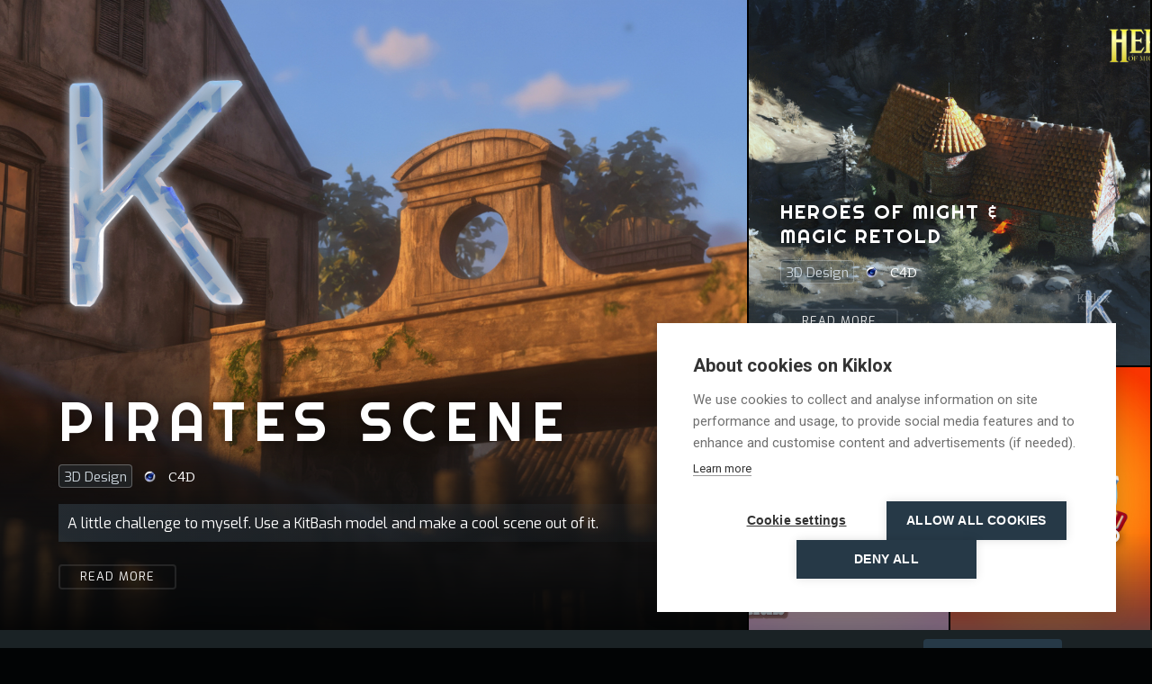

--- FILE ---
content_type: text/html
request_url: https://kiklox.webflow.io/
body_size: 10453
content:
<!DOCTYPE html><!-- This site was created in Webflow. https://webflow.com --><!-- Last Published: Thu Oct 09 2025 21:04:49 GMT+0000 (Coordinated Universal Time) --><html data-wf-domain="kiklox.webflow.io" data-wf-page="6126be86cc31ef6141cd86cf" data-wf-site="6126be84cc31ef11c5cd8687" data-wf-status="1"><head><meta charset="utf-8"/><title>Kiklox - Graphic Artist</title><meta content="Kiklox is a freelance graphic artist: 3D, 2D, Motion Design, Photography, Print Design, Web Design, Events Organization." name="description"/><meta content="Kiklox - Graphic Artist" property="og:title"/><meta content="Kiklox is a freelance graphic artist: 3D, 2D, Motion Design, Photography, Print Design, Web Design, Events Organization." property="og:description"/><meta content="https://cdn.prod.website-files.com/6126be84cc31ef11c5cd8687/669ef0c9667b83a6e7fe5b4f_Logo_Kiklox.jpg" property="og:image"/><meta content="Kiklox - Graphic Artist" property="twitter:title"/><meta content="Kiklox is a freelance graphic artist: 3D, 2D, Motion Design, Photography, Print Design, Web Design, Events Organization." property="twitter:description"/><meta content="https://cdn.prod.website-files.com/6126be84cc31ef11c5cd8687/669ef0c9667b83a6e7fe5b4f_Logo_Kiklox.jpg" property="twitter:image"/><meta property="og:type" content="website"/><meta content="summary_large_image" name="twitter:card"/><meta content="width=device-width, initial-scale=1" name="viewport"/><meta content="G-X25WW9SK9Q" name="google-site-verification"/><meta content="Webflow" name="generator"/><link href="https://cdn.prod.website-files.com/6126be84cc31ef11c5cd8687/css/kiklox.webflow.shared.eeb57458b.css" rel="stylesheet" type="text/css"/><link href="https://fonts.googleapis.com" rel="preconnect"/><link href="https://fonts.gstatic.com" rel="preconnect" crossorigin="anonymous"/><script src="https://ajax.googleapis.com/ajax/libs/webfont/1.6.26/webfont.js" type="text/javascript"></script><script type="text/javascript">WebFont.load({  google: {    families: ["Exo:100,100italic,200,200italic,300,300italic,400,400italic,500,500italic,600,600italic,700,700italic,800,800italic,900,900italic","Open Sans:300,300italic,400,400italic,600,600italic,700,700italic,800,800italic","Bitter:400,700,400italic","Roboto:100,300,regular,italic,500,700,900","Catamaran:100,200,300,regular,500,600,700,800,900","Nunito:regular,italic,900","Nunito Sans:regular,italic,900","Amatic SC:regular,700","Righteous:regular","Saira Condensed:100,regular,900","Sacramento:regular","Press Start 2P:regular","Nixie One:regular","Manjari:100,regular,700","Bebas Neue:regular"]  }});</script><script type="text/javascript">!function(o,c){var n=c.documentElement,t=" w-mod-";n.className+=t+"js",("ontouchstart"in o||o.DocumentTouch&&c instanceof DocumentTouch)&&(n.className+=t+"touch")}(window,document);</script><link href="https://cdn.prod.website-files.com/6126be84cc31ef11c5cd8687/66a02cff0aef6487d9938974_32.png" rel="shortcut icon" type="image/x-icon"/><link href="https://cdn.prod.website-files.com/6126be84cc31ef11c5cd8687/66a02d029dad6aceeb5693bc_256.png" rel="apple-touch-icon"/><link href="https://www.kiklox.com" rel="canonical"/><script async="" src="https://www.googletagmanager.com/gtag/js?id=G-X25WW9SK9Q"></script><script type="text/javascript">window.dataLayer = window.dataLayer || [];function gtag(){dataLayer.push(arguments);}gtag('js', new Date());gtag('config', 'G-X25WW9SK9Q', {'anonymize_ip': true});</script><script src="https://www.google.com/recaptcha/api.js" type="text/javascript"></script><script type="text/javascript">!function(f,b,e,v,n,t,s){if(f.fbq)return;n=f.fbq=function(){n.callMethod?n.callMethod.apply(n,arguments):n.queue.push(arguments)};if(!f._fbq)f._fbq=n;n.push=n;n.loaded=!0;n.version='2.0';n.agent='plwebflow';n.queue=[];t=b.createElement(e);t.async=!0;t.src=v;s=b.getElementsByTagName(e)[0];s.parentNode.insertBefore(t,s)}(window,document,'script','https://connect.facebook.net/en_US/fbevents.js');fbq('init', '3088025104859784');fbq('track', 'PageView');</script><!-- Google tag (gtag.js) -->
<script async src="https://www.googletagmanager.com/gtag/js?id=G-X25WW9SK9Q"></script>
<script>
  window.dataLayer = window.dataLayer || [];
  function gtag(){dataLayer.push(arguments);}
  gtag('js', new Date());

  gtag('config', 'G-X25WW9SK9Q', { ' allow_enhanced_conversions':true } ) ;;
</script>
<script src="https://cdnjs.cloudflare.com/ajax/libs/particles.js/2.0.0/particles.min.js" integrity="sha512-Kef5sc7gfTacR7TZKelcrRs15ipf7+t+n7Zh6mKNJbmW+/RRdCW9nwfLn4YX0s2nO6Kv5Y2ChqgIakaC6PW09A==" crossorigin="anonymous" referrerpolicy="no-referrer"></script>
<script src="https://cdnjs.cloudflare.com/ajax/libs/particles.js/2.0.0/particles.js" integrity="sha512-FG4FmjLeSvZ4T4WW7nwMqwA/sEzOn5l0jHjceT+N5UX/sTFaBgljBhFWpTRi+n4YuxIgvnokTX0IQ9ROE0Y0QA==" crossorigin="anonymous" referrerpolicy="no-referrer"></script>

<script src="https://api.memberstack.io/static/memberstack.js?webflow" data-memberstack-id="4c9f0da9926f8d94526645d0043a7a20"> </script> 
<script src="https://js.stripe.com/v3/"></script>
<script type="text/javascript">
var cpm = {};
(function(h,u,b){
var d=h.getElementsByTagName("script")[0],e=h.createElement("script");
e.async=true;e.src='https://cookiehub.net/c2/16a6de7f.js';
e.onload=function(){u.cookiehub.load(b);};
d.parentNode.insertBefore(e,d);
})(document,window,cpm);
</script><link
  rel="stylesheet"
  href="https://cdn.jsdelivr.net/npm/swiper@11/swiper-bundle.min.css"
/>
<script type="text/javascript">window.__WEBFLOW_CURRENCY_SETTINGS = {"currencyCode":"EUR","symbol":"€","decimal":",","fractionDigits":2,"group":" ","template":"{{wf {\"path\":\"symbol\",\"type\":\"PlainText\"} }} {{wf {\"path\":\"amount\",\"type\":\"CommercePrice\"} }} {{wf {\"path\":\"currencyCode\",\"type\":\"PlainText\"} }}","hideDecimalForWholeNumbers":false};</script></head><body class="body"><div class="top-logo-bar"><a href="/" aria-current="page" class="logo-link-block w-nav-brand w--current"><img src="https://cdn.prod.website-files.com/6126be84cc31ef11c5cd8687/669eefeca2578c72fb40bff5_Logo_Site_Small.png" width="400" data-w-id="e2411a4d-e26c-b1a0-cfed-963967c6ccc1" sizes="(max-width: 479px) 96vw, 400px" alt="" srcset="https://cdn.prod.website-files.com/6126be84cc31ef11c5cd8687/669eefeca2578c72fb40bff5_Logo_Site_Small-p-500.png 500w, https://cdn.prod.website-files.com/6126be84cc31ef11c5cd8687/669eefeca2578c72fb40bff5_Logo_Site_Small.png 800w" class="logo"/></a></div><div class="hero-section w-clearfix"><div class="hero-column"><div class="header-list-wrapper w-dyn-list"><div role="list" class="header-list w-dyn-items"><div role="listitem" class="header-item w-dyn-item"><a data-w-id="630f3a6a-f505-0062-199f-5dbb8e37d22e" href="/projects/pirates-scene" class="header-item-link-block w-inline-block"><div class="header-item-overlay"><div class="item-titles-wrapper"><div class="highlight-item-content-block"><h1 class="large-item-title mobile-align-left">Pirates Scene</h1><div class="info-wrapper large"><div class="info-block"><div class="info-title-link">3D Design</div></div><div class="info-block"><div class="info-block mobile-full"><img alt="Software Icon" src="https://cdn.prod.website-files.com/6126be86cc31efc252cd86e6/65d205cbe78d68be45bbd22a_C4D_Logo.png" class="info-block-icon stars"/></div><div class="info-title">C4D</div></div></div><p class="highlight-paragraph">A little challenge to myself.
Use a KitBash model and make a cool scene out of it.</p><div class="button outline-button hide-mobile">Read More</div></div><div class="author-block bottom-right push-up w-clearfix"><div style="background-image:url(&quot;https://cdn.prod.website-files.com/6126be86cc31efc252cd86e6/669ef134a2578c72fb41eb59_Logo_Site_Small.png&quot;)" class="author-image-block"></div><div class="author-name">Kiklox</div></div></div></div><div style="background-image:url(&quot;https://cdn.prod.website-files.com/6126be86cc31efc252cd86e6/67f52dc62f65a593aa990153_Pirates3.jpg&quot;)" class="item-image"></div></a></div></div></div></div><div class="hero-column right-column"><div class="header-list-wrapper half w-dyn-list"><div role="list" class="header-list w-dyn-items"><div role="listitem" class="header-item half w-dyn-item"><a data-w-id="021743dc-d730-0c7c-38ed-e8456ca0ff0b" href="/projects/alchemist-laboratory" class="header-item-link-block w-inline-block"><div class="header-item-overlay"><div class="item-titles-wrapper small"><div class="highlight-item-content-block full"><h1 class="large-item-title medium">Heroes of Might &amp; Magic Retold</h1><div class="info-wrapper large"><div class="info-block"><div class="info-title-link">3D Design</div></div><div class="info-block"><div class="info-block mobile-full"><img alt="Software Icon" src="https://cdn.prod.website-files.com/6126be86cc31efc252cd86e6/65d205cbe78d68be45bbd22a_C4D_Logo.png" class="info-block-icon stars"/></div><div class="info-title">C4D</div></div></div><div class="button outline-button hide-mobile">Read More</div></div><div class="author-block bottom-right push-up hide-on-mobile w-clearfix"><div style="background-image:url(&quot;https://cdn.prod.website-files.com/6126be86cc31efc252cd86e6/669ef134a2578c72fb41eb59_Logo_Site_Small.png&quot;)" class="author-image-block"></div><div class="author-name">Kiklox</div></div></div></div><div style="background-image:url(&quot;https://cdn.prod.website-files.com/6126be86cc31efc252cd86e6/67d2e051fb62392690115e0c_Heroes3_10.jpg&quot;)" class="item-image"></div></a></div></div></div><div class="header-list-wrapper second-half w-dyn-list"><div role="list" class="header-list w-dyn-items w-row"><div role="listitem" class="header-item half w-dyn-item w-col w-col-6"><a data-w-id="26a2180a-b98c-0db1-b3a3-f0a6fe4784da" href="/projects/le-club-jv" class="header-item-link-block w-inline-block"><div class="header-item-overlay"><div class="item-titles-wrapper small"><div class="highlight-item-content-block full"><h1 class="large-item-title medium mobile-small">Le Club JV</h1><div class="info-wrapper large"><div class="info-block"><div class="info-title-link">3D Design</div></div></div></div></div></div><div style="background-image:url(&quot;https://cdn.prod.website-files.com/6126be86cc31efc252cd86e6/673f564a6a0e5f1a0c5ab9b1_LeClub_13.jpg&quot;)" class="item-image"></div></a></div><div role="listitem" class="header-item half w-dyn-item w-col w-col-6"><a data-w-id="26a2180a-b98c-0db1-b3a3-f0a6fe4784da" href="/projects/planet-hollywood" class="header-item-link-block w-inline-block"><div class="header-item-overlay"><div class="item-titles-wrapper small"><div class="highlight-item-content-block full"><h1 class="large-item-title medium mobile-small">Planet Hollywood</h1><div class="info-wrapper large"><div class="info-block"><div class="info-title-link">3D Design</div></div></div></div></div></div><div style="background-image:url(&quot;https://cdn.prod.website-files.com/6126be86cc31efc252cd86e6/66fd54939ab530cb38ac1a6c_PlanetHollywood_Exploded2.jpg&quot;)" class="item-image"></div></a></div></div></div></div></div><div data-animation="over-right" class="navbar w-nav" data-easing2="ease" data-easing="ease" data-collapse="medium" role="banner" data-no-scroll="1" data-duration="400" data-doc-height="1"><div class="container w-container"><a href="/" aria-current="page" class="logo-link-block align-left w-nav-brand w--current"><img src="https://cdn.prod.website-files.com/6126be84cc31ef11c5cd8687/669eefeca2578c72fb40bff5_Logo_Site_Small.png" sizes="(max-width: 767px) 98vw, (max-width: 991px) 728px, 800px" srcset="https://cdn.prod.website-files.com/6126be84cc31ef11c5cd8687/669eefeca2578c72fb40bff5_Logo_Site_Small-p-500.png 500w, https://cdn.prod.website-files.com/6126be84cc31ef11c5cd8687/669eefeca2578c72fb40bff5_Logo_Site_Small.png 800w" alt="" class="logo small"/></a><nav role="navigation" class="nav-menu w-nav-menu"><a href="/" aria-current="page" class="nav-link w-nav-link w--current">Home</a><a href="/all-creations" class="nav-link w-nav-link">Creations</a><a href="/store" class="nav-link w-nav-link">Store</a><a href="/behind-kiklox" class="nav-link w-nav-link">Behind Kiklox</a><a href="/contact" class="nav-link w-nav-link">Contact</a><a href="#" ms-member-page="default" class="nav-link-vault w-nav-link">Vault</a><div class="vault"><a data-w-id="ba777674-9b31-c44f-e523-4b0eec6bc6e0" href="https://kiklox.com/#/ms/login" class="vault-button w-button">CLIENT LOGIN</a><a data-w-id="e2e5271c-e090-7a2c-71b1-f855e2de2274" href="https://kiklox.com/#/ms/profile" class="profile-button w-button">MY PROFILE</a></div></nav><div class="menu-button w-nav-button"><div class="w-icon-nav-menu"></div></div></div></div><address id="particles-js" class="section particles"><div class="w-layout-blockcontainer container w-container"><h1 class="section-title">Kiklox, this is me<br/></h1><p class="paragraph-kiklox">Working in PLAION GmbH as Senior Product Manager on my main time, I have a little side passion for creating 3D and 2D design, using and learning various sets of tools, from Adobe Suite to Maxon. Would it be using Cinema 4D, Blender, After Effect, Photoshop, Susbtance Painter... I touch it all.<br/><br/>I am also quite honoured and happy to have been part of several videogame journeys, from Ubisoft to PLAION today, getting the chance to participate to some of the recent greatest videogames released. Here&#x27;s a list of some of the games I was on, mostly as a technical manager.</p><div class="swiper-games swiper w-dyn-list"><div role="list" class="swiper-wrapper w-dyn-items w-row"><div role="listitem" class="swiper-slide w-dyn-item w-col w-col-2"><img src="https://cdn.prod.website-files.com/6126be86cc31efc252cd86e6/67e0318c647cc1c2a02dcd1f_wdl.jpg" loading="lazy" width="Auto" height="Auto" alt="" sizes="(max-width: 767px) 96vw, (max-width: 991px) 103.125px, 139.0625px" srcset="https://cdn.prod.website-files.com/6126be86cc31efc252cd86e6/67e0318c647cc1c2a02dcd1f_wdl-p-500.jpg 500w, https://cdn.prod.website-files.com/6126be86cc31efc252cd86e6/67e0318c647cc1c2a02dcd1f_wdl.jpg 533w" class="swiper-slide-image"/><div class="swiper-slide-title">Watch Dogs: Legion</div></div><div role="listitem" class="swiper-slide w-dyn-item w-col w-col-2"><img src="https://cdn.prod.website-files.com/6126be86cc31efc252cd86e6/67e0316e70a2fe3835d53117_sna.jpg" loading="lazy" width="Auto" height="Auto" alt="" sizes="(max-width: 767px) 96vw, (max-width: 991px) 103.125px, 139.0625px" srcset="https://cdn.prod.website-files.com/6126be86cc31efc252cd86e6/67e0316e70a2fe3835d53117_sna-p-500.jpg 500w, https://cdn.prod.website-files.com/6126be86cc31efc252cd86e6/67e0316e70a2fe3835d53117_sna.jpg 533w" class="swiper-slide-image"/><div class="swiper-slide-title">The Settlers: New Allies</div></div><div role="listitem" class="swiper-slide w-dyn-item w-col w-col-2"><img src="https://cdn.prod.website-files.com/6126be86cc31efc252cd86e6/67e03151647cc1c2a02d9d23_aco.jpg" loading="lazy" width="Auto" height="Auto" alt="" sizes="(max-width: 767px) 96vw, (max-width: 991px) 103.125px, 139.0625px" srcset="https://cdn.prod.website-files.com/6126be86cc31efc252cd86e6/67e03151647cc1c2a02d9d23_aco-p-500.jpg 500w, https://cdn.prod.website-files.com/6126be86cc31efc252cd86e6/67e03151647cc1c2a02d9d23_aco.jpg 533w" class="swiper-slide-image"/><div class="swiper-slide-title">Assassin&#x27;s Creed: Odyssey</div></div><div role="listitem" class="swiper-slide w-dyn-item w-col w-col-2"><img src="https://cdn.prod.website-files.com/6126be86cc31efc252cd86e6/67e030fdc95ae0a662da310b_ob.jpg" loading="lazy" width="Auto" height="Auto" alt="" sizes="(max-width: 767px) 96vw, (max-width: 991px) 103.125px, 139.0625px" srcset="https://cdn.prod.website-files.com/6126be86cc31efc252cd86e6/67e030fdc95ae0a662da310b_ob-p-500.jpg 500w, https://cdn.prod.website-files.com/6126be86cc31efc252cd86e6/67e030fdc95ae0a662da310b_ob.jpg 533w" class="swiper-slide-image"/><div class="swiper-slide-title">Oddballers</div></div><div role="listitem" class="swiper-slide w-dyn-item w-col w-col-2"><img src="https://cdn.prod.website-files.com/6126be86cc31efc252cd86e6/67e030dd0be011b4a7c3c4f2_rpol.jpg" loading="lazy" width="Auto" height="Auto" alt="" sizes="(max-width: 767px) 96vw, (max-width: 991px) 103.125px, 139.0625px" srcset="https://cdn.prod.website-files.com/6126be86cc31efc252cd86e6/67e030dd0be011b4a7c3c4f2_rpol-p-500.jpg 500w, https://cdn.prod.website-files.com/6126be86cc31efc252cd86e6/67e030dd0be011b4a7c3c4f2_rpol.jpg 533w" class="swiper-slide-image"/><div class="swiper-slide-title">Rabbids: Party of Legends</div></div><div role="listitem" class="swiper-slide w-dyn-item w-col w-col-2"><img src="https://cdn.prod.website-files.com/6126be86cc31efc252cd86e6/67e030b741031a93842c737c_nwtd.jpg" loading="lazy" width="Auto" height="Auto" alt="" sizes="(max-width: 767px) 96vw, (max-width: 991px) 103.125px, 139.0625px" srcset="https://cdn.prod.website-files.com/6126be86cc31efc252cd86e6/67e030b741031a93842c737c_nwtd-p-500.jpg 500w, https://cdn.prod.website-files.com/6126be86cc31efc252cd86e6/67e030b741031a93842c737c_nwtd.jpg 533w" class="swiper-slide-image"/><div class="swiper-slide-title">Nobody Wants to Die</div></div><div role="listitem" class="swiper-slide w-dyn-item w-col w-col-2"><img src="https://cdn.prod.website-files.com/6126be86cc31efc252cd86e6/67e0308ccd46156653ceffb7_jd23.png" loading="lazy" width="Auto" height="Auto" alt="" sizes="(max-width: 767px) 96vw, (max-width: 991px) 103.125px, 139.0625px" srcset="https://cdn.prod.website-files.com/6126be86cc31efc252cd86e6/67e0308ccd46156653ceffb7_jd23-p-500.png 500w, https://cdn.prod.website-files.com/6126be86cc31efc252cd86e6/67e0308ccd46156653ceffb7_jd23.png 533w" class="swiper-slide-image"/><div class="swiper-slide-title">Just Dance 2023</div></div><div role="listitem" class="swiper-slide w-dyn-item w-col w-col-2"><img src="https://cdn.prod.website-files.com/6126be86cc31efc252cd86e6/67e0306fb0a9560a829fb47f_mm.jpg" loading="lazy" width="Auto" height="Auto" alt="" sizes="(max-width: 767px) 96vw, (max-width: 991px) 103.125px, 139.0625px" srcset="https://cdn.prod.website-files.com/6126be86cc31efc252cd86e6/67e0306fb0a9560a829fb47f_mm-p-500.jpg 500w, https://cdn.prod.website-files.com/6126be86cc31efc252cd86e6/67e0306fb0a9560a829fb47f_mm.jpg 533w" class="swiper-slide-image"/><div class="swiper-slide-title">Monopoly Madness</div></div><div role="listitem" class="swiper-slide w-dyn-item w-col w-col-2"><img src="https://cdn.prod.website-files.com/6126be86cc31efc252cd86e6/67e030413b1fbd331068f0b7_r6e.jpg" loading="lazy" width="Auto" height="Auto" alt="" sizes="(max-width: 767px) 96vw, (max-width: 991px) 103.125px, 139.0625px" srcset="https://cdn.prod.website-files.com/6126be86cc31efc252cd86e6/67e030413b1fbd331068f0b7_r6e-p-500.jpg 500w, https://cdn.prod.website-files.com/6126be86cc31efc252cd86e6/67e030413b1fbd331068f0b7_r6e.jpg 533w" class="swiper-slide-image"/><div class="swiper-slide-title">Rainbow Six: Extraction</div></div><div role="listitem" class="swiper-slide w-dyn-item w-col w-col-2"><img src="https://cdn.prod.website-files.com/6126be86cc31efc252cd86e6/67e03025c95ae0a662d98365_jd22.jpg" loading="lazy" width="Auto" height="Auto" alt="" sizes="(max-width: 767px) 96vw, (max-width: 991px) 103.125px, 139.0625px" srcset="https://cdn.prod.website-files.com/6126be86cc31efc252cd86e6/67e03025c95ae0a662d98365_jd22-p-500.jpg 500w, https://cdn.prod.website-files.com/6126be86cc31efc252cd86e6/67e03025c95ae0a662d98365_jd22.jpg 533w" class="swiper-slide-image"/><div class="swiper-slide-title">Just Dance 2022</div></div><div role="listitem" class="swiper-slide w-dyn-item w-col w-col-2"><img src="https://cdn.prod.website-files.com/6126be86cc31efc252cd86e6/67e03003019dc2904601c2b8_rplus.jpeg" loading="lazy" width="Auto" height="Auto" alt="" class="swiper-slide-image"/><div class="swiper-slide-title">Rocksmith+</div></div><div role="listitem" class="swiper-slide w-dyn-item w-col w-col-2"><img src="https://cdn.prod.website-files.com/6126be86cc31efc252cd86e6/67e02fd4d5fb07536512ce28_mrsoh.jpg" loading="lazy" width="Auto" height="Auto" alt="" class="swiper-slide-image"/><div class="swiper-slide-title">Mario + Rabbids: Sparks of Hope </div></div><div role="listitem" class="swiper-slide w-dyn-item w-col w-col-2"><img src="https://cdn.prod.website-files.com/6126be86cc31efc252cd86e6/67e02f9264f391f6e6231df1_fc6.jpg" loading="lazy" width="Auto" height="Auto" alt="" sizes="(max-width: 767px) 96vw, (max-width: 991px) 103.125px, 139.0625px" srcset="https://cdn.prod.website-files.com/6126be86cc31efc252cd86e6/67e02f9264f391f6e6231df1_fc6-p-500.jpg 500w, https://cdn.prod.website-files.com/6126be86cc31efc252cd86e6/67e02f9264f391f6e6231df1_fc6.jpg 533w" class="swiper-slide-image"/><div class="swiper-slide-title">Far Cry 6</div></div><div role="listitem" class="swiper-slide w-dyn-item w-col w-col-2"><img src="https://cdn.prod.website-files.com/6126be86cc31efc252cd86e6/67e02f5aebb5dc75c25e56c8_ifr.jpg" loading="lazy" width="Auto" height="Auto" alt="" sizes="(max-width: 767px) 96vw, (max-width: 991px) 103.125px, 139.0625px" srcset="https://cdn.prod.website-files.com/6126be86cc31efc252cd86e6/67e02f5aebb5dc75c25e56c8_ifr-p-500.jpg 500w, https://cdn.prod.website-files.com/6126be86cc31efc252cd86e6/67e02f5aebb5dc75c25e56c8_ifr.jpg 533w" class="swiper-slide-image"/><div class="swiper-slide-title">Immortals: Fenyx Rising</div></div><div role="listitem" class="swiper-slide w-dyn-item w-col w-col-2"><img src="https://cdn.prod.website-files.com/6126be86cc31efc252cd86e6/67e02f024e71669977c03ce1_ls25.jpg" loading="lazy" width="Auto" height="Auto" alt="" class="swiper-slide-image"/><div class="swiper-slide-title">Let&#x27;s Sing 2025</div></div><div role="listitem" class="swiper-slide w-dyn-item w-col w-col-2"><img src="https://cdn.prod.website-files.com/6126be86cc31efc252cd86e6/67e02e69ed90c1081e0f50eb_rr.webp" loading="lazy" width="Auto" height="Auto" alt="" class="swiper-slide-image"/><div class="swiper-slide-title">Riders Republic</div></div><div role="listitem" class="swiper-slide w-dyn-item w-col w-col-2"><img src="https://cdn.prod.website-files.com/6126be86cc31efc252cd86e6/67e02e45da78afcaeccbd718_di2.webp" loading="lazy" width="Auto" height="Auto" alt="" class="swiper-slide-image"/><div class="swiper-slide-title">Dead Island 2</div></div><div role="listitem" class="swiper-slide w-dyn-item w-col w-col-2"><img src="https://cdn.prod.website-files.com/6126be86cc31efc252cd86e6/67e02de36d470ef8675fc377_ACV.jpg" loading="lazy" width="Auto" height="Auto" alt="" class="swiper-slide-image"/><div class="swiper-slide-title">Assassin&#x27;s Creed Valhalla</div></div><div role="listitem" class="swiper-slide w-dyn-item w-col w-col-2"><img src="https://cdn.prod.website-files.com/6126be86cc31efc252cd86e6/67e02dfc8190f33913f8d000_kcd2.png" loading="lazy" width="Auto" height="Auto" alt="" sizes="(max-width: 767px) 96vw, (max-width: 991px) 103.125px, 139.0625px" srcset="https://cdn.prod.website-files.com/6126be86cc31efc252cd86e6/67e02dfc8190f33913f8d000_kcd2-p-500.png 500w, https://cdn.prod.website-files.com/6126be86cc31efc252cd86e6/67e02dfc8190f33913f8d000_kcd2-p-800.png 800w, https://cdn.prod.website-files.com/6126be86cc31efc252cd86e6/67e02dfc8190f33913f8d000_kcd2-p-1080.png 1080w, https://cdn.prod.website-files.com/6126be86cc31efc252cd86e6/67e02dfc8190f33913f8d000_kcd2.png 1200w" class="swiper-slide-image"/><div class="swiper-slide-title">Kingdom Come: Deliverance II</div></div></div></div></div><div class="container w-container"><div class="section-title-wrapper align-left"><h1 class="section-title">MY WORK<br/></h1><div class="section-subtitle">3D Design, 2D Design, Events, Motion Design...</div></div><div data-duration-in="300" data-duration-out="100" data-current="3D Labels" data-easing="ease" class="tabs w-tabs"><div class="tabs-menu w-tab-menu"><a data-w-tab="3D Labels" data-w-id="98f63a26-463d-796e-4b67-65a5cef2d423" class="tab-button w-inline-block w-tab-link w--current"><div class="text-block-3">3D</div></a><a data-w-tab="2D Labels" data-w-id="01fefaf8-ebca-b3f3-e502-9faf01752ed4" class="tab-button w-inline-block w-tab-link"><div class="text-block-4">2D</div></a><a data-w-tab="Other" data-w-id="40dd0c54-746f-38ea-56f8-2372fe44cdb7" class="tab-button w-inline-block w-tab-link"><div class="text-block-5">Other</div></a></div><div class="tabs-content w-tab-content"><div data-w-tab="3D Labels" class="tab-pane w-tab-pane w--tab-active"><div class="item-list-wrapper w-dyn-list"><div role="list" class="item-list w-dyn-items w-row"><div role="listitem" class="item w-dyn-item w-col w-col-3"><div class="item-block"><a href="/projects/snowy-tardis" id="project-item" data-w-id="d423b9ab-3d12-0e2c-1ed2-677c09cd5587" style="background-image:url(&quot;https://cdn.prod.website-files.com/6126be86cc31efc252cd86e6/63b8247f7ab7655b46a1f356_Tardis_Blue1.jpg&quot;)" class="item-image-block poster-format w-inline-block"></a><a href="/projects/snowy-tardis" class="item-block-title">Snowy TARDIS</a><div class="info-wrapper small"><div class="info-block"><a href="/type/3d-design" class="info-title-link">3D Design</a></div></div></div></div><div role="listitem" class="item w-dyn-item w-col w-col-3"><div class="item-block"><a href="/projects/pokeball" id="project-item" data-w-id="d423b9ab-3d12-0e2c-1ed2-677c09cd5587" style="background-image:url(&quot;https://cdn.prod.website-files.com/6126be86cc31efc252cd86e6/6127b563a65ca3106680d409_pokeball_une.jpg&quot;)" class="item-image-block poster-format w-inline-block"></a><a href="/projects/pokeball" class="item-block-title">Pokéball</a><div class="info-wrapper small"><div class="info-block"><a href="/type/3d-design" class="info-title-link">3D Design</a></div></div></div></div><div role="listitem" class="item w-dyn-item w-col w-col-3"><div class="item-block"><a href="/projects/slice-of-life" id="project-item" data-w-id="d423b9ab-3d12-0e2c-1ed2-677c09cd5587" style="background-image:url(&quot;https://cdn.prod.website-files.com/6126be86cc31efc252cd86e6/623727d284bece1589097af1_SliceofLife_2.jpg&quot;)" class="item-image-block poster-format w-inline-block"></a><a href="/projects/slice-of-life" class="item-block-title">Slice of Life</a><div class="info-wrapper small"><div class="info-block"><a href="/type/3d-design" class="info-title-link">3D Design</a></div></div></div></div><div role="listitem" class="item w-dyn-item w-col w-col-3"><div class="item-block"><a href="/projects/introduction-bistro-du-jv" id="project-item" data-w-id="d423b9ab-3d12-0e2c-1ed2-677c09cd5587" style="background-image:url(&quot;https://cdn.prod.website-files.com/6126be86cc31efc252cd86e6/64e60cb2001ab9aad59bc72c_bistroA0800.png&quot;)" class="item-image-block poster-format w-inline-block"></a><a href="/projects/introduction-bistro-du-jv" class="item-block-title">Introduction Bistro du JV</a><div class="info-wrapper small"><div class="info-block"><a href="/type/3d-design" class="info-title-link">3D Design</a></div></div></div></div></div></div></div><div data-w-tab="2D Labels" class="tab-pane w-tab-pane"><div class="item-list-wrapper w-dyn-list"><div role="list" class="item-list w-dyn-items w-row"><div role="listitem" class="item w-dyn-item w-col w-col-3"><div class="item-block"><a href="/projects/le-kleins" style="background-image:url(&quot;https://cdn.prod.website-files.com/6126be86cc31efc252cd86e6/663a75f4c681c49f530c860e_Logo3D.jpg&quot;)" class="item-image-block poster-format w-inline-block"><div class="item-number">C4D</div></a><a href="/projects/le-kleins" class="item-block-title">Le Klein&#x27;s</a><div class="info-wrapper small"><div class="info-block"><a href="/type/3d-design" class="info-title-link">3D Design</a></div></div></div></div><div role="listitem" class="item w-dyn-item w-col w-col-3"><div class="item-block"><a href="/projects/death-star" style="background-image:url(&quot;https://cdn.prod.website-files.com/6126be86cc31efc252cd86e6/6664cdeb43930f1ec321f32b_Fire_Engine_1.jpg&quot;)" class="item-image-block poster-format w-inline-block"><div class="item-number">C4D, Aseprite</div></a><a href="/projects/death-star" class="item-block-title">A night on the Death Star</a><div class="info-wrapper small"><div class="info-block"><a href="/type/3d-design" class="info-title-link">3D Design</a></div></div></div></div><div role="listitem" class="item w-dyn-item w-col w-col-3"><div class="item-block"><a href="/projects/a-red-jedi" style="background-image:url(&quot;https://cdn.prod.website-files.com/6126be86cc31efc252cd86e6/632d7ce82002dd3f0b4e1fa4_RedJedi01-2.jpg&quot;)" class="item-image-block poster-format w-inline-block"><div class="item-number">Photoshop</div></a><a href="/projects/a-red-jedi" class="item-block-title">A Red Jedi</a><div class="info-wrapper small"><div class="info-block"><a href="/type/2d-design" class="info-title-link">2D Design</a></div></div></div></div><div role="listitem" class="item w-dyn-item w-col w-col-3"><div class="item-block"><a href="/projects/caroju" style="background-image:url(&quot;https://cdn.prod.website-files.com/6126be86cc31efc252cd86e6/632d7a6606020736f982fdf0_Julien%26BatCaro2.jpg&quot;)" class="item-image-block poster-format w-inline-block"><div class="item-number">Photoshop, After Effects</div></a><a href="/projects/caroju" class="item-block-title">CaroJu</a><div class="info-wrapper small"><div class="info-block"><a href="/type/2d-design" class="info-title-link">2D Design</a></div></div></div></div></div></div></div><div data-w-tab="Other" class="tab-pane w-tab-pane"><div class="item-list-wrapper w-dyn-list"><div role="list" class="item-list w-dyn-items w-row"><div role="listitem" class="item w-dyn-item w-col w-col-3"><div class="item-block"><a href="/projects/le-kleins" style="background-image:url(&quot;https://cdn.prod.website-files.com/6126be86cc31efc252cd86e6/663a75f4c681c49f530c860e_Logo3D.jpg&quot;)" class="item-image-block poster-format w-inline-block"><div class="item-number">C4D</div></a><a href="/projects/le-kleins" class="item-block-title">Le Klein&#x27;s</a><div class="info-wrapper small"><div class="info-block"><a href="/type/3d-design" class="info-title-link">3D Design</a></div></div></div></div><div role="listitem" class="item w-dyn-item w-col w-col-3"><div class="item-block"><a href="/projects/death-star" style="background-image:url(&quot;https://cdn.prod.website-files.com/6126be86cc31efc252cd86e6/6664cdeb43930f1ec321f32b_Fire_Engine_1.jpg&quot;)" class="item-image-block poster-format w-inline-block"><div class="item-number">C4D, Aseprite</div></a><a href="/projects/death-star" class="item-block-title">A night on the Death Star</a><div class="info-wrapper small"><div class="info-block"><a href="/type/3d-design" class="info-title-link">3D Design</a></div></div></div></div><div role="listitem" class="item w-dyn-item w-col w-col-3"><div class="item-block"><a href="/projects/interview-tuto-com" style="background-image:url(&quot;https://cdn.prod.website-files.com/6126be86cc31efc252cd86e6/63ebc3b9b55b656da7497c01_tuto.com.jpg&quot;)" class="item-image-block poster-format w-inline-block"><div class="item-number">Interview</div></a><a href="/projects/interview-tuto-com" class="item-block-title">[Interview] Tuto.com</a><div class="info-wrapper small"><div class="info-block"><a href="/type/3d-design" class="info-title-link">3D Design</a></div></div></div></div><div role="listitem" class="item w-dyn-item w-col w-col-3"><div class="item-block"><a href="/projects/caroju" style="background-image:url(&quot;https://cdn.prod.website-files.com/6126be86cc31efc252cd86e6/632d7a6606020736f982fdf0_Julien%26BatCaro2.jpg&quot;)" class="item-image-block poster-format w-inline-block"><div class="item-number">Photoshop, After Effects</div></a><a href="/projects/caroju" class="item-block-title">CaroJu</a><div class="info-wrapper small"><div class="info-block"><a href="/type/2d-design" class="info-title-link">2D Design</a></div></div></div></div></div></div></div></div></div></div></address><div class="section highlighted-section"><div class="highlight-item-list-wrapper w-dyn-list"><div role="list" class="highlight-list w-dyn-items"><div role="listitem" class="highlight-item w-dyn-item"><div style="background-image:url(&quot;https://cdn.prod.website-files.com/6126be86cc31efc252cd86e6/623728669558ecca2c42a790_Dexter%20-%20Thumbnail.jpg&quot;)" class="highlight-item-block"><div class="higlight-item-overlay"><div class="container w-container"><div class="highlight-item-content-block"><h1 class="large-item-title">Slice of Life</h1><div class="info-wrapper large"><div class="info-block"><a href="/type/3d-design" class="info-title-link">3D Design</a></div><div class="info-block"><img src="https://cdn.prod.website-files.com/6126be86cc31efc252cd86e6/612769f88bd5e97fe77bbf7b_C4D_Logo.png" alt="Software Icon" class="info-block-icon"/><div class="info-title">C4D, Octane</div></div></div><p class="highlight-paragraph">Slice of Life, from Dexter&#x27;s Showtime serie, is the boat used by the main character, Dexter Morgan.
This boat is where everything happens, the protagonist uses it to throw away the bodies and dumped them into the ocean.</p><a href="/projects/slice-of-life" class="button outline-button white w-button">Read MOre</a></div><div class="author-block bottom-right hide-mobile w-clearfix"><div style="background-image:url(&quot;https://cdn.prod.website-files.com/6126be86cc31efc252cd86e6/669ef134a2578c72fb41eb59_Logo_Site_Small.png&quot;)" class="author-image-block"></div><div class="author-name">Kiklox</div></div></div></div></div></div></div></div></div><div class="section section-release"><div class="container push-up container-release w-container"><div class="section-title-wrapper"><h1 class="section-title large title-release">New Releases</h1><div class="section-subtitle">My most recently released creations.</div></div><div class="row w-clearfix"><div class="column right-column"><div class="item-list-wrapper w-dyn-list"><div role="list" class="item-list mobile-full-list w-dyn-items"><div role="listitem" class="item w-dyn-item"><div class="item-block large"><a href="/projects/sonic-screwdriver-14th-doctor-from-doctor-who" data-w-id="9b5fb00c-6413-4daa-bb5b-5f3b5f2fa39a" style="background-image:url(&quot;https://cdn.prod.website-files.com/6126be86cc31efc252cd86e6/6576ce97c741f24f5865de2a_14th%20Doctor%20Screwdriver%20-%203.jpg&quot;)" class="item-image-block large w-inline-block"></a><a href="/projects/sonic-screwdriver-14th-doctor-from-doctor-who" class="item-block-title large">Sonic Screwdriver - 14th Doctor (from Doctor Who)</a><div class="info-wrapper small"><div class="info-block"><img src="https://cdn.prod.website-files.com/6126be86cc31efc252cd86e6/612769f88bd5e97fe77bbf7b_C4D_Logo.png" alt="Software Icon" class="info-block-icon small"/><a href="/type/3d-design" class="info-title-link">C4D</a></div></div></div></div></div></div></div><div class="column"><div class="item-list-wrapper w-dyn-list"><div role="list" class="item-list mobile-full-list w-dyn-items w-row"><div role="listitem" class="item small w-dyn-item w-col w-col-6"><div class="item-block in-list"><a href="/projects/pirates-scene" data-w-id="d5e920a4-3ee5-71e5-6f4a-f67a94740039" style="background-image:url(&quot;https://cdn.prod.website-files.com/6126be86cc31efc252cd86e6/67f52dc47063c76a06401ba3_Pirates1.jpg&quot;)" class="item-image-block w-inline-block"></a><a href="/projects/pirates-scene" class="item-block-title">Pirates Scene</a><div class="info-wrapper small"><div class="info-block"><img src="https://cdn.prod.website-files.com/6126be86cc31efc252cd86e6/65d205cbe78d68be45bbd22a_C4D_Logo.png" alt="Software Icon" class="info-block-icon small"/><a href="/type/3d-design" class="info-title-link">C4D</a></div></div></div></div><div role="listitem" class="item small w-dyn-item w-col w-col-6"><div class="item-block in-list"><a href="/projects/alchemist-laboratory" data-w-id="d5e920a4-3ee5-71e5-6f4a-f67a94740039" style="background-image:url(&quot;https://cdn.prod.website-files.com/6126be86cc31efc252cd86e6/67cf51dbdfb29f21797b04b7_Web2.jpg&quot;)" class="item-image-block w-inline-block"></a><a href="/projects/alchemist-laboratory" class="item-block-title">Heroes of Might &amp; Magic Retold</a><div class="info-wrapper small"><div class="info-block"><img src="https://cdn.prod.website-files.com/6126be86cc31efc252cd86e6/65d205cbe78d68be45bbd22a_C4D_Logo.png" alt="Software Icon" class="info-block-icon small"/><a href="/type/3d-design" class="info-title-link">C4D</a></div></div></div></div><div role="listitem" class="item small w-dyn-item w-col w-col-6"><div class="item-block in-list"><a href="/projects/le-club-jv" data-w-id="d5e920a4-3ee5-71e5-6f4a-f67a94740039" style="background-image:url(&quot;https://cdn.prod.website-files.com/6126be86cc31efc252cd86e6/673f564a6a0e5f1a0c5ab9b1_LeClub_13.jpg&quot;)" class="item-image-block w-inline-block"></a><a href="/projects/le-club-jv" class="item-block-title">Le Club JV</a><div class="info-wrapper small"><div class="info-block"><img src="https://cdn.prod.website-files.com/6126be86cc31efc252cd86e6/65d205cbe78d68be45bbd22a_C4D_Logo.png" alt="Software Icon" class="info-block-icon small"/><a href="/type/3d-design" class="info-title-link">C4D</a></div></div></div></div><div role="listitem" class="item small w-dyn-item w-col w-col-6"><div class="item-block in-list"><a href="/projects/planet-hollywood" data-w-id="d5e920a4-3ee5-71e5-6f4a-f67a94740039" style="background-image:url(&quot;https://cdn.prod.website-files.com/6126be86cc31efc252cd86e6/66fd5498a4af1dfc6814a298_PlanetHollywood_Exploded_Fab1.jpg&quot;)" class="item-image-block w-inline-block"></a><a href="/projects/planet-hollywood" class="item-block-title">Planet Hollywood</a><div class="info-wrapper small"><div class="info-block"><img src="https://cdn.prod.website-files.com/6126be86cc31efc252cd86e6/65d205cbe78d68be45bbd22a_C4D_Logo.png" alt="Software Icon" class="info-block-icon small"/><a href="/type/3d-design" class="info-title-link">C4D</a></div></div></div></div></div></div></div></div><div class="search-wrapper"><div class="search-title">Looking for something else? Search from here:</div><form action="/search" class="search-form w-clearfix w-form"><input class="search-field w-input" maxlength="256" name="query" placeholder="Try &quot;Star Wars&quot; or &quot;Print Design&quot;" type="search" id="search" required=""/><input type="submit" data-w-id="96bb3891-4611-b81f-f101-59a08c397153" class="search-button w-button" value="."/></form></div></div></div><div class="partners-section"><div class="partners-container w-container"><div class="partner-title">They put their trust into my work</div><div data-w-id="977d9c90-57d3-5907-ef41-cad0b77e7650" style="-webkit-transform:translate3d(0, 10%, 0) scale3d(1, 1, 1) rotateX(0) rotateY(0) rotateZ(0) skew(0, 0);-moz-transform:translate3d(0, 10%, 0) scale3d(1, 1, 1) rotateX(0) rotateY(0) rotateZ(0) skew(0, 0);-ms-transform:translate3d(0, 10%, 0) scale3d(1, 1, 1) rotateX(0) rotateY(0) rotateZ(0) skew(0, 0);transform:translate3d(0, 10%, 0) scale3d(1, 1, 1) rotateX(0) rotateY(0) rotateZ(0) skew(0, 0);opacity:0" class="w-layout-grid partners-logo"><img src="https://cdn.prod.website-files.com/6126be84cc31ef11c5cd8687/6596c799d908b66697e79d59_gabou.png" id="gabou" alt="Gabou"/><img src="https://cdn.prod.website-files.com/6126be84cc31ef11c5cd8687/6596c7a09a9ae4a2dd3c3415_inneroceanrecords.png" id="inner-ocean-records" alt="Inner Ocean Records"/><img src="https://cdn.prod.website-files.com/6126be84cc31ef11c5cd8687/6596c7a8bdb4f815fe7377d7_lesmondesimpossibles.png" id="les-mondes-impossibles" alt="Les Mondes Impossibles"/><img src="https://cdn.prod.website-files.com/6126be84cc31ef11c5cd8687/6596c8cba67840ceaa7be937_pointpropre.png" id="point-propre" alt="Point Propre Nettoyage"/><img src="https://cdn.prod.website-files.com/6126be84cc31ef11c5cd8687/6596c8d2e7ad1e646a8b2ad7_omnes.png" id="omnes-education" alt="Omnes Education"/><img src="https://cdn.prod.website-files.com/6126be84cc31ef11c5cd8687/6596c95fbcb4214257684840_breaz.png" id="breaz" alt="Breaz"/></div></div></div><div class="section footer"><div class="container w-container"><div class="footer-wrapper"><div class="footer-row w-row"><div class="footer-column w-col w-col-4"><div class="footer-title">Information</div><a href="/template-info/licensing" class="footer-link">Image Licenses</a><a href="/contact" class="footer-link">Contact me</a><a href="/les-mondes-impossibles" class="footer-link">Les Mondes Impossibles</a></div><div class="footer-column w-col w-col-4"><div class="footer-title">Discover</div><a href="/all-creations" class="footer-link">All Projects</a><a href="/behind-kiklox" class="footer-link">Behind Kiklox</a><a href="/latest-projects" class="footer-link">Latest Projects</a></div><div class="footer-column w-col w-col-4"><div class="footer-title">Community</div><a href="https://www.facebook.com/jeremyagency" target="_blank" class="footer-social-link w-inline-block"><div class="footer-social-title icon"></div><div class="footer-social-title">Facebook</div></a><a href="http://www.twitter.com" target="_blank" class="footer-social-link w-inline-block"><div class="footer-social-title icon"></div><div class="footer-social-title">Twitter</div></a><a href="https://www.instagram.com/kiklox/" target="_blank" class="footer-social-link w-inline-block"><div class="footer-social-title icon"></div><div class="footer-social-title">Instagram</div></a></div></div></div></div><div class="bottom-footer"><div class="container w-container"><img src="https://cdn.prod.website-files.com/6126be84cc31ef11c5cd8687/669eefeca2578c72fb40bff5_Logo_Site_Small.png" loading="lazy" width="50" height="50" alt="" srcset="https://cdn.prod.website-files.com/6126be84cc31ef11c5cd8687/669eefeca2578c72fb40bff5_Logo_Site_Small-p-500.png 500w, https://cdn.prod.website-files.com/6126be84cc31ef11c5cd8687/669eefeca2578c72fb40bff5_Logo_Site_Small.png 800w" sizes="50px" class="image"/><div class="bottom-footer-paragraph">Copyright 2021 - 2022 © Kiklox</div></div></div></div><script src="https://d3e54v103j8qbb.cloudfront.net/js/jquery-3.5.1.min.dc5e7f18c8.js?site=6126be84cc31ef11c5cd8687" type="text/javascript" integrity="sha256-9/aliU8dGd2tb6OSsuzixeV4y/faTqgFtohetphbbj0=" crossorigin="anonymous"></script><script src="https://cdn.prod.website-files.com/6126be84cc31ef11c5cd8687/js/webflow.schunk.1a807f015b216e46.js" type="text/javascript"></script><script src="https://cdn.prod.website-files.com/6126be84cc31ef11c5cd8687/js/webflow.schunk.7821f89bd6814211.js" type="text/javascript"></script><script src="https://cdn.prod.website-files.com/6126be84cc31ef11c5cd8687/js/webflow.schunk.4913f0d9ee368d76.js" type="text/javascript"></script><script src="https://cdn.prod.website-files.com/6126be84cc31ef11c5cd8687/js/webflow.fdbfe3ce.39dfe3ae4d60fa7a.js" type="text/javascript"></script><!-- Messenger Plugin de discussion Code -->
    <div id="fb-root"></div>

    <!-- Your Plugin de discussion code -->
    <div id="fb-customer-chat" class="fb-customerchat">
    </div>

    <script>
      var chatbox = document.getElementById('fb-customer-chat');
      chatbox.setAttribute("page_id", "105531549784805");
      chatbox.setAttribute("attribution", "biz_inbox");
    </script>

    <!-- Your SDK code -->
    <script>
      window.fbAsyncInit = function() {
        FB.init({
          xfbml            : true,
          version          : 'v13.0'
        });
      };

      (function(d, s, id) {
        var js, fjs = d.getElementsByTagName(s)[0];
        if (d.getElementById(id)) return;
        js = d.createElement(s); js.id = id;
        js.src = 'https://connect.facebook.net/en_US/sdk/xfbml.customerchat.js';
        fjs.parentNode.insertBefore(js, fjs);
      }(document, 'script', 'facebook-jssdk'));
    </script><script src="https://cdn.jsdelivr.net/npm/swiper@11/swiper-bundle.min.js"></script>

<script>
  const swiper = new Swiper('.swiper-games', {
    effect: 'coverflow',
    centeredSlides: true,
    slidesPerView: 2,
    loop: true,
    createElements: true,
    pagination: false,
    autoplay: true,
    breakpoints: {
      640: {
        slidesPerView: 3,
      },
    },
  });
</script>

<style>
.particles-js-canvas-el {
position: absolute;
max-width: 100%;
max-height:100%;
left: 0%;
top: 0%;
right: 0%;
bottom: 0%;
z-index: 0;
}</style>

<script src="https://cdn.jsdelivr.net/particles.js/2.0.0/particles.min.js"></script> 

<script>

particlesJS(
    // this is the ID your particles container needs to have
	"particles-js",
  
  
// Visit https://vincentgarreau.com/particles.js/ to get your code
// Paste your code directly underneath this line
{
  "particles": {
    "number": {
      "value": 80,
      "density": {
        "enable": true,
        "value_area": 800
      }
    },
    "color": {
      "value": "#ffffff"
    },
    "shape": {
      "type": "circle",
      "stroke": {
        "width": 0,
        "color": "#000000"
      },
      "polygon": {
        "nb_sides": 5
      },
      "image": {
        "src": "img/github.svg",
        "width": 100,
        "height": 100
      }
    },
    "opacity": {
      "value": 0.25252724532232723,
      "random": false,
      "anim": {
        "enable": false,
        "speed": 1,
        "opacity_min": 0.1,
        "sync": false
      }
    },
    "size": {
      "value": 3,
      "random": true,
      "anim": {
        "enable": false,
        "speed": 40,
        "size_min": 0.1,
        "sync": false
      }
    },
    "line_linked": {
      "enable": false,
      "distance": 94.69771699587272,
      "color": "#ffffff",
      "opacity": 0.4,
      "width": 1
    },
    "move": {
      "enable": true,
      "speed": 1,
      "direction": "bottom",
      "random": false,
      "straight": false,
      "out_mode": "out",
      "bounce": false,
      "attract": {
        "enable": false,
        "rotateX": 600,
        "rotateY": 1200
      }
    }
  },
  "interactivity": {
    "detect_on": "canvas",
    "events": {
      "onhover": {
        "enable": true,
        "mode": "repulse"
      },
      "onclick": {
        "enable": true,
        "mode": "push"
      },
      "resize": true
    },
    "modes": {
      "grab": {
        "distance": 400,
        "line_linked": {
          "opacity": 1
        }
      },
      "bubble": {
        "distance": 400,
        "size": 40,
        "duration": 2,
        "opacity": 8,
        "speed": 3
      },
      "repulse": {
        "distance": 200,
        "duration": 0.4
      },
      "push": {
        "particles_nb": 4
      },
      "remove": {
        "particles_nb": 2
      }
    }
  },
  "retina_detect": true
}
)
</script>

</body></html>

--- FILE ---
content_type: text/css
request_url: https://cdn.prod.website-files.com/6126be84cc31ef11c5cd8687/css/kiklox.webflow.shared.eeb57458b.css
body_size: 31226
content:
html {
  -webkit-text-size-adjust: 100%;
  -ms-text-size-adjust: 100%;
  font-family: sans-serif;
}

body {
  margin: 0;
}

article, aside, details, figcaption, figure, footer, header, hgroup, main, menu, nav, section, summary {
  display: block;
}

audio, canvas, progress, video {
  vertical-align: baseline;
  display: inline-block;
}

audio:not([controls]) {
  height: 0;
  display: none;
}

[hidden], template {
  display: none;
}

a {
  background-color: #0000;
}

a:active, a:hover {
  outline: 0;
}

abbr[title] {
  border-bottom: 1px dotted;
}

b, strong {
  font-weight: bold;
}

dfn {
  font-style: italic;
}

h1 {
  margin: .67em 0;
  font-size: 2em;
}

mark {
  color: #000;
  background: #ff0;
}

small {
  font-size: 80%;
}

sub, sup {
  vertical-align: baseline;
  font-size: 75%;
  line-height: 0;
  position: relative;
}

sup {
  top: -.5em;
}

sub {
  bottom: -.25em;
}

img {
  border: 0;
}

svg:not(:root) {
  overflow: hidden;
}

hr {
  box-sizing: content-box;
  height: 0;
}

pre {
  overflow: auto;
}

code, kbd, pre, samp {
  font-family: monospace;
  font-size: 1em;
}

button, input, optgroup, select, textarea {
  color: inherit;
  font: inherit;
  margin: 0;
}

button {
  overflow: visible;
}

button, select {
  text-transform: none;
}

button, html input[type="button"], input[type="reset"] {
  -webkit-appearance: button;
  cursor: pointer;
}

button[disabled], html input[disabled] {
  cursor: default;
}

button::-moz-focus-inner, input::-moz-focus-inner {
  border: 0;
  padding: 0;
}

input {
  line-height: normal;
}

input[type="checkbox"], input[type="radio"] {
  box-sizing: border-box;
  padding: 0;
}

input[type="number"]::-webkit-inner-spin-button, input[type="number"]::-webkit-outer-spin-button {
  height: auto;
}

input[type="search"] {
  -webkit-appearance: none;
}

input[type="search"]::-webkit-search-cancel-button, input[type="search"]::-webkit-search-decoration {
  -webkit-appearance: none;
}

legend {
  border: 0;
  padding: 0;
}

textarea {
  overflow: auto;
}

optgroup {
  font-weight: bold;
}

table {
  border-collapse: collapse;
  border-spacing: 0;
}

td, th {
  padding: 0;
}

@font-face {
  font-family: webflow-icons;
  src: url("[data-uri]") format("truetype");
  font-weight: normal;
  font-style: normal;
}

[class^="w-icon-"], [class*=" w-icon-"] {
  speak: none;
  font-variant: normal;
  text-transform: none;
  -webkit-font-smoothing: antialiased;
  -moz-osx-font-smoothing: grayscale;
  font-style: normal;
  font-weight: normal;
  line-height: 1;
  font-family: webflow-icons !important;
}

.w-icon-slider-right:before {
  content: "";
}

.w-icon-slider-left:before {
  content: "";
}

.w-icon-nav-menu:before {
  content: "";
}

.w-icon-arrow-down:before, .w-icon-dropdown-toggle:before {
  content: "";
}

.w-icon-file-upload-remove:before {
  content: "";
}

.w-icon-file-upload-icon:before {
  content: "";
}

* {
  box-sizing: border-box;
}

html {
  height: 100%;
}

body {
  color: #333;
  background-color: #fff;
  min-height: 100%;
  margin: 0;
  font-family: Arial, sans-serif;
  font-size: 14px;
  line-height: 20px;
}

img {
  vertical-align: middle;
  max-width: 100%;
  display: inline-block;
}

html.w-mod-touch * {
  background-attachment: scroll !important;
}

.w-block {
  display: block;
}

.w-inline-block {
  max-width: 100%;
  display: inline-block;
}

.w-clearfix:before, .w-clearfix:after {
  content: " ";
  grid-area: 1 / 1 / 2 / 2;
  display: table;
}

.w-clearfix:after {
  clear: both;
}

.w-hidden {
  display: none;
}

.w-button {
  color: #fff;
  line-height: inherit;
  cursor: pointer;
  background-color: #3898ec;
  border: 0;
  border-radius: 0;
  padding: 9px 15px;
  text-decoration: none;
  display: inline-block;
}

input.w-button {
  -webkit-appearance: button;
}

html[data-w-dynpage] [data-w-cloak] {
  color: #0000 !important;
}

.w-code-block {
  margin: unset;
}

pre.w-code-block code {
  all: inherit;
}

.w-optimization {
  display: contents;
}

.w-webflow-badge, .w-webflow-badge > img {
  box-sizing: unset;
  width: unset;
  height: unset;
  max-height: unset;
  max-width: unset;
  min-height: unset;
  min-width: unset;
  margin: unset;
  padding: unset;
  float: unset;
  clear: unset;
  border: unset;
  border-radius: unset;
  background: unset;
  background-image: unset;
  background-position: unset;
  background-size: unset;
  background-repeat: unset;
  background-origin: unset;
  background-clip: unset;
  background-attachment: unset;
  background-color: unset;
  box-shadow: unset;
  transform: unset;
  direction: unset;
  font-family: unset;
  font-weight: unset;
  color: unset;
  font-size: unset;
  line-height: unset;
  font-style: unset;
  font-variant: unset;
  text-align: unset;
  letter-spacing: unset;
  -webkit-text-decoration: unset;
  text-decoration: unset;
  text-indent: unset;
  text-transform: unset;
  list-style-type: unset;
  text-shadow: unset;
  vertical-align: unset;
  cursor: unset;
  white-space: unset;
  word-break: unset;
  word-spacing: unset;
  word-wrap: unset;
  transition: unset;
}

.w-webflow-badge {
  white-space: nowrap;
  cursor: pointer;
  box-shadow: 0 0 0 1px #0000001a, 0 1px 3px #0000001a;
  visibility: visible !important;
  opacity: 1 !important;
  z-index: 2147483647 !important;
  color: #aaadb0 !important;
  overflow: unset !important;
  background-color: #fff !important;
  border-radius: 3px !important;
  width: auto !important;
  height: auto !important;
  margin: 0 !important;
  padding: 6px !important;
  font-size: 12px !important;
  line-height: 14px !important;
  text-decoration: none !important;
  display: inline-block !important;
  position: fixed !important;
  inset: auto 12px 12px auto !important;
  transform: none !important;
}

.w-webflow-badge > img {
  position: unset;
  visibility: unset !important;
  opacity: 1 !important;
  vertical-align: middle !important;
  display: inline-block !important;
}

h1, h2, h3, h4, h5, h6 {
  margin-bottom: 10px;
  font-weight: bold;
}

h1 {
  margin-top: 20px;
  font-size: 38px;
  line-height: 44px;
}

h2 {
  margin-top: 20px;
  font-size: 32px;
  line-height: 36px;
}

h3 {
  margin-top: 20px;
  font-size: 24px;
  line-height: 30px;
}

h4 {
  margin-top: 10px;
  font-size: 18px;
  line-height: 24px;
}

h5 {
  margin-top: 10px;
  font-size: 14px;
  line-height: 20px;
}

h6 {
  margin-top: 10px;
  font-size: 12px;
  line-height: 18px;
}

p {
  margin-top: 0;
  margin-bottom: 10px;
}

blockquote {
  border-left: 5px solid #e2e2e2;
  margin: 0 0 10px;
  padding: 10px 20px;
  font-size: 18px;
  line-height: 22px;
}

figure {
  margin: 0 0 10px;
}

figcaption {
  text-align: center;
  margin-top: 5px;
}

ul, ol {
  margin-top: 0;
  margin-bottom: 10px;
  padding-left: 40px;
}

.w-list-unstyled {
  padding-left: 0;
  list-style: none;
}

.w-embed:before, .w-embed:after {
  content: " ";
  grid-area: 1 / 1 / 2 / 2;
  display: table;
}

.w-embed:after {
  clear: both;
}

.w-video {
  width: 100%;
  padding: 0;
  position: relative;
}

.w-video iframe, .w-video object, .w-video embed {
  border: none;
  width: 100%;
  height: 100%;
  position: absolute;
  top: 0;
  left: 0;
}

fieldset {
  border: 0;
  margin: 0;
  padding: 0;
}

button, [type="button"], [type="reset"] {
  cursor: pointer;
  -webkit-appearance: button;
  border: 0;
}

.w-form {
  margin: 0 0 15px;
}

.w-form-done {
  text-align: center;
  background-color: #ddd;
  padding: 20px;
  display: none;
}

.w-form-fail {
  background-color: #ffdede;
  margin-top: 10px;
  padding: 10px;
  display: none;
}

label {
  margin-bottom: 5px;
  font-weight: bold;
  display: block;
}

.w-input, .w-select {
  color: #333;
  vertical-align: middle;
  background-color: #fff;
  border: 1px solid #ccc;
  width: 100%;
  height: 38px;
  margin-bottom: 10px;
  padding: 8px 12px;
  font-size: 14px;
  line-height: 1.42857;
  display: block;
}

.w-input::placeholder, .w-select::placeholder {
  color: #999;
}

.w-input:focus, .w-select:focus {
  border-color: #3898ec;
  outline: 0;
}

.w-input[disabled], .w-select[disabled], .w-input[readonly], .w-select[readonly], fieldset[disabled] .w-input, fieldset[disabled] .w-select {
  cursor: not-allowed;
}

.w-input[disabled]:not(.w-input-disabled), .w-select[disabled]:not(.w-input-disabled), .w-input[readonly], .w-select[readonly], fieldset[disabled]:not(.w-input-disabled) .w-input, fieldset[disabled]:not(.w-input-disabled) .w-select {
  background-color: #eee;
}

textarea.w-input, textarea.w-select {
  height: auto;
}

.w-select {
  background-color: #f3f3f3;
}

.w-select[multiple] {
  height: auto;
}

.w-form-label {
  cursor: pointer;
  margin-bottom: 0;
  font-weight: normal;
  display: inline-block;
}

.w-radio {
  margin-bottom: 5px;
  padding-left: 20px;
  display: block;
}

.w-radio:before, .w-radio:after {
  content: " ";
  grid-area: 1 / 1 / 2 / 2;
  display: table;
}

.w-radio:after {
  clear: both;
}

.w-radio-input {
  float: left;
  margin: 3px 0 0 -20px;
  line-height: normal;
}

.w-file-upload {
  margin-bottom: 10px;
  display: block;
}

.w-file-upload-input {
  opacity: 0;
  z-index: -100;
  width: .1px;
  height: .1px;
  position: absolute;
  overflow: hidden;
}

.w-file-upload-default, .w-file-upload-uploading, .w-file-upload-success {
  color: #333;
  display: inline-block;
}

.w-file-upload-error {
  margin-top: 10px;
  display: block;
}

.w-file-upload-default.w-hidden, .w-file-upload-uploading.w-hidden, .w-file-upload-error.w-hidden, .w-file-upload-success.w-hidden {
  display: none;
}

.w-file-upload-uploading-btn {
  cursor: pointer;
  background-color: #fafafa;
  border: 1px solid #ccc;
  margin: 0;
  padding: 8px 12px;
  font-size: 14px;
  font-weight: normal;
  display: flex;
}

.w-file-upload-file {
  background-color: #fafafa;
  border: 1px solid #ccc;
  flex-grow: 1;
  justify-content: space-between;
  margin: 0;
  padding: 8px 9px 8px 11px;
  display: flex;
}

.w-file-upload-file-name {
  font-size: 14px;
  font-weight: normal;
  display: block;
}

.w-file-remove-link {
  cursor: pointer;
  width: auto;
  height: auto;
  margin-top: 3px;
  margin-left: 10px;
  padding: 3px;
  display: block;
}

.w-icon-file-upload-remove {
  margin: auto;
  font-size: 10px;
}

.w-file-upload-error-msg {
  color: #ea384c;
  padding: 2px 0;
  display: inline-block;
}

.w-file-upload-info {
  padding: 0 12px;
  line-height: 38px;
  display: inline-block;
}

.w-file-upload-label {
  cursor: pointer;
  background-color: #fafafa;
  border: 1px solid #ccc;
  margin: 0;
  padding: 8px 12px;
  font-size: 14px;
  font-weight: normal;
  display: inline-block;
}

.w-icon-file-upload-icon, .w-icon-file-upload-uploading {
  width: 20px;
  margin-right: 8px;
  display: inline-block;
}

.w-icon-file-upload-uploading {
  height: 20px;
}

.w-container {
  max-width: 940px;
  margin-left: auto;
  margin-right: auto;
}

.w-container:before, .w-container:after {
  content: " ";
  grid-area: 1 / 1 / 2 / 2;
  display: table;
}

.w-container:after {
  clear: both;
}

.w-container .w-row {
  margin-left: -10px;
  margin-right: -10px;
}

.w-row:before, .w-row:after {
  content: " ";
  grid-area: 1 / 1 / 2 / 2;
  display: table;
}

.w-row:after {
  clear: both;
}

.w-row .w-row {
  margin-left: 0;
  margin-right: 0;
}

.w-col {
  float: left;
  width: 100%;
  min-height: 1px;
  padding-left: 10px;
  padding-right: 10px;
  position: relative;
}

.w-col .w-col {
  padding-left: 0;
  padding-right: 0;
}

.w-col-1 {
  width: 8.33333%;
}

.w-col-2 {
  width: 16.6667%;
}

.w-col-3 {
  width: 25%;
}

.w-col-4 {
  width: 33.3333%;
}

.w-col-5 {
  width: 41.6667%;
}

.w-col-6 {
  width: 50%;
}

.w-col-7 {
  width: 58.3333%;
}

.w-col-8 {
  width: 66.6667%;
}

.w-col-9 {
  width: 75%;
}

.w-col-10 {
  width: 83.3333%;
}

.w-col-11 {
  width: 91.6667%;
}

.w-col-12 {
  width: 100%;
}

.w-hidden-main {
  display: none !important;
}

@media screen and (max-width: 991px) {
  .w-container {
    max-width: 728px;
  }

  .w-hidden-main {
    display: inherit !important;
  }

  .w-hidden-medium {
    display: none !important;
  }

  .w-col-medium-1 {
    width: 8.33333%;
  }

  .w-col-medium-2 {
    width: 16.6667%;
  }

  .w-col-medium-3 {
    width: 25%;
  }

  .w-col-medium-4 {
    width: 33.3333%;
  }

  .w-col-medium-5 {
    width: 41.6667%;
  }

  .w-col-medium-6 {
    width: 50%;
  }

  .w-col-medium-7 {
    width: 58.3333%;
  }

  .w-col-medium-8 {
    width: 66.6667%;
  }

  .w-col-medium-9 {
    width: 75%;
  }

  .w-col-medium-10 {
    width: 83.3333%;
  }

  .w-col-medium-11 {
    width: 91.6667%;
  }

  .w-col-medium-12 {
    width: 100%;
  }

  .w-col-stack {
    width: 100%;
    left: auto;
    right: auto;
  }
}

@media screen and (max-width: 767px) {
  .w-hidden-main, .w-hidden-medium {
    display: inherit !important;
  }

  .w-hidden-small {
    display: none !important;
  }

  .w-row, .w-container .w-row {
    margin-left: 0;
    margin-right: 0;
  }

  .w-col {
    width: 100%;
    left: auto;
    right: auto;
  }

  .w-col-small-1 {
    width: 8.33333%;
  }

  .w-col-small-2 {
    width: 16.6667%;
  }

  .w-col-small-3 {
    width: 25%;
  }

  .w-col-small-4 {
    width: 33.3333%;
  }

  .w-col-small-5 {
    width: 41.6667%;
  }

  .w-col-small-6 {
    width: 50%;
  }

  .w-col-small-7 {
    width: 58.3333%;
  }

  .w-col-small-8 {
    width: 66.6667%;
  }

  .w-col-small-9 {
    width: 75%;
  }

  .w-col-small-10 {
    width: 83.3333%;
  }

  .w-col-small-11 {
    width: 91.6667%;
  }

  .w-col-small-12 {
    width: 100%;
  }
}

@media screen and (max-width: 479px) {
  .w-container {
    max-width: none;
  }

  .w-hidden-main, .w-hidden-medium, .w-hidden-small {
    display: inherit !important;
  }

  .w-hidden-tiny {
    display: none !important;
  }

  .w-col {
    width: 100%;
  }

  .w-col-tiny-1 {
    width: 8.33333%;
  }

  .w-col-tiny-2 {
    width: 16.6667%;
  }

  .w-col-tiny-3 {
    width: 25%;
  }

  .w-col-tiny-4 {
    width: 33.3333%;
  }

  .w-col-tiny-5 {
    width: 41.6667%;
  }

  .w-col-tiny-6 {
    width: 50%;
  }

  .w-col-tiny-7 {
    width: 58.3333%;
  }

  .w-col-tiny-8 {
    width: 66.6667%;
  }

  .w-col-tiny-9 {
    width: 75%;
  }

  .w-col-tiny-10 {
    width: 83.3333%;
  }

  .w-col-tiny-11 {
    width: 91.6667%;
  }

  .w-col-tiny-12 {
    width: 100%;
  }
}

.w-widget {
  position: relative;
}

.w-widget-map {
  width: 100%;
  height: 400px;
}

.w-widget-map label {
  width: auto;
  display: inline;
}

.w-widget-map img {
  max-width: inherit;
}

.w-widget-map .gm-style-iw {
  text-align: center;
}

.w-widget-map .gm-style-iw > button {
  display: none !important;
}

.w-widget-twitter {
  overflow: hidden;
}

.w-widget-twitter-count-shim {
  vertical-align: top;
  text-align: center;
  background: #fff;
  border: 1px solid #758696;
  border-radius: 3px;
  width: 28px;
  height: 20px;
  display: inline-block;
  position: relative;
}

.w-widget-twitter-count-shim * {
  pointer-events: none;
  -webkit-user-select: none;
  user-select: none;
}

.w-widget-twitter-count-shim .w-widget-twitter-count-inner {
  text-align: center;
  color: #999;
  font-family: serif;
  font-size: 15px;
  line-height: 12px;
  position: relative;
}

.w-widget-twitter-count-shim .w-widget-twitter-count-clear {
  display: block;
  position: relative;
}

.w-widget-twitter-count-shim.w--large {
  width: 36px;
  height: 28px;
}

.w-widget-twitter-count-shim.w--large .w-widget-twitter-count-inner {
  font-size: 18px;
  line-height: 18px;
}

.w-widget-twitter-count-shim:not(.w--vertical) {
  margin-left: 5px;
  margin-right: 8px;
}

.w-widget-twitter-count-shim:not(.w--vertical).w--large {
  margin-left: 6px;
}

.w-widget-twitter-count-shim:not(.w--vertical):before, .w-widget-twitter-count-shim:not(.w--vertical):after {
  content: " ";
  pointer-events: none;
  border: solid #0000;
  width: 0;
  height: 0;
  position: absolute;
  top: 50%;
  left: 0;
}

.w-widget-twitter-count-shim:not(.w--vertical):before {
  border-width: 4px;
  border-color: #75869600 #5d6c7b #75869600 #75869600;
  margin-top: -4px;
  margin-left: -9px;
}

.w-widget-twitter-count-shim:not(.w--vertical).w--large:before {
  border-width: 5px;
  margin-top: -5px;
  margin-left: -10px;
}

.w-widget-twitter-count-shim:not(.w--vertical):after {
  border-width: 4px;
  border-color: #fff0 #fff #fff0 #fff0;
  margin-top: -4px;
  margin-left: -8px;
}

.w-widget-twitter-count-shim:not(.w--vertical).w--large:after {
  border-width: 5px;
  margin-top: -5px;
  margin-left: -9px;
}

.w-widget-twitter-count-shim.w--vertical {
  width: 61px;
  height: 33px;
  margin-bottom: 8px;
}

.w-widget-twitter-count-shim.w--vertical:before, .w-widget-twitter-count-shim.w--vertical:after {
  content: " ";
  pointer-events: none;
  border: solid #0000;
  width: 0;
  height: 0;
  position: absolute;
  top: 100%;
  left: 50%;
}

.w-widget-twitter-count-shim.w--vertical:before {
  border-width: 5px;
  border-color: #5d6c7b #75869600 #75869600;
  margin-left: -5px;
}

.w-widget-twitter-count-shim.w--vertical:after {
  border-width: 4px;
  border-color: #fff #fff0 #fff0;
  margin-left: -4px;
}

.w-widget-twitter-count-shim.w--vertical .w-widget-twitter-count-inner {
  font-size: 18px;
  line-height: 22px;
}

.w-widget-twitter-count-shim.w--vertical.w--large {
  width: 76px;
}

.w-background-video {
  color: #fff;
  height: 500px;
  position: relative;
  overflow: hidden;
}

.w-background-video > video {
  object-fit: cover;
  z-index: -100;
  background-position: 50%;
  background-size: cover;
  width: 100%;
  height: 100%;
  margin: auto;
  position: absolute;
  inset: -100%;
}

.w-background-video > video::-webkit-media-controls-start-playback-button {
  -webkit-appearance: none;
  display: none !important;
}

.w-background-video--control {
  background-color: #0000;
  padding: 0;
  position: absolute;
  bottom: 1em;
  right: 1em;
}

.w-background-video--control > [hidden] {
  display: none !important;
}

.w-slider {
  text-align: center;
  clear: both;
  -webkit-tap-highlight-color: #0000;
  tap-highlight-color: #0000;
  background: #ddd;
  height: 300px;
  position: relative;
}

.w-slider-mask {
  z-index: 1;
  white-space: nowrap;
  height: 100%;
  display: block;
  position: relative;
  left: 0;
  right: 0;
  overflow: hidden;
}

.w-slide {
  vertical-align: top;
  white-space: normal;
  text-align: left;
  width: 100%;
  height: 100%;
  display: inline-block;
  position: relative;
}

.w-slider-nav {
  z-index: 2;
  text-align: center;
  -webkit-tap-highlight-color: #0000;
  tap-highlight-color: #0000;
  height: 40px;
  margin: auto;
  padding-top: 10px;
  position: absolute;
  inset: auto 0 0;
}

.w-slider-nav.w-round > div {
  border-radius: 100%;
}

.w-slider-nav.w-num > div {
  font-size: inherit;
  line-height: inherit;
  width: auto;
  height: auto;
  padding: .2em .5em;
}

.w-slider-nav.w-shadow > div {
  box-shadow: 0 0 3px #3336;
}

.w-slider-nav-invert {
  color: #fff;
}

.w-slider-nav-invert > div {
  background-color: #2226;
}

.w-slider-nav-invert > div.w-active {
  background-color: #222;
}

.w-slider-dot {
  cursor: pointer;
  background-color: #fff6;
  width: 1em;
  height: 1em;
  margin: 0 3px .5em;
  transition: background-color .1s, color .1s;
  display: inline-block;
  position: relative;
}

.w-slider-dot.w-active {
  background-color: #fff;
}

.w-slider-dot:focus {
  outline: none;
  box-shadow: 0 0 0 2px #fff;
}

.w-slider-dot:focus.w-active {
  box-shadow: none;
}

.w-slider-arrow-left, .w-slider-arrow-right {
  cursor: pointer;
  color: #fff;
  -webkit-tap-highlight-color: #0000;
  tap-highlight-color: #0000;
  -webkit-user-select: none;
  user-select: none;
  width: 80px;
  margin: auto;
  font-size: 40px;
  position: absolute;
  inset: 0;
  overflow: hidden;
}

.w-slider-arrow-left [class^="w-icon-"], .w-slider-arrow-right [class^="w-icon-"], .w-slider-arrow-left [class*=" w-icon-"], .w-slider-arrow-right [class*=" w-icon-"] {
  position: absolute;
}

.w-slider-arrow-left:focus, .w-slider-arrow-right:focus {
  outline: 0;
}

.w-slider-arrow-left {
  z-index: 3;
  right: auto;
}

.w-slider-arrow-right {
  z-index: 4;
  left: auto;
}

.w-icon-slider-left, .w-icon-slider-right {
  width: 1em;
  height: 1em;
  margin: auto;
  inset: 0;
}

.w-slider-aria-label {
  clip: rect(0 0 0 0);
  border: 0;
  width: 1px;
  height: 1px;
  margin: -1px;
  padding: 0;
  position: absolute;
  overflow: hidden;
}

.w-slider-force-show {
  display: block !important;
}

.w-dropdown {
  text-align: left;
  z-index: 900;
  margin-left: auto;
  margin-right: auto;
  display: inline-block;
  position: relative;
}

.w-dropdown-btn, .w-dropdown-toggle, .w-dropdown-link {
  vertical-align: top;
  color: #222;
  text-align: left;
  white-space: nowrap;
  margin-left: auto;
  margin-right: auto;
  padding: 20px;
  text-decoration: none;
  position: relative;
}

.w-dropdown-toggle {
  -webkit-user-select: none;
  user-select: none;
  cursor: pointer;
  padding-right: 40px;
  display: inline-block;
}

.w-dropdown-toggle:focus {
  outline: 0;
}

.w-icon-dropdown-toggle {
  width: 1em;
  height: 1em;
  margin: auto 20px auto auto;
  position: absolute;
  top: 0;
  bottom: 0;
  right: 0;
}

.w-dropdown-list {
  background: #ddd;
  min-width: 100%;
  display: none;
  position: absolute;
}

.w-dropdown-list.w--open {
  display: block;
}

.w-dropdown-link {
  color: #222;
  padding: 10px 20px;
  display: block;
}

.w-dropdown-link.w--current {
  color: #0082f3;
}

.w-dropdown-link:focus {
  outline: 0;
}

@media screen and (max-width: 767px) {
  .w-nav-brand {
    padding-left: 10px;
  }
}

.w-lightbox-backdrop {
  cursor: auto;
  letter-spacing: normal;
  text-indent: 0;
  text-shadow: none;
  text-transform: none;
  visibility: visible;
  white-space: normal;
  word-break: normal;
  word-spacing: normal;
  word-wrap: normal;
  color: #fff;
  text-align: center;
  z-index: 2000;
  opacity: 0;
  -webkit-user-select: none;
  -moz-user-select: none;
  -webkit-tap-highlight-color: transparent;
  background: #000000e6;
  outline: 0;
  font-family: Helvetica Neue, Helvetica, Ubuntu, Segoe UI, Verdana, sans-serif;
  font-size: 17px;
  font-style: normal;
  font-weight: 300;
  line-height: 1.2;
  list-style: disc;
  position: fixed;
  inset: 0;
  -webkit-transform: translate(0);
}

.w-lightbox-backdrop, .w-lightbox-container {
  -webkit-overflow-scrolling: touch;
  height: 100%;
  overflow: auto;
}

.w-lightbox-content {
  height: 100vh;
  position: relative;
  overflow: hidden;
}

.w-lightbox-view {
  opacity: 0;
  width: 100vw;
  height: 100vh;
  position: absolute;
}

.w-lightbox-view:before {
  content: "";
  height: 100vh;
}

.w-lightbox-group, .w-lightbox-group .w-lightbox-view, .w-lightbox-group .w-lightbox-view:before {
  height: 86vh;
}

.w-lightbox-frame, .w-lightbox-view:before {
  vertical-align: middle;
  display: inline-block;
}

.w-lightbox-figure {
  margin: 0;
  position: relative;
}

.w-lightbox-group .w-lightbox-figure {
  cursor: pointer;
}

.w-lightbox-img {
  width: auto;
  max-width: none;
  height: auto;
}

.w-lightbox-image {
  float: none;
  max-width: 100vw;
  max-height: 100vh;
  display: block;
}

.w-lightbox-group .w-lightbox-image {
  max-height: 86vh;
}

.w-lightbox-caption {
  text-align: left;
  text-overflow: ellipsis;
  white-space: nowrap;
  background: #0006;
  padding: .5em 1em;
  position: absolute;
  bottom: 0;
  left: 0;
  right: 0;
  overflow: hidden;
}

.w-lightbox-embed {
  width: 100%;
  height: 100%;
  position: absolute;
  inset: 0;
}

.w-lightbox-control {
  cursor: pointer;
  background-position: center;
  background-repeat: no-repeat;
  background-size: 24px;
  width: 4em;
  transition: all .3s;
  position: absolute;
  top: 0;
}

.w-lightbox-left {
  background-image: url("[data-uri]");
  display: none;
  bottom: 0;
  left: 0;
}

.w-lightbox-right {
  background-image: url("[data-uri]");
  display: none;
  bottom: 0;
  right: 0;
}

.w-lightbox-close {
  background-image: url("[data-uri]");
  background-size: 18px;
  height: 2.6em;
  right: 0;
}

.w-lightbox-strip {
  white-space: nowrap;
  padding: 0 1vh;
  line-height: 0;
  position: absolute;
  bottom: 0;
  left: 0;
  right: 0;
  overflow: auto hidden;
}

.w-lightbox-item {
  box-sizing: content-box;
  cursor: pointer;
  width: 10vh;
  padding: 2vh 1vh;
  display: inline-block;
  -webkit-transform: translate3d(0, 0, 0);
}

.w-lightbox-active {
  opacity: .3;
}

.w-lightbox-thumbnail {
  background: #222;
  height: 10vh;
  position: relative;
  overflow: hidden;
}

.w-lightbox-thumbnail-image {
  position: absolute;
  top: 0;
  left: 0;
}

.w-lightbox-thumbnail .w-lightbox-tall {
  width: 100%;
  top: 50%;
  transform: translate(0, -50%);
}

.w-lightbox-thumbnail .w-lightbox-wide {
  height: 100%;
  left: 50%;
  transform: translate(-50%);
}

.w-lightbox-spinner {
  box-sizing: border-box;
  border: 5px solid #0006;
  border-radius: 50%;
  width: 40px;
  height: 40px;
  margin-top: -20px;
  margin-left: -20px;
  animation: .8s linear infinite spin;
  position: absolute;
  top: 50%;
  left: 50%;
}

.w-lightbox-spinner:after {
  content: "";
  border: 3px solid #0000;
  border-bottom-color: #fff;
  border-radius: 50%;
  position: absolute;
  inset: -4px;
}

.w-lightbox-hide {
  display: none;
}

.w-lightbox-noscroll {
  overflow: hidden;
}

@media (min-width: 768px) {
  .w-lightbox-content {
    height: 96vh;
    margin-top: 2vh;
  }

  .w-lightbox-view, .w-lightbox-view:before {
    height: 96vh;
  }

  .w-lightbox-group, .w-lightbox-group .w-lightbox-view, .w-lightbox-group .w-lightbox-view:before {
    height: 84vh;
  }

  .w-lightbox-image {
    max-width: 96vw;
    max-height: 96vh;
  }

  .w-lightbox-group .w-lightbox-image {
    max-width: 82.3vw;
    max-height: 84vh;
  }

  .w-lightbox-left, .w-lightbox-right {
    opacity: .5;
    display: block;
  }

  .w-lightbox-close {
    opacity: .8;
  }

  .w-lightbox-control:hover {
    opacity: 1;
  }
}

.w-lightbox-inactive, .w-lightbox-inactive:hover {
  opacity: 0;
}

.w-richtext:before, .w-richtext:after {
  content: " ";
  grid-area: 1 / 1 / 2 / 2;
  display: table;
}

.w-richtext:after {
  clear: both;
}

.w-richtext[contenteditable="true"]:before, .w-richtext[contenteditable="true"]:after {
  white-space: initial;
}

.w-richtext ol, .w-richtext ul {
  overflow: hidden;
}

.w-richtext .w-richtext-figure-selected.w-richtext-figure-type-video div:after, .w-richtext .w-richtext-figure-selected[data-rt-type="video"] div:after, .w-richtext .w-richtext-figure-selected.w-richtext-figure-type-image div, .w-richtext .w-richtext-figure-selected[data-rt-type="image"] div {
  outline: 2px solid #2895f7;
}

.w-richtext figure.w-richtext-figure-type-video > div:after, .w-richtext figure[data-rt-type="video"] > div:after {
  content: "";
  display: none;
  position: absolute;
  inset: 0;
}

.w-richtext figure {
  max-width: 60%;
  position: relative;
}

.w-richtext figure > div:before {
  cursor: default !important;
}

.w-richtext figure img {
  width: 100%;
}

.w-richtext figure figcaption.w-richtext-figcaption-placeholder {
  opacity: .6;
}

.w-richtext figure div {
  color: #0000;
  font-size: 0;
}

.w-richtext figure.w-richtext-figure-type-image, .w-richtext figure[data-rt-type="image"] {
  display: table;
}

.w-richtext figure.w-richtext-figure-type-image > div, .w-richtext figure[data-rt-type="image"] > div {
  display: inline-block;
}

.w-richtext figure.w-richtext-figure-type-image > figcaption, .w-richtext figure[data-rt-type="image"] > figcaption {
  caption-side: bottom;
  display: table-caption;
}

.w-richtext figure.w-richtext-figure-type-video, .w-richtext figure[data-rt-type="video"] {
  width: 60%;
  height: 0;
}

.w-richtext figure.w-richtext-figure-type-video iframe, .w-richtext figure[data-rt-type="video"] iframe {
  width: 100%;
  height: 100%;
  position: absolute;
  top: 0;
  left: 0;
}

.w-richtext figure.w-richtext-figure-type-video > div, .w-richtext figure[data-rt-type="video"] > div {
  width: 100%;
}

.w-richtext figure.w-richtext-align-center {
  clear: both;
  margin-left: auto;
  margin-right: auto;
}

.w-richtext figure.w-richtext-align-center.w-richtext-figure-type-image > div, .w-richtext figure.w-richtext-align-center[data-rt-type="image"] > div {
  max-width: 100%;
}

.w-richtext figure.w-richtext-align-normal {
  clear: both;
}

.w-richtext figure.w-richtext-align-fullwidth {
  text-align: center;
  clear: both;
  width: 100%;
  max-width: 100%;
  margin-left: auto;
  margin-right: auto;
  display: block;
}

.w-richtext figure.w-richtext-align-fullwidth > div {
  padding-bottom: inherit;
  display: inline-block;
}

.w-richtext figure.w-richtext-align-fullwidth > figcaption {
  display: block;
}

.w-richtext figure.w-richtext-align-floatleft {
  float: left;
  clear: none;
  margin-right: 15px;
}

.w-richtext figure.w-richtext-align-floatright {
  float: right;
  clear: none;
  margin-left: 15px;
}

.w-nav {
  z-index: 1000;
  background: #ddd;
  position: relative;
}

.w-nav:before, .w-nav:after {
  content: " ";
  grid-area: 1 / 1 / 2 / 2;
  display: table;
}

.w-nav:after {
  clear: both;
}

.w-nav-brand {
  float: left;
  color: #333;
  text-decoration: none;
  position: relative;
}

.w-nav-link {
  vertical-align: top;
  color: #222;
  text-align: left;
  margin-left: auto;
  margin-right: auto;
  padding: 20px;
  text-decoration: none;
  display: inline-block;
  position: relative;
}

.w-nav-link.w--current {
  color: #0082f3;
}

.w-nav-menu {
  float: right;
  position: relative;
}

[data-nav-menu-open] {
  text-align: center;
  background: #c8c8c8;
  min-width: 200px;
  position: absolute;
  top: 100%;
  left: 0;
  right: 0;
  overflow: visible;
  display: block !important;
}

.w--nav-link-open {
  display: block;
  position: relative;
}

.w-nav-overlay {
  width: 100%;
  display: none;
  position: absolute;
  top: 100%;
  left: 0;
  right: 0;
  overflow: hidden;
}

.w-nav-overlay [data-nav-menu-open] {
  top: 0;
}

.w-nav[data-animation="over-left"] .w-nav-overlay {
  width: auto;
}

.w-nav[data-animation="over-left"] .w-nav-overlay, .w-nav[data-animation="over-left"] [data-nav-menu-open] {
  z-index: 1;
  top: 0;
  right: auto;
}

.w-nav[data-animation="over-right"] .w-nav-overlay {
  width: auto;
}

.w-nav[data-animation="over-right"] .w-nav-overlay, .w-nav[data-animation="over-right"] [data-nav-menu-open] {
  z-index: 1;
  top: 0;
  left: auto;
}

.w-nav-button {
  float: right;
  cursor: pointer;
  -webkit-tap-highlight-color: #0000;
  tap-highlight-color: #0000;
  -webkit-user-select: none;
  user-select: none;
  padding: 18px;
  font-size: 24px;
  display: none;
  position: relative;
}

.w-nav-button:focus {
  outline: 0;
}

.w-nav-button.w--open {
  color: #fff;
  background-color: #c8c8c8;
}

.w-nav[data-collapse="all"] .w-nav-menu {
  display: none;
}

.w-nav[data-collapse="all"] .w-nav-button, .w--nav-dropdown-open, .w--nav-dropdown-toggle-open {
  display: block;
}

.w--nav-dropdown-list-open {
  position: static;
}

@media screen and (max-width: 991px) {
  .w-nav[data-collapse="medium"] .w-nav-menu {
    display: none;
  }

  .w-nav[data-collapse="medium"] .w-nav-button {
    display: block;
  }
}

@media screen and (max-width: 767px) {
  .w-nav[data-collapse="small"] .w-nav-menu {
    display: none;
  }

  .w-nav[data-collapse="small"] .w-nav-button {
    display: block;
  }

  .w-nav-brand {
    padding-left: 10px;
  }
}

@media screen and (max-width: 479px) {
  .w-nav[data-collapse="tiny"] .w-nav-menu {
    display: none;
  }

  .w-nav[data-collapse="tiny"] .w-nav-button {
    display: block;
  }
}

.w-tabs {
  position: relative;
}

.w-tabs:before, .w-tabs:after {
  content: " ";
  grid-area: 1 / 1 / 2 / 2;
  display: table;
}

.w-tabs:after {
  clear: both;
}

.w-tab-menu {
  position: relative;
}

.w-tab-link {
  vertical-align: top;
  text-align: left;
  cursor: pointer;
  color: #222;
  background-color: #ddd;
  padding: 9px 30px;
  text-decoration: none;
  display: inline-block;
  position: relative;
}

.w-tab-link.w--current {
  background-color: #c8c8c8;
}

.w-tab-link:focus {
  outline: 0;
}

.w-tab-content {
  display: block;
  position: relative;
  overflow: hidden;
}

.w-tab-pane {
  display: none;
  position: relative;
}

.w--tab-active {
  display: block;
}

@media screen and (max-width: 479px) {
  .w-tab-link {
    display: block;
  }
}

.w-ix-emptyfix:after {
  content: "";
}

@keyframes spin {
  0% {
    transform: rotate(0);
  }

  100% {
    transform: rotate(360deg);
  }
}

.w-dyn-empty {
  background-color: #ddd;
  padding: 10px;
}

.w-dyn-hide, .w-dyn-bind-empty, .w-condition-invisible {
  display: none !important;
}

.wf-layout-layout {
  display: grid;
}

@font-face {
  font-family: Fontawesome webfont;
  src: url("https://cdn.prod.website-files.com/6126be84cc31ef11c5cd8687/6126be86cc31ef5ad2cd86ee_fontawesome-webfont.ttf") format("truetype");
  font-weight: 400;
  font-style: normal;
  font-display: auto;
}

@font-face {
  font-family: Sf movie poster2;
  src: url("https://cdn.prod.website-files.com/6126be84cc31ef11c5cd8687/6127548ee2b702c207350feb_sf%20movie%20poster2.ttf") format("truetype");
  font-weight: 400;
  font-style: normal;
  font-display: swap;
}

@font-face {
  font-family: Diminuto;
  src: url("https://cdn.prod.website-files.com/6126be84cc31ef11c5cd8687/613395d0c372ed11dde243a1_Diminuto.ttf") format("truetype");
  font-weight: 400;
  font-style: normal;
  font-display: swap;
}

:root {
  --goldenrod: #f1b722;
  --black-3: #070c0f;
  --black-4: #081b27;
  --midnight-blue: #0c2738;
  --black-2: #121a20;
  --dark-slate-grey: #374550;
  --light-slate-grey: #8d9eac;
  --white: white;
  --elements-webflow-library--accent--primary-1: #4a3aff;
  --elements-webflow-library--neutral--100: white;
  --elements-webflow-library--secondary--color-1: #281ca5;
  --elements-webflow-library--neutral--600: #6e7191;
  --elements-webflow-library--neutral--800: #211f54;
  --black: black;
}

.w-layout-blockcontainer {
  max-width: 940px;
  margin-left: auto;
  margin-right: auto;
  display: block;
}

.w-layout-grid {
  grid-row-gap: 16px;
  grid-column-gap: 16px;
  grid-template-rows: auto auto;
  grid-template-columns: 1fr 1fr;
  grid-auto-columns: 1fr;
  display: grid;
}

.w-pagination-wrapper {
  flex-wrap: wrap;
  justify-content: center;
  display: flex;
}

.w-pagination-previous {
  color: #333;
  background-color: #fafafa;
  border: 1px solid #ccc;
  border-radius: 2px;
  margin-left: 10px;
  margin-right: 10px;
  padding: 9px 20px;
  font-size: 14px;
  display: block;
}

.w-pagination-previous-icon {
  margin-right: 4px;
}

.w-pagination-next {
  color: #333;
  background-color: #fafafa;
  border: 1px solid #ccc;
  border-radius: 2px;
  margin-left: 10px;
  margin-right: 10px;
  padding: 9px 20px;
  font-size: 14px;
  display: block;
}

.w-pagination-next-icon {
  margin-left: 4px;
}

.w-commerce-commercecartwrapper {
  display: inline-block;
  position: relative;
}

.w-commerce-commercecartopenlink {
  color: #fff;
  cursor: pointer;
  -webkit-appearance: none;
  appearance: none;
  background-color: #3898ec;
  border-width: 0;
  border-radius: 0;
  align-items: center;
  padding: 9px 15px;
  text-decoration: none;
  display: flex;
}

.w-commerce-commercecartopenlinkicon {
  margin-right: 8px;
}

.w-commerce-commercecartopenlinkcount {
  color: #3898ec;
  text-align: center;
  background-color: #fff;
  border-radius: 9px;
  min-width: 18px;
  height: 18px;
  margin-left: 8px;
  padding-left: 6px;
  padding-right: 6px;
  font-size: 11px;
  font-weight: 700;
  line-height: 18px;
  display: inline-block;
}

.w-commerce-commercecartcontainerwrapper {
  z-index: 1001;
  background-color: #000c;
  position: fixed;
  inset: 0;
}

.w-commerce-commercecartcontainerwrapper--cartType-modal {
  flex-direction: column;
  justify-content: center;
  align-items: center;
  display: flex;
}

.w-commerce-commercecartcontainerwrapper--cartType-leftSidebar {
  flex-direction: row;
  justify-content: flex-start;
  align-items: stretch;
  display: flex;
}

.w-commerce-commercecartcontainerwrapper--cartType-rightSidebar {
  flex-direction: row;
  justify-content: flex-end;
  align-items: stretch;
  display: flex;
}

.w-commerce-commercecartcontainerwrapper--cartType-leftDropdown {
  background-color: #0000;
  position: absolute;
  inset: 100% auto auto 0;
}

.w-commerce-commercecartcontainerwrapper--cartType-rightDropdown {
  background-color: #0000;
  position: absolute;
  inset: 100% 0 auto auto;
}

.w-commerce-commercecartcontainer {
  background-color: #fff;
  flex-direction: column;
  width: 100%;
  min-width: 320px;
  max-width: 480px;
  display: flex;
  overflow: auto;
  box-shadow: 0 5px 25px #00000040;
}

.w-commerce-commercecartheader {
  border-bottom: 1px solid #e6e6e6;
  flex: none;
  justify-content: space-between;
  align-items: center;
  padding: 16px 24px;
  display: flex;
  position: relative;
}

.w-commerce-commercecartheading {
  margin-top: 0;
  margin-bottom: 0;
  padding-left: 0;
  padding-right: 0;
}

.w-commerce-commercecartcloselink {
  width: 16px;
  height: 16px;
}

.w-commerce-commercecartformwrapper {
  flex-direction: column;
  flex: 1;
  display: flex;
}

.w-commerce-commercecartform {
  flex-direction: column;
  flex: 1;
  justify-content: flex-start;
  display: flex;
}

.w-commerce-commercecartlist {
  -webkit-overflow-scrolling: touch;
  flex: 1;
  padding: 12px 24px;
  overflow: auto;
}

.w-commerce-commercecartitem {
  align-items: flex-start;
  padding-top: 12px;
  padding-bottom: 12px;
  display: flex;
}

.w-commerce-commercecartitemimage {
  width: 60px;
  height: 0%;
}

.w-commerce-commercecartiteminfo {
  flex-direction: column;
  flex: 1;
  margin-left: 16px;
  margin-right: 16px;
  display: flex;
}

.w-commerce-commercecartproductname {
  font-weight: 700;
}

.w-commerce-commercecartoptionlist {
  margin-bottom: 0;
  padding-left: 0;
  text-decoration: none;
  list-style-type: none;
}

.w-commerce-commercecartquantity {
  -webkit-appearance: none;
  appearance: none;
  background-color: #fafafa;
  border: 1px solid #ddd;
  border-radius: 3px;
  width: 60px;
  height: 38px;
  margin-bottom: 10px;
  padding: 8px 6px 8px 12px;
  line-height: 20px;
  display: block;
}

.w-commerce-commercecartquantity::placeholder {
  color: #999;
}

.w-commerce-commercecartquantity:focus {
  border-color: #3898ec;
  outline-style: none;
}

.w-commerce-commercecartfooter {
  border-top: 1px solid #e6e6e6;
  flex-direction: column;
  flex: none;
  padding: 16px 24px 24px;
  display: flex;
}

.w-commerce-commercecartlineitem {
  flex: none;
  justify-content: space-between;
  align-items: baseline;
  margin-bottom: 16px;
  display: flex;
}

.w-commerce-commercecartordervalue {
  font-weight: 700;
}

.w-commerce-commercecartapplepaybutton {
  color: #fff;
  cursor: pointer;
  -webkit-appearance: none;
  appearance: none;
  background-color: #000;
  border-width: 0;
  border-radius: 2px;
  align-items: center;
  height: 38px;
  min-height: 30px;
  margin-bottom: 8px;
  padding: 0;
  text-decoration: none;
  display: flex;
}

.w-commerce-commercecartapplepayicon {
  width: 100%;
  height: 50%;
  min-height: 20px;
}

.w-commerce-commercecartquickcheckoutbutton {
  color: #fff;
  cursor: pointer;
  -webkit-appearance: none;
  appearance: none;
  background-color: #000;
  border-width: 0;
  border-radius: 2px;
  justify-content: center;
  align-items: center;
  height: 38px;
  margin-bottom: 8px;
  padding: 0 15px;
  text-decoration: none;
  display: flex;
}

.w-commerce-commercequickcheckoutgoogleicon, .w-commerce-commercequickcheckoutmicrosofticon {
  margin-right: 8px;
  display: block;
}

.w-commerce-commercecartcheckoutbutton {
  color: #fff;
  cursor: pointer;
  -webkit-appearance: none;
  appearance: none;
  text-align: center;
  background-color: #3898ec;
  border-width: 0;
  border-radius: 2px;
  align-items: center;
  padding: 9px 15px;
  text-decoration: none;
  display: block;
}

.w-commerce-commercecartemptystate {
  flex: 1;
  justify-content: center;
  align-items: center;
  padding-top: 100px;
  padding-bottom: 100px;
  display: flex;
}

.w-commerce-commercecarterrorstate {
  background-color: #ffdede;
  flex: none;
  margin: 0 24px 24px;
  padding: 10px;
}

.w-commerce-commerceaddtocartform {
  margin: 0 0 15px;
}

.w-commerce-commerceaddtocartoptionpillgroup {
  margin-bottom: 10px;
  display: flex;
}

.w-commerce-commerceaddtocartoptionpill {
  color: #000;
  cursor: pointer;
  background-color: #fff;
  border: 1px solid #000;
  margin-right: 10px;
  padding: 8px 15px;
}

.w-commerce-commerceaddtocartoptionpill.w--ecommerce-pill-selected {
  color: #fff;
  background-color: #000;
}

.w-commerce-commerceaddtocartoptionpill.w--ecommerce-pill-disabled {
  color: #666;
  cursor: not-allowed;
  background-color: #e6e6e6;
  border-color: #e6e6e6;
  outline-style: none;
}

.w-commerce-commerceaddtocartquantityinput {
  -webkit-appearance: none;
  appearance: none;
  background-color: #fafafa;
  border: 1px solid #ddd;
  border-radius: 3px;
  width: 60px;
  height: 38px;
  margin-bottom: 10px;
  padding: 8px 6px 8px 12px;
  line-height: 20px;
  display: block;
}

.w-commerce-commerceaddtocartquantityinput::placeholder {
  color: #999;
}

.w-commerce-commerceaddtocartquantityinput:focus {
  border-color: #3898ec;
  outline-style: none;
}

.w-commerce-commerceaddtocartbutton {
  color: #fff;
  cursor: pointer;
  -webkit-appearance: none;
  appearance: none;
  background-color: #3898ec;
  border-width: 0;
  border-radius: 0;
  align-items: center;
  padding: 9px 15px;
  text-decoration: none;
  display: flex;
}

.w-commerce-commerceaddtocartbutton.w--ecommerce-add-to-cart-disabled {
  color: #666;
  cursor: not-allowed;
  background-color: #e6e6e6;
  border-color: #e6e6e6;
  outline-style: none;
}

.w-commerce-commercebuynowbutton {
  color: #fff;
  cursor: pointer;
  -webkit-appearance: none;
  appearance: none;
  background-color: #3898ec;
  border-width: 0;
  border-radius: 0;
  align-items: center;
  margin-top: 10px;
  padding: 9px 15px;
  text-decoration: none;
  display: inline-block;
}

.w-commerce-commercebuynowbutton.w--ecommerce-buy-now-disabled {
  color: #666;
  cursor: not-allowed;
  background-color: #e6e6e6;
  border-color: #e6e6e6;
  outline-style: none;
}

.w-commerce-commerceaddtocartoutofstock {
  background-color: #ddd;
  margin-top: 10px;
  padding: 10px;
}

.w-commerce-commerceaddtocarterror {
  background-color: #ffdede;
  margin-top: 10px;
  padding: 10px;
}

.w-commerce-commercecheckoutformcontainer {
  background-color: #f5f5f5;
  width: 100%;
  min-height: 100vh;
  padding: 20px;
}

.w-commerce-commercelayoutcontainer {
  justify-content: center;
  align-items: flex-start;
  display: flex;
}

.w-commerce-commercelayoutmain {
  flex: 0 800px;
  margin-right: 20px;
}

.w-commerce-commercecheckoutcustomerinfowrapper {
  margin-bottom: 20px;
}

.w-commerce-commercecheckoutblockheader {
  background-color: #fff;
  border: 1px solid #e6e6e6;
  justify-content: space-between;
  align-items: baseline;
  padding: 4px 20px;
  display: flex;
}

.w-commerce-commercecheckoutblockcontent {
  background-color: #fff;
  border-bottom: 1px solid #e6e6e6;
  border-left: 1px solid #e6e6e6;
  border-right: 1px solid #e6e6e6;
  padding: 20px;
}

.w-commerce-commercecheckoutlabel {
  margin-bottom: 8px;
}

.w-commerce-commercecheckoutemailinput {
  -webkit-appearance: none;
  appearance: none;
  background-color: #fafafa;
  border: 1px solid #ddd;
  border-radius: 3px;
  width: 100%;
  height: 38px;
  margin-bottom: 0;
  padding: 8px 12px;
  line-height: 20px;
  display: block;
}

.w-commerce-commercecheckoutemailinput::placeholder {
  color: #999;
}

.w-commerce-commercecheckoutemailinput:focus {
  border-color: #3898ec;
  outline-style: none;
}

.w-commerce-commercecheckoutshippingaddresswrapper {
  margin-bottom: 20px;
}

.w-commerce-commercecheckoutshippingfullname {
  -webkit-appearance: none;
  appearance: none;
  background-color: #fafafa;
  border: 1px solid #ddd;
  border-radius: 3px;
  width: 100%;
  height: 38px;
  margin-bottom: 16px;
  padding: 8px 12px;
  line-height: 20px;
  display: block;
}

.w-commerce-commercecheckoutshippingfullname::placeholder {
  color: #999;
}

.w-commerce-commercecheckoutshippingfullname:focus {
  border-color: #3898ec;
  outline-style: none;
}

.w-commerce-commercecheckoutshippingstreetaddress {
  -webkit-appearance: none;
  appearance: none;
  background-color: #fafafa;
  border: 1px solid #ddd;
  border-radius: 3px;
  width: 100%;
  height: 38px;
  margin-bottom: 16px;
  padding: 8px 12px;
  line-height: 20px;
  display: block;
}

.w-commerce-commercecheckoutshippingstreetaddress::placeholder {
  color: #999;
}

.w-commerce-commercecheckoutshippingstreetaddress:focus {
  border-color: #3898ec;
  outline-style: none;
}

.w-commerce-commercecheckoutshippingstreetaddressoptional {
  -webkit-appearance: none;
  appearance: none;
  background-color: #fafafa;
  border: 1px solid #ddd;
  border-radius: 3px;
  width: 100%;
  height: 38px;
  margin-bottom: 16px;
  padding: 8px 12px;
  line-height: 20px;
  display: block;
}

.w-commerce-commercecheckoutshippingstreetaddressoptional::placeholder {
  color: #999;
}

.w-commerce-commercecheckoutshippingstreetaddressoptional:focus {
  border-color: #3898ec;
  outline-style: none;
}

.w-commerce-commercecheckoutrow {
  margin-left: -8px;
  margin-right: -8px;
  display: flex;
}

.w-commerce-commercecheckoutcolumn {
  flex: 1;
  padding-left: 8px;
  padding-right: 8px;
}

.w-commerce-commercecheckoutshippingcity {
  -webkit-appearance: none;
  appearance: none;
  background-color: #fafafa;
  border: 1px solid #ddd;
  border-radius: 3px;
  width: 100%;
  height: 38px;
  margin-bottom: 16px;
  padding: 8px 12px;
  line-height: 20px;
  display: block;
}

.w-commerce-commercecheckoutshippingcity::placeholder {
  color: #999;
}

.w-commerce-commercecheckoutshippingcity:focus {
  border-color: #3898ec;
  outline-style: none;
}

.w-commerce-commercecheckoutshippingstateprovince {
  -webkit-appearance: none;
  appearance: none;
  background-color: #fafafa;
  border: 1px solid #ddd;
  border-radius: 3px;
  width: 100%;
  height: 38px;
  margin-bottom: 16px;
  padding: 8px 12px;
  line-height: 20px;
  display: block;
}

.w-commerce-commercecheckoutshippingstateprovince::placeholder {
  color: #999;
}

.w-commerce-commercecheckoutshippingstateprovince:focus {
  border-color: #3898ec;
  outline-style: none;
}

.w-commerce-commercecheckoutshippingzippostalcode {
  -webkit-appearance: none;
  appearance: none;
  background-color: #fafafa;
  border: 1px solid #ddd;
  border-radius: 3px;
  width: 100%;
  height: 38px;
  margin-bottom: 16px;
  padding: 8px 12px;
  line-height: 20px;
  display: block;
}

.w-commerce-commercecheckoutshippingzippostalcode::placeholder {
  color: #999;
}

.w-commerce-commercecheckoutshippingzippostalcode:focus {
  border-color: #3898ec;
  outline-style: none;
}

.w-commerce-commercecheckoutshippingcountryselector {
  -webkit-appearance: none;
  appearance: none;
  background-color: #fafafa;
  border: 1px solid #ddd;
  border-radius: 3px;
  width: 100%;
  height: 38px;
  margin-bottom: 0;
  padding: 8px 12px;
  line-height: 20px;
  display: block;
}

.w-commerce-commercecheckoutshippingcountryselector::placeholder {
  color: #999;
}

.w-commerce-commercecheckoutshippingcountryselector:focus {
  border-color: #3898ec;
  outline-style: none;
}

.w-commerce-commercecheckoutshippingmethodswrapper {
  margin-bottom: 20px;
}

.w-commerce-commercecheckoutshippingmethodslist {
  border-left: 1px solid #e6e6e6;
  border-right: 1px solid #e6e6e6;
}

.w-commerce-commercecheckoutshippingmethoditem {
  background-color: #fff;
  border-bottom: 1px solid #e6e6e6;
  flex-direction: row;
  align-items: baseline;
  margin-bottom: 0;
  padding: 16px;
  font-weight: 400;
  display: flex;
}

.w-commerce-commercecheckoutshippingmethoddescriptionblock {
  flex-direction: column;
  flex-grow: 1;
  margin-left: 12px;
  margin-right: 12px;
  display: flex;
}

.w-commerce-commerceboldtextblock {
  font-weight: 700;
}

.w-commerce-commercecheckoutshippingmethodsemptystate {
  text-align: center;
  background-color: #fff;
  border-bottom: 1px solid #e6e6e6;
  border-left: 1px solid #e6e6e6;
  border-right: 1px solid #e6e6e6;
  padding: 64px 16px;
}

.w-commerce-commercecheckoutpaymentinfowrapper {
  margin-bottom: 20px;
}

.w-commerce-commercecheckoutcardnumber {
  -webkit-appearance: none;
  appearance: none;
  cursor: text;
  background-color: #fafafa;
  border: 1px solid #ddd;
  border-radius: 3px;
  width: 100%;
  height: 38px;
  margin-bottom: 16px;
  padding: 8px 12px;
  line-height: 20px;
  display: block;
}

.w-commerce-commercecheckoutcardnumber::placeholder {
  color: #999;
}

.w-commerce-commercecheckoutcardnumber:focus, .w-commerce-commercecheckoutcardnumber.-wfp-focus {
  border-color: #3898ec;
  outline-style: none;
}

.w-commerce-commercecheckoutcardexpirationdate {
  -webkit-appearance: none;
  appearance: none;
  cursor: text;
  background-color: #fafafa;
  border: 1px solid #ddd;
  border-radius: 3px;
  width: 100%;
  height: 38px;
  margin-bottom: 16px;
  padding: 8px 12px;
  line-height: 20px;
  display: block;
}

.w-commerce-commercecheckoutcardexpirationdate::placeholder {
  color: #999;
}

.w-commerce-commercecheckoutcardexpirationdate:focus, .w-commerce-commercecheckoutcardexpirationdate.-wfp-focus {
  border-color: #3898ec;
  outline-style: none;
}

.w-commerce-commercecheckoutcardsecuritycode {
  -webkit-appearance: none;
  appearance: none;
  cursor: text;
  background-color: #fafafa;
  border: 1px solid #ddd;
  border-radius: 3px;
  width: 100%;
  height: 38px;
  margin-bottom: 16px;
  padding: 8px 12px;
  line-height: 20px;
  display: block;
}

.w-commerce-commercecheckoutcardsecuritycode::placeholder {
  color: #999;
}

.w-commerce-commercecheckoutcardsecuritycode:focus, .w-commerce-commercecheckoutcardsecuritycode.-wfp-focus {
  border-color: #3898ec;
  outline-style: none;
}

.w-commerce-commercecheckoutbillingaddresstogglewrapper {
  flex-direction: row;
  display: flex;
}

.w-commerce-commercecheckoutbillingaddresstogglecheckbox {
  margin-top: 4px;
}

.w-commerce-commercecheckoutbillingaddresstogglelabel {
  margin-left: 8px;
  font-weight: 400;
}

.w-commerce-commercecheckoutbillingaddresswrapper {
  margin-top: 16px;
  margin-bottom: 20px;
}

.w-commerce-commercecheckoutbillingfullname {
  -webkit-appearance: none;
  appearance: none;
  background-color: #fafafa;
  border: 1px solid #ddd;
  border-radius: 3px;
  width: 100%;
  height: 38px;
  margin-bottom: 16px;
  padding: 8px 12px;
  line-height: 20px;
  display: block;
}

.w-commerce-commercecheckoutbillingfullname::placeholder {
  color: #999;
}

.w-commerce-commercecheckoutbillingfullname:focus {
  border-color: #3898ec;
  outline-style: none;
}

.w-commerce-commercecheckoutbillingstreetaddress {
  -webkit-appearance: none;
  appearance: none;
  background-color: #fafafa;
  border: 1px solid #ddd;
  border-radius: 3px;
  width: 100%;
  height: 38px;
  margin-bottom: 16px;
  padding: 8px 12px;
  line-height: 20px;
  display: block;
}

.w-commerce-commercecheckoutbillingstreetaddress::placeholder {
  color: #999;
}

.w-commerce-commercecheckoutbillingstreetaddress:focus {
  border-color: #3898ec;
  outline-style: none;
}

.w-commerce-commercecheckoutbillingstreetaddressoptional {
  -webkit-appearance: none;
  appearance: none;
  background-color: #fafafa;
  border: 1px solid #ddd;
  border-radius: 3px;
  width: 100%;
  height: 38px;
  margin-bottom: 16px;
  padding: 8px 12px;
  line-height: 20px;
  display: block;
}

.w-commerce-commercecheckoutbillingstreetaddressoptional::placeholder {
  color: #999;
}

.w-commerce-commercecheckoutbillingstreetaddressoptional:focus {
  border-color: #3898ec;
  outline-style: none;
}

.w-commerce-commercecheckoutbillingcity {
  -webkit-appearance: none;
  appearance: none;
  background-color: #fafafa;
  border: 1px solid #ddd;
  border-radius: 3px;
  width: 100%;
  height: 38px;
  margin-bottom: 16px;
  padding: 8px 12px;
  line-height: 20px;
  display: block;
}

.w-commerce-commercecheckoutbillingcity::placeholder {
  color: #999;
}

.w-commerce-commercecheckoutbillingcity:focus {
  border-color: #3898ec;
  outline-style: none;
}

.w-commerce-commercecheckoutbillingstateprovince {
  -webkit-appearance: none;
  appearance: none;
  background-color: #fafafa;
  border: 1px solid #ddd;
  border-radius: 3px;
  width: 100%;
  height: 38px;
  margin-bottom: 16px;
  padding: 8px 12px;
  line-height: 20px;
  display: block;
}

.w-commerce-commercecheckoutbillingstateprovince::placeholder {
  color: #999;
}

.w-commerce-commercecheckoutbillingstateprovince:focus {
  border-color: #3898ec;
  outline-style: none;
}

.w-commerce-commercecheckoutbillingzippostalcode {
  -webkit-appearance: none;
  appearance: none;
  background-color: #fafafa;
  border: 1px solid #ddd;
  border-radius: 3px;
  width: 100%;
  height: 38px;
  margin-bottom: 16px;
  padding: 8px 12px;
  line-height: 20px;
  display: block;
}

.w-commerce-commercecheckoutbillingzippostalcode::placeholder {
  color: #999;
}

.w-commerce-commercecheckoutbillingzippostalcode:focus {
  border-color: #3898ec;
  outline-style: none;
}

.w-commerce-commercecheckoutbillingcountryselector {
  -webkit-appearance: none;
  appearance: none;
  background-color: #fafafa;
  border: 1px solid #ddd;
  border-radius: 3px;
  width: 100%;
  height: 38px;
  margin-bottom: 0;
  padding: 8px 12px;
  line-height: 20px;
  display: block;
}

.w-commerce-commercecheckoutbillingcountryselector::placeholder {
  color: #999;
}

.w-commerce-commercecheckoutbillingcountryselector:focus {
  border-color: #3898ec;
  outline-style: none;
}

.w-commerce-commercecheckoutorderitemswrapper {
  margin-bottom: 20px;
}

.w-commerce-commercecheckoutsummaryblockheader {
  background-color: #fff;
  border: 1px solid #e6e6e6;
  justify-content: space-between;
  align-items: baseline;
  padding: 4px 20px;
  display: flex;
}

.w-commerce-commercecheckoutorderitemslist {
  margin-bottom: -20px;
}

.w-commerce-commercecheckoutorderitem {
  margin-bottom: 20px;
  display: flex;
}

.w-commerce-commercecheckoutorderitemdescriptionwrapper {
  flex-grow: 1;
  margin-left: 16px;
  margin-right: 16px;
}

.w-commerce-commercecheckoutorderitemquantitywrapper {
  white-space: pre-wrap;
  display: flex;
}

.w-commerce-commercecheckoutorderitemoptionlist {
  margin-bottom: 0;
  padding-left: 0;
  text-decoration: none;
  list-style-type: none;
}

.w-commerce-commercelayoutsidebar {
  flex: 0 0 320px;
  position: sticky;
  top: 20px;
}

.w-commerce-commercecheckoutordersummarywrapper {
  margin-bottom: 20px;
}

.w-commerce-commercecheckoutsummarylineitem, .w-commerce-commercecheckoutordersummaryextraitemslistitem {
  flex-direction: row;
  justify-content: space-between;
  margin-bottom: 8px;
  display: flex;
}

.w-commerce-commercecheckoutsummarytotal {
  font-weight: 700;
}

.w-commerce-commercecheckoutplaceorderbutton {
  color: #fff;
  cursor: pointer;
  -webkit-appearance: none;
  appearance: none;
  text-align: center;
  background-color: #3898ec;
  border-width: 0;
  border-radius: 3px;
  align-items: center;
  margin-bottom: 20px;
  padding: 9px 15px;
  text-decoration: none;
  display: block;
}

.w-commerce-commercecheckouterrorstate {
  background-color: #ffdede;
  margin-top: 16px;
  margin-bottom: 16px;
  padding: 10px 16px;
}

.w-commerce-commercepaypalcheckoutformcontainer {
  background-color: #f5f5f5;
  width: 100%;
  min-height: 100vh;
  padding: 20px;
}

.w-commerce-commercecheckoutcustomerinfosummarywrapper {
  margin-bottom: 20px;
}

.w-commerce-commercecheckoutsummaryitem, .w-commerce-commercecheckoutsummarylabel {
  margin-bottom: 8px;
}

.w-commerce-commercecheckoutsummaryflexboxdiv {
  flex-direction: row;
  justify-content: flex-start;
  display: flex;
}

.w-commerce-commercecheckoutsummarytextspacingondiv {
  margin-right: .33em;
}

.w-commerce-commercecheckoutpaymentsummarywrapper {
  margin-bottom: 20px;
}

.w-commerce-commercepaypalcheckouterrorstate {
  background-color: #ffdede;
  margin-top: 16px;
  margin-bottom: 16px;
  padding: 10px 16px;
}

.w-commerce-commerceorderconfirmationcontainer {
  background-color: #f5f5f5;
  width: 100%;
  min-height: 100vh;
  padding: 20px;
}

.w-commerce-commercecheckoutshippingsummarywrapper {
  margin-bottom: 20px;
}

@media screen and (max-width: 991px) {
  .w-layout-blockcontainer {
    max-width: 728px;
  }
}

@media screen and (max-width: 767px) {
  .w-layout-blockcontainer {
    max-width: none;
  }

  .w-commerce-commercelayoutcontainer {
    flex-direction: column;
    align-items: stretch;
  }

  .w-commerce-commercelayoutmain {
    flex-basis: auto;
    margin-right: 0;
  }

  .w-commerce-commercelayoutsidebar {
    flex-basis: auto;
  }
}

@media screen and (max-width: 479px) {
  .w-commerce-commercecartcontainerwrapper--cartType-modal {
    flex-direction: row;
    justify-content: center;
    align-items: stretch;
  }

  .w-commerce-commercecartcontainerwrapper--cartType-leftDropdown, .w-commerce-commercecartcontainerwrapper--cartType-rightDropdown {
    flex-direction: row;
    justify-content: center;
    align-items: stretch;
    display: flex;
    position: fixed;
    inset: 0;
  }

  .w-commerce-commercecartquantity, .w-commerce-commerceaddtocartquantityinput, .w-commerce-commercecheckoutemailinput, .w-commerce-commercecheckoutshippingfullname, .w-commerce-commercecheckoutshippingstreetaddress, .w-commerce-commercecheckoutshippingstreetaddressoptional {
    font-size: 16px;
  }

  .w-commerce-commercecheckoutrow {
    flex-direction: column;
  }

  .w-commerce-commercecheckoutshippingcity, .w-commerce-commercecheckoutshippingstateprovince, .w-commerce-commercecheckoutshippingzippostalcode, .w-commerce-commercecheckoutshippingcountryselector, .w-commerce-commercecheckoutcardnumber, .w-commerce-commercecheckoutcardexpirationdate, .w-commerce-commercecheckoutcardsecuritycode, .w-commerce-commercecheckoutbillingfullname, .w-commerce-commercecheckoutbillingstreetaddress, .w-commerce-commercecheckoutbillingstreetaddressoptional, .w-commerce-commercecheckoutbillingcity, .w-commerce-commercecheckoutbillingstateprovince, .w-commerce-commercecheckoutbillingzippostalcode, .w-commerce-commercecheckoutbillingcountryselector {
    font-size: 16px;
  }
}

body {
  color: #333;
  background-color: #020405;
  font-family: Catamaran, sans-serif;
  font-size: 16px;
  line-height: 28px;
}

h1 {
  color: #fff;
  margin-top: 20px;
  margin-bottom: 10px;
  font-size: 38px;
  font-weight: 400;
  line-height: 44px;
}

h2 {
  color: var(--goldenrod);
  margin-top: 20px;
  margin-bottom: 20px;
  font-size: 28px;
  font-weight: 300;
  line-height: 36px;
}

h3 {
  color: var(--goldenrod);
  margin-top: 20px;
  margin-bottom: 20px;
  font-size: 21px;
  font-weight: 700;
  line-height: 30px;
}

p {
  margin-bottom: 25px;
  font-family: Roboto, sans-serif;
  line-height: 28px;
}

a {
  color: #3d6888;
  text-decoration: underline;
}

a:hover {
  color: #fff;
}

img {
  max-width: 100%;
  display: inline-block;
}

blockquote {
  color: #fff;
  border-left: 1px solid #e2e2e226;
  margin-top: 30px;
  margin-bottom: 30px;
  padding: 0 0 0 40px;
  font-size: 25px;
  font-weight: 300;
  line-height: 39px;
}

figcaption {
  background-color: var(--black-3);
  text-align: center;
  margin-top: -10px;
  margin-bottom: 40px;
  padding-top: 5px;
  padding-bottom: 5px;
  font-size: 13px;
  font-style: italic;
  line-height: 27px;
}

.hero-section {
  background-color: #000;
  width: 100%;
  height: 80vh;
  min-height: 700px;
  position: relative;
}

.side-nav-block {
  z-index: 1100;
  color: #000;
  background-color: #000;
  flex-flow: column;
  justify-content: flex-start;
  align-items: flex-start;
  width: 350px;
  height: 100%;
  max-height: 100vh;
  position: fixed;
  inset: 0% 0% 0% auto;
  overflow: auto;
  box-shadow: 0 0 80px #00000080;
}

.side-nav-link-block {
  color: #fff;
  border-top: 1px solid #202020;
  padding: 10px 20px 10px 40px;
  font-size: 17px;
  font-weight: 600;
  line-height: 30px;
  transition: color .2s, background-color .2s;
  display: block;
}

.side-nav-link-block:hover {
  color: #4b6ea2;
}

.side-nav-link-block.w--current {
  color: #fff;
  background-color: #242424;
}

.side-nav-link-block.first {
  background-color: #2a3258;
  border-top-width: 0;
}

.side-nav-link-title {
  font-family: Manjari, sans-serif;
  font-weight: 400;
  display: inline-block;
}

.side-nav-link-title:hover {
  color: #4b6ea2;
}

.side-nav-link-title.icon {
  color: #fff;
  margin-right: 10px;
  font-family: Fontawesome webfont, sans-serif;
}

.side-nav-content-block {
  padding: 40px 30px 40px 40px;
}

.side-nav-content-block.first {
  padding-bottom: 20px;
}

.sidenav-body {
  background-color: #020405;
  padding-right: 350px;
}

.section {
  background-color: #0d1927;
  padding-top: 0;
  padding-bottom: 50px;
  position: relative;
}

.section.highlighted-section {
  margin-bottom: auto;
  padding-bottom: 24px;
}

.section.footer {
  background-color: var(--black-3);
  background-image: linear-gradient(to bottom, var(--black-4), #081b27cc), url("https://cdn.prod.website-files.com/6126be84cc31ef11c5cd8687/612a5c169b51094e35630b0a_footer_img.jpg");
  background-position: 0 0, 50% 70%;
  background-size: auto, cover;
  padding-top: 140px;
  padding-bottom: 0;
  font-size: 15px;
}

.section.with-gradient {
  color: #6a7c8a;
}

.section.project-section {
  padding-bottom: 10px;
}

.section.store {
  text-align: center;
  margin-left: auto;
  margin-right: auto;
  padding-top: 0;
  padding-bottom: 0;
  display: block;
}

.section.bottom-padding {
  padding-top: 140px;
  padding-bottom: 0;
}

.section.section-release {
  margin-top: auto;
  padding-top: 0;
  position: relative;
}

.section.search-result {
  padding-top: 30px;
}

.section.section-les-mondes-impossibles {
  background-color: #030303;
  background-image: linear-gradient(#000, #000 51%, #0000), url("https://cdn.prod.website-files.com/6126be84cc31ef11c5cd8687/613393199ce24afb474cb8d6_lmi_footer.jpg");
  background-position: 0 0, 50% 100%;
  background-repeat: repeat, no-repeat;
  background-size: auto, contain;
  background-attachment: scroll, fixed;
  position: relative;
}

.section.section-my-work {
  background-color: #0000;
  background-image: linear-gradient(to bottom, transparent, var(--midnight-blue));
  padding-top: 50px;
}

.section.particles.kiklox {
  padding-top: 50px;
}

.container {
  z-index: 2;
  flex: 1;
  max-width: 1200px;
  margin-top: 0;
  padding-top: 0;
  padding-left: 60px;
  padding-right: 60px;
  font-family: Manjari, sans-serif;
  position: relative;
}

.container.push-down {
  margin-top: 0;
  padding-top: 30px;
}

.container.push-up {
  z-index: 10;
  margin-top: -230px;
}

.container.push-up.container-release {
  margin-top: -344px;
  position: static;
}

.container.kiklox-container {
  text-align: center;
  display: block;
  position: relative;
}

.container.partners-container {
  padding-top: 200px;
}

.container.les-mondes-impossibles-container {
  text-align: center;
  margin-left: auto;
  margin-right: auto;
  padding-bottom: 30px;
  padding-left: 20px;
  padding-right: 20px;
  display: block;
  position: relative;
}

.item-block.large {
  margin-bottom: 0;
  padding-top: 0;
}

.item-block.in-list {
  margin-bottom: 35px;
}

.item-image-block {
  background-image: url("https://d3e54v103j8qbb.cloudfront.net/img/background-image.svg");
  background-position: 50%;
  background-size: cover;
  border-radius: 6px;
  width: 100%;
  height: 225px;
  margin-bottom: 10px;
  position: relative;
  box-shadow: 1px 1px 3px #0006, inset 0 1px #ffffff1a;
}

.item-image-block:hover {
  opacity: .9;
}

.item-image-block.large {
  background-position: 50%;
  height: 599px;
}

.item-image-block.poster-format {
  height: 365px;
  margin-bottom: 20px;
}

.item-image-block.large-poster-format {
  height: 520px;
}

.item-number {
  color: #fff;
  text-align: center;
  width: auto;
  height: auto;
  margin-left: auto;
  margin-right: auto;
  padding-top: 0;
  font-size: 12px;
  font-weight: 500;
  line-height: 30px;
  display: block;
  position: absolute;
  top: -42px;
  left: 0;
  right: 0;
}

.item-number.top-right {
  top: 23px;
  left: auto;
  right: 27px;
}

.item-number.small {
  width: 33px;
  font-size: 11px;
  line-height: 25px;
  top: -11px;
}

.item-number.in-list {
  margin-left: 0;
  margin-right: 10px;
  line-height: 25px;
  display: inline-block;
  position: static;
}

.item-block-title {
  float: none;
  color: #fff;
  text-align: center;
  text-transform: uppercase;
  margin-top: 0;
  font-family: Righteous, sans-serif;
  font-size: 18px;
  font-weight: 400;
  text-decoration: none;
  display: block;
  position: static;
}

.item-block-title:hover {
  color: #fff;
  text-decoration: underline;
}

.item-block-title.large {
  text-transform: uppercase;
  font-family: Righteous, sans-serif;
  font-size: 20px;
  font-weight: 400;
  line-height: 30px;
}

.item-block-title.in-nav {
  text-align: left;
  max-width: 80%;
  font-family: Righteous, sans-serif;
  font-size: 14px;
  font-weight: 400;
  line-height: 24px;
}

.info-title-link {
  color: #cad3da;
  background-color: #37455052;
  border: 1px solid #ffffff4a;
  border-radius: 4px;
  padding: 3px 5px 1px;
  font-family: Exo, sans-serif;
  font-weight: 400;
  text-decoration: none;
  display: inline-block;
}

.info-title-link:hover {
  color: #fff;
}

.info-title-link.color:hover {
  color: var(--goldenrod);
}

.section-title {
  text-transform: lowercase;
  margin-top: 0;
  margin-bottom: 0;
  font-family: Righteous, sans-serif;
  font-size: 50px;
  font-weight: 400;
  line-height: 54px;
}

.section-title.small {
  font-size: 33px;
}

.section-title.large {
  text-align: center;
  margin-top: auto;
  padding-top: 30px;
  font-size: 100px;
  line-height: 100px;
}

.section-title.large.partner-project-title {
  padding-top: 40px;
  padding-bottom: 50px;
}

.section-title.large.title-release {
  margin-top: -50px;
  padding-top: 0;
  font-family: Righteous, sans-serif;
}

.section-title.partners-title {
  text-align: center;
}

.section-title.les-mondes-impossibles-small-title {
  text-align: center;
  padding-bottom: 25px;
}

.header-list-wrapper {
  height: 100%;
}

.header-list-wrapper.half {
  height: 58%;
}

.header-list-wrapper.second-half {
  height: 42%;
  padding-top: 2px;
}

.header-list {
  height: 100%;
  padding-left: 0;
}

.header-item {
  height: 100%;
}

.header-item.half {
  border-right: 2px solid #000;
  padding-left: 0;
  padding-right: 0;
}

.header-item-overlay {
  z-index: 10;
  background-color: #0000;
  background-image: linear-gradient(#121a2000 63%, #374550b3);
  align-items: flex-end;
  width: 100%;
  height: 100%;
  padding-bottom: 90px;
  transition: background-color .2s;
  display: flex;
  position: absolute;
  inset: 0% 0% auto;
}

.header-item-overlay:hover {
  background-color: #0000004d;
}

.header-item-overlay.in-header {
  background-color: #00000026;
  background-image: linear-gradient(to bottom, #081b2700 58%, var(--black-4));
  justify-content: center;
  align-items: center;
  padding-bottom: 0;
}

.column {
  float: right;
  width: 65%;
  padding-left: 0;
}

.column.right-column {
  float: left;
  width: 35%;
  padding-left: 0;
  padding-right: 10px;
}

.dynamic-page-header {
  background-image: url("https://d3e54v103j8qbb.cloudfront.net/img/background-image.svg");
  background-position: 50%;
  background-size: cover;
  width: 100%;
  height: auto;
  position: relative;
  overflow: hidden;
}

.dynamic-header-overlay {
  background-color: #071822cc;
  background-image: linear-gradient(to bottom, #0c273800 14%, var(--black-4));
  color: #fff;
  align-items: center;
  width: 100%;
  height: auto;
  padding-top: 200px;
  padding-bottom: 100px;
  font-family: Manjari, sans-serif;
  display: flex;
}

.header-content-block {
  flex-direction: column;
  justify-content: center;
  align-items: flex-start;
  height: 510px;
  padding-left: 420px;
  display: flex;
  position: relative;
}

.header-thumbnail-image {
  background-image: url("https://d3e54v103j8qbb.cloudfront.net/img/background-image.svg");
  background-position: 50% 100%;
  background-size: cover;
  border-radius: 10px;
  width: 340px;
  height: 510px;
  position: absolute;
  top: 0;
  left: 0;
  box-shadow: inset 0 1px #fff3, 8px 8px 60px -10px #0006;
}

.header-title {
  text-transform: lowercase;
  max-width: 70%;
  margin-top: 0;
  margin-bottom: 0;
  font-family: Sf movie poster2, sans-serif;
  font-size: 50px;
  font-weight: 400;
  line-height: 60px;
}

.header-short-description {
  margin-top: 10px;
  margin-bottom: 0;
  font-family: Manjari, sans-serif;
  font-size: 16px;
  line-height: 31px;
}

.header-info-block {
  margin-top: 0;
  margin-bottom: 20px;
}

.header-info-item {
  margin-top: 6px;
}

.header-info-title {
  display: inline-block;
}

.header-info-title.bold {
  width: 86.8125px;
  margin-right: 10px;
  font-weight: 700;
}

.button {
  letter-spacing: 1px;
  text-transform: uppercase;
  background-color: #263947;
  border-radius: 4px;
  margin-top: 10px;
  padding: 14px 25px 10px;
  font-size: 13px;
  font-weight: 800;
  line-height: 30px;
  transition: background-color .2s, border .2s, background-color .2s, color .2s, box-shadow .2s;
}

.button:hover {
  color: #fff;
  background-color: #3f5666;
  text-decoration: none;
}

.button.outline-button {
  float: none;
  clear: none;
  color: #fff;
  background-color: #0000;
  border: 2px solid #ffffff1a;
  padding: 2px 22px;
  font-family: Righteous, sans-serif;
  font-weight: 400;
  line-height: 20px;
  display: inline-block;
  position: static;
}

.button.outline-button:hover {
  color: var(--black-2);
  background-color: #fff;
  border-color: #fff;
}

.button.outline-button.white {
  border-color: #fff;
  margin-top: 20px;
  font-family: Exo, sans-serif;
}

.button.outline-button.hide-mobile {
  font-family: Exo, sans-serif;
}

.button.color {
  background-color: #6a30bb;
  font-family: "Press Start 2P", sans-serif;
}

.button.view-more {
  color: #fff;
  margin-top: 0;
  line-height: 20px;
  position: absolute;
  inset: 50% 0% auto auto;
  transform: translate(0, -50%);
}

.button.outline-button-spotify {
  float: none;
  clear: none;
  color: #fff;
  background-color: #34813636;
  border: 2px solid #ffffff1a;
  padding: 2px 23px;
  font-family: Righteous, sans-serif;
  font-weight: 400;
  line-height: 20px;
  display: inline-block;
  position: static;
  inset: auto auto 0% 0%;
}

.button.outline-button-spotify:hover {
  color: var(--black-2);
  background-color: #fff;
  border-color: #fff;
}

.button.outline-button-spotify.white {
  border-color: #fff;
  margin-top: 20px;
}

.button.outline-button-instagram {
  float: none;
  clear: none;
  color: #fff;
  background-color: #8149348f;
  border: 2px solid #ffffff1a;
  padding: 2px 10px;
  font-family: Righteous, sans-serif;
  font-weight: 400;
  line-height: 20px;
  display: inline-block;
  position: static;
  inset: auto auto 0% 0%;
}

.button.outline-button-instagram:hover {
  color: var(--black-2);
  background-color: #fff;
  border-color: #fff;
}

.button.outline-button-instagram.white {
  border-color: #fff;
  margin-top: 20px;
}

.button.outline-button-youtube {
  float: none;
  clear: none;
  color: #fff;
  background-color: #ad2e319c;
  border: 2px solid #ffffff1a;
  padding: 2px 20px;
  font-family: Righteous, sans-serif;
  font-weight: 400;
  line-height: 20px;
  display: inline-block;
  position: static;
  inset: auto auto 0% 0%;
}

.button.outline-button-youtube:hover {
  color: var(--black-2);
  background-color: #fff;
  border-color: #fff;
}

.button.outline-button-youtube.white {
  border-color: #fff;
  margin-top: 20px;
}

.button.store-contact-button {
  margin-top: 20px;
  margin-bottom: 30px;
  font-family: Manjari, sans-serif;
}

.button.sold-button {
  background-color: #d1484a;
}

.button.sketchfab-button {
  background-color: #039294;
  margin-bottom: 20px;
}

.section-title-wrapper {
  text-align: center;
  margin-top: 0;
  margin-bottom: 70px;
}

.section-title-wrapper.centered {
  text-align: center;
}

.section-title-wrapper.search-results {
  margin-bottom: 30px;
}

.section-title-wrapper.align-left {
  text-align: left;
  margin-top: 70px;
}

.section-title-wrapper.no-content {
  margin-bottom: 0;
}

.section-subtitle {
  color: #8ea9bd;
  margin-top: 15px;
  font-family: Exo, sans-serif;
  font-size: 24px;
  font-weight: 400;
}

.section-subtitle.inline-block {
  margin-right: 6px;
  display: inline-block;
}

.section-subtitle.inline-block.cms-title {
  color: #9cbacf;
  font-size: 15px;
}

.section-subtitle.genre {
  font-family: Manjari, sans-serif;
  font-weight: 400;
}

.section-subtitle.recent {
  font-weight: 400;
}

.tabs-menu {
  z-index: 20;
  text-align: right;
  margin-top: -108px;
  margin-bottom: 80px;
  position: absolute;
  top: -30px;
  right: 0;
}

.tabs-content {
  overflow: visible;
}

.tab-button {
  background-color: var(--midnight-blue);
  color: #3b4b57;
  border-radius: 40px;
  margin-left: 15px;
  padding: 11px 30px 9px;
  font-family: Exo, sans-serif;
  transition: background-color .2s, color .2s;
}

.tab-button:hover {
  color: #fff;
}

.tab-button.w--current {
  color: var(--dark-slate-grey);
  background-color: #fff;
}

.tab-button.small {
  opacity: .9;
  background-color: #0000;
  padding-left: 15px;
  padding-right: 15px;
}

.tab-button.small:hover {
  opacity: 1;
  background-color: #040f16;
}

.tab-button.small.w--current {
  background-color: var(--dark-slate-grey);
  opacity: 1;
}

.highlight-item-list-wrapper {
  margin-top: auto;
  margin-bottom: auto;
  padding-top: 0;
  padding-bottom: 0;
}

.highlight-item-block {
  background-image: url("https://d3e54v103j8qbb.cloudfront.net/img/background-image.svg");
  background-position: 50%;
  background-size: cover;
  width: 100%;
  height: 100vh;
  min-height: 900px;
}

.higlight-item-overlay {
  background-color: #0000001a;
  background-image: linear-gradient(to bottom, var(--black-4), transparent 18%), linear-gradient(to bottom, #121a2000 72%, var(--black-4) 83%);
  color: #fff;
  align-items: center;
  width: 100%;
  height: 77%;
  padding-top: 0;
  display: flex;
  position: relative;
  bottom: 2px;
}

.highlight-item-content-block {
  width: 910px;
  font-size: 16px;
}

.highlight-item-content-block.full {
  width: 100%;
}

.large-item-title {
  color: #fff;
  letter-spacing: 0;
  text-transform: lowercase;
  max-width: 90%;
  margin-top: 10px;
  margin-bottom: 10px;
  font-family: Sacramento, sans-serif;
  font-size: 75px;
  font-weight: 400;
  line-height: 65px;
}

.large-item-title.medium {
  letter-spacing: 2px;
  text-transform: uppercase;
  text-shadow: 1px 1px 14px #0000008f;
  max-width: 250px;
  font-family: Righteous, sans-serif;
  font-size: 22px;
  font-weight: 400;
  line-height: 27px;
}

.large-item-title.medium.mobile-small {
  letter-spacing: 2px;
  text-transform: uppercase;
  text-shadow: 1px 1px 10px #000000ad;
  max-width: 100%;
  font-family: Righteous, sans-serif;
  font-size: 22px;
  font-weight: 400;
  line-height: 25px;
}

.large-item-title.mobile-align-left {
  letter-spacing: 10px;
  text-transform: uppercase;
  text-shadow: 1px 1px 15px #00000096;
  max-width: 90%;
  font-family: Righteous, sans-serif;
  font-size: 60px;
  font-weight: 400;
  line-height: 70px;
}

.large-rating-number {
  color: #fff;
  background-color: #121a208f;
  border-radius: 30px;
  margin-bottom: 10px;
  padding-left: 10px;
  padding-right: 10px;
  font-family: Open Sans, sans-serif;
  font-size: 15px;
  font-weight: 400;
  line-height: 32px;
  display: inline-block;
}

.large-rating-number.small {
  margin-bottom: 0;
  padding-top: 1px;
  padding-bottom: 1px;
  font-size: 15px;
  line-height: 25px;
}

.highlight-paragraph {
  color: #fff;
  background-image: linear-gradient(to right, #37455085, #fff0 90%);
  margin-bottom: 15px;
  padding: 11px 10px 10px;
  font-family: Exo, sans-serif;
  font-size: 16px;
  line-height: 21px;
}

.author-block.bottom-right {
  width: 145px;
  position: absolute;
  bottom: 0;
  right: 20px;
}

.author-block.bottom-right.push-up {
  display: block;
  position: absolute;
  bottom: 45px;
  right: -63px;
}

.author-image-block {
  float: left;
  background-image: url("https://d3e54v103j8qbb.cloudfront.net/img/background-image.svg");
  background-position: 50%;
  background-size: cover;
  border-radius: 10px;
  width: 50px;
  height: 40px;
  margin-top: -1px;
  margin-right: 14px;
  display: inline-block;
}

.author-name {
  color: #ffffff59;
  font-family: Bitter, serif;
  font-size: 13px;
  font-weight: 300;
  line-height: 19px;
  position: absolute;
  inset: 40px 0% 0% 4%;
}

.store-block {
  margin-left: auto;
  margin-right: auto;
  font-family: Manjari, sans-serif;
  display: block;
  position: relative;
  overflow: hidden;
}

.store-column {
  float: left;
  width: 40%;
}

.store-column.right {
  width: 60%;
}

.store-link-block {
  width: 100%;
  height: 540px;
  display: block;
  position: relative;
  overflow: hidden;
}

.store-overlay {
  z-index: 10;
  color: #fff;
  background-color: #8d9eac00;
  width: 100%;
  height: 100%;
  transition: background-color .2s;
  position: absolute;
  inset: 0% 0% auto;
}

.store-overlay:hover {
  background-color: #ffffff0d;
}

.store-title-wrapper {
  background-image: linear-gradient(#37455000, #1d2730cc 95%);
  padding: 170px 40px 40px;
  position: absolute;
  bottom: 0;
  left: 0;
  right: 0;
}

.store-title {
  text-transform: uppercase;
  margin-top: 0;
  font-family: Righteous, sans-serif;
  font-size: 27px;
  font-weight: 400;
  line-height: 26px;
}

.store-items {
  padding: 0 2px 2px 0;
  position: relative;
}

.store-row {
  background-color: var(--black-4);
  grid-template-rows: auto auto;
  grid-template-columns: 1fr 1fr;
  grid-auto-columns: 1fr;
  margin-left: 20px;
  margin-right: 20px;
  display: block;
}

.hero-column {
  float: left;
  width: 65%;
  height: 100%;
  padding-right: 2px;
}

.hero-column.right-column {
  float: right;
  width: 35%;
  padding-right: 0;
}

.info-wrapper {
  color: #fff;
  margin-top: 10px;
  margin-bottom: 15px;
  font-size: 15px;
}

.info-wrapper.large {
  margin-top: 0;
}

.info-wrapper.small {
  float: none;
  text-align: center;
  margin-top: 5px;
  margin-bottom: 10px;
  padding-bottom: 0;
  position: static;
}

.info-wrapper.very-small {
  margin-top: 4px;
  margin-bottom: 0;
  font-size: 13px;
}

.info-wrapper.on-review-page {
  margin-top: 25px;
  margin-bottom: 15px;
}

.info-wrapper.inline-block {
  display: inline-block;
}

.info-block {
  float: none;
  margin-top: 3px;
  margin-right: 4px;
  line-height: 20px;
  display: inline-block;
}

.info-block-icon {
  float: none;
  height: 17px;
  margin-left: 9px;
  margin-right: 10px;
  position: relative;
  top: -1px;
}

.info-block-icon.small {
  height: 16px;
  margin-top: 2px;
  margin-right: 7px;
  top: -2px;
}

.info-block-icon.stars {
  padding-top: 2px;
  padding-bottom: 2px;
  top: -2px;
}

.info-block-icon.stars-large {
  top: -2px;
}

.info-title {
  float: none;
  font-family: Bitter, serif;
  font-weight: 400;
  display: inline-block;
}

.item-titles-wrapper {
  background-image: linear-gradient(#0000, #000000e6);
  padding: 50px 45px 45px 65px;
  position: absolute;
  bottom: 0;
  left: 0;
  right: 0;
}

.item-titles-wrapper.small {
  z-index: 50;
  background-image: none;
  padding-bottom: 35px;
  padding-left: 35px;
  padding-right: 20px;
}

.navbar {
  z-index: 1000;
  background-color: #1a2225;
  height: 80px;
  position: sticky;
  top: 0;
}

.nav-link {
  color: #899ead;
  border-bottom: 2px solid #0000;
  height: 80px;
  margin-left: 45px;
  padding-top: 27px;
  padding-left: 0;
  padding-right: 0;
  font-family: Righteous, sans-serif;
  font-size: 17px;
  font-weight: 400;
  transition: color .2s, border .2s;
}

.nav-link:hover {
  color: #fff;
}

.nav-link.w--current {
  color: #fff;
  border-bottom-color: #afbdf5;
  font-family: Righteous, sans-serif;
  transition: border .2s;
}

.logo {
  width: 400px;
  height: auto;
  margin-top: 26px;
  padding-left: 61px;
}

.logo.small {
  z-index: 1;
  width: 50px;
  max-width: 100%;
  height: auto;
  margin-top: 13px;
  margin-left: 0;
  margin-right: 0;
  padding-left: 8px;
  padding-right: 0;
  position: relative;
}

.logo-link-block.align-left {
  z-index: 1;
  padding-top: 8px;
  padding-right: 6px;
}

.logo-link-block.align-left.w--current {
  padding-top: 9px;
  padding-right: 11px;
}

.item {
  order: -1;
  padding-bottom: 50px;
}

.item.wide {
  padding-left: 15px;
  padding-right: 15px;
}

.item.small {
  padding-bottom: 0;
}

.item-list {
  flex-wrap: wrap;
  display: flex;
}

.item-list.mobile-full-list {
  display: block;
}

.item-list-wrapper {
  margin-bottom: -30px;
  padding-top: 0;
}

.item-list-wrapper.list-version {
  width: 70%;
  margin-left: auto;
  margin-right: auto;
}

.top-logo-bar {
  z-index: 1000;
  margin-left: -58px;
  padding-left: 0;
  position: absolute;
  top: 20px;
  left: 0;
  right: 0;
}

.new-item {
  margin-top: 32px;
}

.small-item-image-block {
  background-image: url("https://d3e54v103j8qbb.cloudfront.net/img/background-image.svg");
  background-position: 50%;
  background-size: cover;
  border-radius: 5px;
  width: 60px;
  height: 80px;
  position: absolute;
  top: 0;
  left: 0;
}

.small-item-image-block.larger {
  width: 70px;
  height: 100px;
}

.new-item-block {
  flex-direction: column;
  justify-content: center;
  align-items: flex-start;
  height: 80px;
  padding-left: 85px;
  display: flex;
  position: relative;
}

.sidenav-block-title {
  color: #fff;
  letter-spacing: 8px;
  text-transform: lowercase;
  margin-bottom: 40px;
  font-family: Sf movie poster2, sans-serif;
  font-size: 35px;
  font-weight: 400;
}

.sidenav-block-title.first {
  text-transform: lowercase;
  margin-bottom: 0;
}

.image-header {
  background-image: url("https://cdn.prod.website-files.com/6126be84cc31ef11c5cd8687/612a5e6f35b1fde55e2d0b83_behindkiklox_header.jpg");
  background-position: 50% 30%;
  background-size: cover;
}

.image-header.contact {
  background-image: url("https://cdn.prod.website-files.com/6126be84cc31ef11c5cd8687/6126be86cc31effa5ccd86f5_Photo-8.jpg");
  height: 100vh;
  min-height: 880px;
}

.image-header.header-kiklox {
  background-image: url("https://cdn.prod.website-files.com/6126be84cc31ef11c5cd8687/669fa9aae0efe6b0a35cb9f6_BehindKiklox.jpg");
  background-position: 50% 38%;
}

.image-header.header-les-mondes-impossibles {
  background-image: url("https://cdn.prod.website-files.com/6126be84cc31ef11c5cd8687/6133854a9c9a9914f3f5dab1_lmi_header.jpg");
  background-position: 50% 38%;
}

.image-header-overlay {
  background-color: #0000001a;
  background-image: linear-gradient(to bottom, #081b2700, var(--black-4));
  width: 100%;
  height: 100%;
  padding-top: 170px;
  padding-bottom: 170px;
  font-family: Manjari, sans-serif;
}

.image-header-overlay.dark {
  background-color: #0009;
}

.image-header-overlay.contact-overlay {
  background-image: linear-gradient(to bottom, #121a2000, var(--black-4));
  justify-content: center;
  align-items: center;
  padding-top: 30px;
  padding-bottom: 0;
  display: flex;
}

.header-intro-block {
  z-index: 10;
  color: #fff;
  text-align: center;
  font-weight: 300;
  position: relative;
}

.header-intro-block.align-left {
  text-align: left;
}

.subpage-title {
  margin-top: 0;
  margin-bottom: 0;
  font-family: Righteous, sans-serif;
  font-size: 80px;
  font-weight: 400;
  line-height: 74px;
}

.subpage-title.large {
  font-family: Righteous, sans-serif;
  font-size: 120px;
  font-weight: 900;
  line-height: 100px;
}

.subpage-title.les-mondes-impossibles-title {
  padding-bottom: 30px;
  font-size: 70px;
  line-height: 29px;
}

.subpage-title.kiklox-title {
  margin-top: 181px;
}

.subpage-intro-paragraph {
  color: #afbec9;
  width: 690px;
  margin: 30px auto 0;
  font-family: Manjari, sans-serif;
  font-size: 22px;
  font-weight: 400;
  line-height: 38px;
  display: block;
}

.subpage-intro-paragraph.large {
  color: #fff;
  margin-bottom: 30px;
  font-size: 30px;
}

.authors-list-wrapper {
  margin-top: -140px;
  display: block;
}

.author-item {
  float: none;
  grid-template-rows: auto auto;
  grid-template-columns: 1fr 1fr;
  grid-auto-columns: 1fr;
  padding-left: 20px;
  padding-right: 20px;
  display: inline-block;
  position: relative;
}

.author-item-block {
  float: none;
  clear: none;
  color: var(--light-slate-grey);
  text-align: center;
  line-height: 30px;
  display: block;
  position: static;
}

.author-image-wrapper {
  float: none;
  background-image: url("https://d3e54v103j8qbb.cloudfront.net/img/background-image.svg");
  background-position: 50% 0;
  background-size: cover;
  border-radius: 9px;
  grid-template-rows: auto auto;
  grid-template-columns: 1fr 1fr;
  grid-auto-columns: 1fr;
  width: 100%;
  height: 1000px;
  margin-bottom: 40px;
  display: block;
  position: relative;
  overflow: hidden;
  box-shadow: inset 0 1px 1px #ffffff1a;
}

.author-title-overlay {
  z-index: 10;
  color: #fff;
  text-align: center;
  background-image: linear-gradient(#0000 -3%, #000 99%);
  padding: 70px 30px 40px;
  position: absolute;
  bottom: 0;
  left: 0;
  right: 0;
}

.author-item-name {
  text-transform: lowercase;
  width: 150px;
  margin-left: auto;
  margin-right: auto;
  font-family: Sacramento, sans-serif;
  font-size: 35px;
  font-weight: 400;
  line-height: 40px;
}

.short-bio-wrapper {
  text-align: center;
  padding-bottom: 40px;
  padding-left: 10px;
  padding-right: 10px;
  font-size: 17px;
  line-height: 28px;
}

.fixed-navbar {
  z-index: 998;
  background-color: var(--black-3);
  position: fixed;
  top: 0;
  left: 0;
  right: 0;
  box-shadow: 0 0 10px #0000004d;
}

.footer-row {
  padding-left: 40px;
}

.footer-title {
  color: #fff;
  margin-bottom: 30px;
  font-family: Righteous, sans-serif;
  font-size: 24px;
  font-weight: 400;
}

.footer-link {
  color: #74a8cf;
  margin-top: 10px;
  font-family: Exo, sans-serif;
  text-decoration: none;
  display: block;
}

.footer-link:hover {
  color: var(--white);
}

.footer-wrapper {
  width: 700px;
  margin-left: auto;
  margin-right: auto;
  padding-left: 40px;
  display: block;
}

.bottom-footer {
  color: #8f9da7;
  text-align: center;
  background-color: #0000;
  border-top: 1px solid #ffffff1a;
  margin-top: 80px;
  padding-top: 47px;
  padding-bottom: 45px;
  font-size: 12px;
}

.footer-social-link {
  color: #74a8cf;
  margin-top: 10px;
  display: block;
}

.footer-social-link:hover {
  color: #fff;
}

.footer-social-title {
  font-family: Bitter, serif;
  display: inline-block;
}

.footer-social-title.icon {
  color: #a380fa;
  width: 14px;
  margin-right: 10px;
  font-family: Fontawesome webfont, sans-serif;
}

.bottom-footer-paragraph {
  margin-left: 5px;
  margin-right: 5px;
  font-family: Exo, sans-serif;
  display: inline-block;
  position: absolute;
  inset: 112% 0% auto;
}

.bottom-footer-link {
  color: #4a80a8;
}

.bottom-footer-link:hover {
  color: #fff;
}

._404-section {
  background-image: linear-gradient(#05070980, #05070980), url("https://cdn.prod.website-files.com/6126be84cc31ef11c5cd8687/6126be86cc31efc457cd86ea_Photo-2.jpg");
  background-position: 0 0, 50%;
  background-size: auto, cover;
  justify-content: center;
  align-items: center;
  width: 100%;
  height: 100vh;
  display: flex;
}

._404-text-block {
  color: #fff;
  text-align: center;
}

.project-wrapper {
  z-index: 10;
  color: #9cabb6;
  background-color: #0000;
  border-radius: 10px;
  width: 80%;
  margin-top: auto;
  margin-left: auto;
  margin-right: auto;
  padding: 50px 40px;
  font-size: 16px;
  line-height: 23px;
  display: block;
  position: relative;
}

.review-video {
  border-radius: 10px;
  width: 100%;
  display: none;
  overflow: hidden;
}

.project-video-block {
  border-top: 1px solid #232e36;
  margin-top: 35px;
  padding-top: 45px;
  display: block;
}

.review-circle {
  border: 3px solid var(--white);
  text-align: center;
  background-color: #374550a3;
  border-radius: 100%;
  width: 100px;
  height: 100px;
  padding-top: 35px;
  font-size: 35px;
  font-weight: 700;
  line-height: 30px;
  position: absolute;
  top: -42px;
  left: -35px;
}

.review-circle-title {
  color: #fff;
  padding-top: 0;
  font-family: Nunito Sans, sans-serif;
  font-size: 13px;
  font-weight: 400;
  line-height: 17px;
}

.pagination {
  text-align: left;
  justify-content: center;
  align-items: center;
  margin-top: 30px;
}

.pagination-button {
  color: #fff;
  background-color: #0000;
  border-color: #ffffff26;
  border-radius: 3px;
  margin-left: 0;
  margin-right: 15px;
  padding: 12px 35px 10px;
  transition: border .2s, color .2s;
}

.pagination-button:hover {
  border-color: var(--white);
  color: var(--white);
}

.checklist-item {
  background-image: url("https://cdn.prod.website-files.com/6126be84cc31ef11c5cd8687/61295b7950d0b70568667d16_pencil.svg");
  background-position: 0;
  background-repeat: no-repeat;
  background-size: 14px;
  padding-left: 25px;
}

.template-color {
  color: #fff;
  text-align: center;
  background-color: #9b22f1;
  width: 100%;
  padding-top: 20px;
  padding-bottom: 20px;
}

.template-color._2 {
  color: #fff;
  background-color: #374550;
}

.template-color._3 {
  color: #000;
  background-color: #8d9eac;
}

.rtb {
  font-family: Manjari, sans-serif;
  line-height: 23px;
}

.rtb img {
  border-radius: 10px;
  min-width: 120%;
  max-width: 120%;
  margin-top: 20px;
  margin-bottom: 40px;
  margin-left: -10%;
}

.rtb figcaption {
  border-radius: 3px;
  margin-top: 0;
  margin-bottom: 0;
  padding-bottom: 4px;
  padding-left: 20px;
  padding-right: 20px;
  position: absolute;
  inset: auto 0% 21px auto;
}

.rtb h3 {
  color: #fff;
  margin-top: 40px;
  margin-bottom: 25px;
  font-size: 34px;
  line-height: 33px;
}

.rtb blockquote {
  border-left-width: 3px;
  border-left-color: var(--goldenrod);
  background-color: var(--dark-slate-grey);
  max-width: 95%;
  margin-top: 40px;
  margin-bottom: 50px;
  padding: 30px 40px 30px 50px;
  font-size: 26px;
  font-weight: 500;
  line-height: 41px;
}

.style-block {
  border-bottom: 1px solid #fff3;
  margin-bottom: 40px;
  padding-bottom: 30px;
  font-family: Catamaran, sans-serif;
}

.style-block.last {
  border-bottom-width: 0;
  margin-bottom: 0;
  padding-bottom: 0;
}

.font-2 {
  font-family: Manjari, sans-serif;
  font-size: 15px;
}

.style-title {
  color: #fff;
  margin-top: 10px;
  margin-bottom: 30px;
  font-family: Manjari, sans-serif;
  font-size: 23px;
  font-weight: 700;
}

.style-title.fonts-2, .font-1 {
  font-family: Righteous, sans-serif;
}

.small-container {
  position: relative;
}

.small-container.push-up {
  z-index: 10;
  margin-top: -245px;
}

.small-container.push-up.guidelines-container, .small-container.push-up.licensing, .small-container.push-up.changelog-container {
  margin-top: auto;
  padding-top: 70px;
}

.contact-block {
  text-align: left;
  display: block;
}

.form-title {
  color: #8b41f3;
  letter-spacing: 7px;
  text-transform: uppercase;
  margin-bottom: 20px;
  padding-left: 3px;
  font-family: "Press Start 2P", sans-serif;
  font-size: 19px;
  font-weight: 600;
  line-height: 38px;
}

.text-field {
  color: #fff;
  background-color: #0000;
  border: 0 solid #000;
  border-bottom: 2px solid #ffffff26;
  height: 60px;
  margin-bottom: 10px;
  padding-top: 0;
  padding-left: 0;
  font-family: Manjari, sans-serif;
  font-size: 24px;
  font-weight: 400;
  line-height: 30px;
  transition: border .2s;
}

.text-field:hover {
  border-bottom-color: #fff6;
}

.text-field:focus {
  border-bottom-color: var(--goldenrod);
}

.text-field::placeholder {
  color: #fff;
}

.text-field.area {
  height: 150px;
  padding-top: 15px;
  font-family: Manjari, sans-serif;
  font-weight: 400;
}

.galery-title {
  color: #fff;
  text-align: center;
  text-transform: uppercase;
  margin-bottom: 25px;
  padding-top: 40px;
  font-family: Righteous, sans-serif;
  font-size: 29px;
  display: block;
}

.search-form {
  margin-bottom: 0;
  position: relative;
}

.search-form.centered {
  width: 570px;
  margin-bottom: 70px;
  margin-left: auto;
  margin-right: auto;
  display: block;
}

.search-wrapper {
  z-index: 1;
  width: 550px;
  margin: 100px auto -70px;
  display: block;
  position: relative;
}

.search-field {
  float: none;
  text-align: center;
  background-color: #fff;
  border: 1px solid #1e445c;
  border-radius: 40px;
  width: 100%;
  height: 60px;
  margin-bottom: 0;
  padding-top: 10px;
  padding-left: 20px;
  padding-right: 30px;
  font-family: Roboto, sans-serif;
  font-size: 14px;
  font-weight: 400;
}

.search-button {
  float: right;
  color: #1a1a1a;
  background-color: #0d1927;
  background-image: url("https://cdn.prod.website-files.com/6126be84cc31ef11c5cd8687/6128d3fcca9fe38b7606759d_loupe.svg");
  background-position: 50%;
  background-repeat: no-repeat;
  background-size: 20px;
  border-radius: 40px;
  width: 80px;
  height: 55px;
  font-size: 0;
  line-height: 40px;
  position: absolute;
  top: 3px;
  right: 6px;
}

.search-button:hover {
  opacity: .6;
}

.search-title {
  color: var(--white);
  text-align: center;
  margin-bottom: 20px;
  font-family: Righteous, sans-serif;
  font-size: 19px;
  font-weight: 400;
}

.search-item {
  color: #979797;
  text-align: left;
  flex-direction: column;
  justify-content: center;
  align-items: flex-start;
  height: 200px;
  margin-bottom: 30px;
  padding-left: 190px;
  display: flex;
  position: relative;
}

.search-paragraph {
  margin-bottom: 0;
  font-family: Manjari, sans-serif;
}

.search-image {
  background-image: url("https://d3e54v103j8qbb.cloudfront.net/img/background-image.svg");
  background-position: 50%;
  background-size: cover;
  border-radius: 10px;
  width: 150px;
  height: 200px;
  position: absolute;
  top: 0;
  left: 0;
}

.search-list-wrapper {
  width: 80%;
  margin-left: auto;
  margin-right: auto;
  display: block;
}

.search-link-title {
  color: #6a22f1;
  max-width: 100%;
  margin-bottom: 10px;
  font-family: Righteous, sans-serif;
  font-size: 29px;
  line-height: 34px;
  text-decoration: none;
}

.category-link-block {
  color: #fdfdfd;
  background-color: #0000;
  background-image: url("https://cdn.prod.website-files.com/6126be84cc31ef11c5cd8687/61295b7950d0b70568667d16_pencil.svg");
  background-position: 20px;
  background-repeat: no-repeat;
  background-size: 10px;
  border: 2px solid #37455033;
  border-radius: 2px;
  padding-top: 8px;
  padding-bottom: 6px;
  padding-left: 43px;
  font-size: 17px;
  font-weight: 600;
  text-decoration: none;
  transition: border .2s, color .2s, background-color .2s;
  display: block;
}

.category-link-block:hover {
  color: var(--black-3);
  background-color: #fff;
  border-color: #fff;
}

.category-link-title {
  font-family: "Press Start 2P", sans-serif;
  font-size: 8px;
  font-weight: 400;
}

.category-item {
  padding-top: 6px;
  padding-bottom: 6px;
}

.categories-list-wrapper {
  width: 100%;
  margin-left: auto;
  margin-right: auto;
}

.nav-search {
  text-align: left;
  background-color: #f0f3f5;
  border: 0 solid #000;
  height: 80px;
  margin-bottom: 0;
  padding-left: 40px;
  padding-right: 40px;
  font-family: "Press Start 2P", sans-serif;
  font-size: 9px;
}

.nav-search-button {
  color: var(--midnight-blue);
  background-color: #4f319b;
  background-image: url("https://cdn.prod.website-files.com/6126be84cc31ef11c5cd8687/6128d3fcca9fe38b7606759d_loupe.svg");
  background-position: 50%;
  background-repeat: no-repeat;
  background-size: 30px;
  width: 70px;
  height: 80px;
  padding-left: 13px;
  position: absolute;
  inset: 0% 0% auto auto;
}

.nav-search-button:hover {
  filter: brightness(110%);
}

.nav-search-form {
  margin-bottom: 0;
}

.pagination-icon {
  font-size: 12px;
  position: relative;
  top: 1px;
}

.column-item {
  padding-top: 40px;
}

.tabs-icon {
  height: 20px;
}

.list-item {
  border-top: 1px solid #ffffff17;
  margin-top: 20px;
  padding-top: 20px;
}

.list-item-link-block {
  background-color: #081b27;
  flex-direction: column;
  align-items: flex-start;
  height: 80px;
  padding-left: 80px;
  text-decoration: none;
  display: flex;
  position: relative;
}

.list-item-link-block:hover {
  text-decoration: none;
}

.list-item-link-block.larger {
  justify-content: center;
  height: 100px;
  padding-left: 110px;
}

.quote-wrapper {
  color: var(--light-slate-grey);
  text-align: center;
  align-items: center;
  width: 80%;
  margin-bottom: 100px;
  margin-left: auto;
  margin-right: auto;
  display: flex;
}

.quote-wrapper.in-section {
  margin-top: 0;
  margin-bottom: 0;
}

.quote-text {
  float: left;
  color: #fff;
  width: 66%;
  margin-bottom: 0;
  font-size: 27px;
  font-weight: 500;
  line-height: 40px;
}

.client-quote-author-title {
  color: #fff;
  font-size: 23px;
  font-weight: 700;
}

.client-quote-author-title.subtitle {
  color: var(--light-slate-grey);
  margin-top: 3px;
  font-size: 16px;
  font-style: italic;
  font-weight: 400;
  line-height: 20px;
}

.quote-image {
  background-image: url("https://cdn.prod.website-files.com/6126be84cc31ef11c5cd8687/6126be86cc31ef779acd871e_Portrait-1.jpg");
  background-position: 50%;
  background-size: cover;
  border-radius: 100%;
  width: 90px;
  height: 90px;
  margin-bottom: 10px;
  display: inline-block;
}

.quote-author-block {
  float: right;
  text-align: center;
  width: 30%;
  margin-left: 20px;
  margin-right: 20px;
}

.rating-wrapper {
  position: relative;
}

.empty-state {
  background-color: var(--black-3);
  text-align: center;
  border-radius: 4px;
}

.navbar-wrapper-fixed {
  z-index: 2000;
  position: fixed;
  inset: 0% 0% auto;
}

.form-title-wrapper {
  max-width: 550px;
  margin-bottom: 50px;
}

.form {
  width: 650px;
  margin-bottom: 0;
}

.header-item-link-block {
  width: 100%;
  height: 100%;
  display: block;
  position: relative;
  overflow: hidden;
}

.item-image {
  background-image: url("https://d3e54v103j8qbb.cloudfront.net/img/background-image.svg");
  background-position: 50%;
  background-size: cover;
  width: 100%;
  height: 100%;
}

.image-section {
  background-image: linear-gradient(to bottom, #081b2780, var(--black-4)), url("https://cdn.prod.website-files.com/6126be84cc31ef11c5cd8687/6126be86cc31ef2c39cd871f_Image-1.jpg");
  background-position: 0 0, 50%;
  background-size: auto, cover;
  padding-top: 260px;
  padding-bottom: 260px;
  display: none;
}

.menu-button {
  display: none;
}

.subpage-intro-nav {
  margin-top: 20px;
  margin-bottom: 40px;
  font-size: 12px;
}

.subpage-intro-nav-link {
  color: #fff;
  border-right: 1px solid #ffffff1a;
  margin-right: 20px;
  padding-right: 20px;
}

.subpage-intro-nav-link:hover, .subpage-intro-nav-link.w--current {
  color: #9b22f1;
}

.subpage-intro-nav-link.last {
  border-right-width: 0;
  margin-right: 0;
  padding-right: 0;
}

.subpage-intro-nav-link-title {
  text-transform: capitalize;
  display: inline-block;
}

.subpage-intro-nav-link-title:hover {
  color: #9b22f1;
}

.image {
  float: none;
  clear: none;
  display: inline-block;
  position: relative;
}

.kiklox-text-home {
  color: var(--white);
  letter-spacing: 12px;
  padding-top: 7px;
  font-family: Righteous, sans-serif;
  font-size: 24px;
  position: absolute;
  inset: 33% auto 0% 69%;
}

.link {
  color: #2fd0e2;
  text-decoration: none;
}

.logo-partner {
  text-align: center;
  margin-bottom: 20px;
  margin-left: auto;
  margin-right: auto;
  display: inline-block;
  position: static;
}

.list {
  grid-column-gap: 20px;
  grid-row-gap: 16px;
  grid-template-rows: auto auto;
  grid-template-columns: 1fr 1fr;
  grid-auto-columns: 1fr;
  grid-auto-flow: row;
  list-style-type: none;
  display: grid;
}

.list-item-2 {
  list-style-type: none;
}

.collection-list-wrapper {
  grid-template-rows: auto auto;
  grid-template-columns: 1fr 1fr;
  grid-auto-columns: 1fr;
  display: block;
}

.image-2 {
  border-radius: 14px;
  display: inline-block;
}

.collection-item {
  text-align: center;
  grid-template-rows: auto auto;
  grid-template-columns: 1fr 1fr;
  grid-auto-columns: 1fr;
  padding-top: 20px;
  padding-bottom: 20px;
  display: block;
}

.column-2, .column-3 {
  text-align: center;
}

.text-block-2 {
  font-family: Righteous, sans-serif;
  font-weight: 400;
}

.text-block-3, .text-block-4, .text-block-5 {
  font-family: Manjari, sans-serif;
}

.paragraph {
  font-family: Righteous, sans-serif;
}

.paragraph-2 {
  font-family: Open Sans, sans-serif;
  font-size: 16px;
  line-height: 27px;
}

.quote-kiklox {
  text-align: justify;
  font-family: Open Sans, sans-serif;
  font-size: 16px;
  font-weight: 400;
  line-height: 26px;
  display: block;
}

.heading, .heading-2 {
  color: #9b22f1;
}

.kiklox-text-pages {
  color: var(--white);
  letter-spacing: 12px;
  font-family: Sf movie poster2, sans-serif;
  font-size: 24px;
  position: absolute;
  inset: 33% auto 0% 69%;
}

.hero-overlay {
  color: #fff;
  background-image: linear-gradient(#0009, #0009), url("https://d3e54v103j8qbb.cloudfront.net/img/background-image.svg");
  background-position: 0 0, 50%;
  justify-content: center;
  align-items: center;
  height: 90vh;
  max-height: 780px;
  padding-top: 100px;
  padding-bottom: 100px;
  display: flex;
}

.centered-container {
  text-align: center;
  flex: 1;
  font-family: Manjari, sans-serif;
  display: block;
}

.container-store-product {
  text-align: center;
}

.product-title {
  flex: 0 auto;
  padding-bottom: 30px;
  font-family: Righteous, sans-serif;
  font-size: 70px;
  line-height: 60px;
  display: block;
  position: static;
}

.rich-text-block {
  text-align: left;
  font-family: Manjari, sans-serif;
}

.hdsd-text {
  font-family: "Press Start 2P", sans-serif;
  font-size: 9px;
  position: relative;
}

.hdsd-icon {
  float: none;
  flex: 0 auto;
  margin-left: 30px;
  margin-right: 10px;
  padding-left: 0;
  display: block;
  position: relative;
}

.block-hdsd {
  z-index: 1;
  flex-wrap: nowrap;
  grid-template-rows: 0 auto;
  grid-template-columns: .25fr 1fr;
  grid-auto-columns: 1fr;
  align-content: center;
  margin-left: auto;
  margin-right: auto;
  padding-bottom: 10px;
  display: flex;
  position: fixed;
  inset: 8% auto auto 26px;
}

.button-2 {
  display: inline-block;
  position: relative;
}

.store-wrapper {
  color: var(--white);
  text-align: center;
  font-family: Manjari, sans-serif;
}

.container-store-image {
  position: relative;
  top: auto;
}

.section-store {
  text-align: center;
  background-color: #081b27;
  padding-top: 0;
  padding-bottom: 0;
  font-family: Manjari, sans-serif;
  position: relative;
}

.section-store.highlighted-section {
  margin-bottom: auto;
  padding-top: 0;
  padding-bottom: 24px;
}

.section-store.footer {
  background-color: var(--black-3);
  background-image: linear-gradient(to bottom, var(--black-4), #081b27cc), url("https://cdn.prod.website-files.com/6126be84cc31ef11c5cd8687/612a5c169b51094e35630b0a_footer_img.jpg");
  background-position: 0 0, 50% 70%;
  background-size: auto, cover;
  padding-top: 140px;
  padding-bottom: 0;
  font-size: 15px;
}

.section-store.with-gradient {
  color: #6a7c8a;
}

.section-store.project-section {
  padding-bottom: 10px;
}

.section-store.discover {
  padding-top: 0;
  padding-bottom: 0;
}

.section-store.bottom-padding {
  padding-top: 140px;
  padding-bottom: 0;
}

.main-image-store {
  background-color: #fff;
  width: 830px;
  margin-bottom: 30px;
  padding: 10px;
}

.for-sale {
  color: #27ca50;
  text-transform: uppercase;
  border: 1px solid #27ca50;
  border-radius: 5px;
  margin-left: 10px;
  padding-left: 10px;
  padding-right: 10px;
  font-family: "Press Start 2P", sans-serif;
  font-size: 9px;
  font-weight: 400;
  line-height: 28px;
}

.for-sale.sold {
  color: #dd1d20;
}

.text-block-7 {
  font-family: Manjari, sans-serif;
}

.button-back {
  color: var(--white);
  background-color: #0000;
  border-radius: 10px;
  margin-left: 10px;
  padding: 5px 10px;
  transition: background-color .2s cubic-bezier(.645, .045, .355, 1);
}

.button-back:hover {
  background-color: #9b9b9b24;
  border-radius: 10px;
  padding-bottom: 4px;
}

.back-store {
  z-index: 1;
  display: inline-block;
  position: fixed;
  top: 150px;
  left: 14px;
}

.div-block {
  font-family: Manjari, sans-serif;
}

.dynamic-page-header-store {
  background-image: url("https://d3e54v103j8qbb.cloudfront.net/img/background-image.svg");
  background-position: 50%;
  background-size: cover;
  width: 100%;
  height: auto;
  position: relative;
  overflow: hidden;
}

.pricing {
  margin-left: auto;
  margin-right: auto;
  padding-bottom: 10px;
  font-family: Righteous, sans-serif;
  font-size: 30px;
}

.text-block-8 {
  display: inline;
}

.pricetag {
  margin-right: 10px;
}

.euro {
  margin-left: 9px;
  padding-bottom: 4px;
  padding-left: 0;
}

.image-3 {
  display: inline-block;
}

.collection-list-wrapper-2 {
  margin-left: auto;
  margin-right: auto;
}

.collection-item-2 {
  float: left;
  margin-left: auto;
  margin-right: auto;
  padding-top: 10px;
  padding-bottom: 10px;
}

.cards-section {
  padding-top: 100px;
  padding-bottom: 100px;
}

.cards-grid-container {
  grid-column-gap: 40px;
  grid-row-gap: 40px;
  text-align: left;
  grid-template-rows: auto;
  grid-template-columns: 1fr 1fr 1fr;
  grid-auto-columns: 1fr;
  display: grid;
}

.cards-image-mask {
  border-radius: 0%;
  width: 100%;
  padding-top: 100%;
  position: relative;
  overflow: hidden;
}

.cards-image {
  object-fit: cover;
  object-position: 50% 50%;
  width: 100%;
  max-width: none;
  height: 100%;
  position: absolute;
  inset: 0%;
}

.paragraph-3 {
  text-align: center;
  padding-top: 30px;
  font-family: Manjari, sans-serif;
  font-style: italic;
  font-weight: 100;
}

.logo-client {
  margin-bottom: 10px;
  margin-right: 0;
}

.client-logo-link {
  position: relative;
  top: auto;
  left: auto;
}

.text-block-9 {
  letter-spacing: -1px;
  text-transform: uppercase;
  font-family: "Press Start 2P", sans-serif;
  font-size: 9px;
}

.next {
  font-size: 15px;
}

.next:hover {
  background-color: var(--midnight-blue);
}

.previous {
  font-size: 15px;
}

.previous:hover {
  background-color: var(--midnight-blue);
}

.image-header-overlay-les-mondes-impossibles {
  background-color: #0000001a;
  background-image: linear-gradient(#081b2700, #000);
  width: 100%;
  height: 100%;
  padding-top: 170px;
  padding-bottom: 100px;
  font-family: Manjari, sans-serif;
}

.image-header-overlay-les-mondes-impossibles.dark {
  background-color: #0009;
}

.image-header-overlay-les-mondes-impossibles.contact-overlay {
  background-image: linear-gradient(to bottom, #121a2000, var(--black-4));
  justify-content: center;
  align-items: center;
  padding-top: 30px;
  padding-bottom: 0;
  display: flex;
}

.collection-list-wrapper-3 {
  margin-left: auto;
  margin-right: auto;
  display: block;
}

.collection-item-3 {
  width: 500px;
  padding: 20px;
  display: block;
}

.youtube-thumbnail {
  border-radius: 0;
  margin-top: auto;
  margin-bottom: auto;
}

.collection-list-2 {
  text-align: center;
  margin-left: auto;
  margin-right: auto;
}

.collection-item-4 {
  background-color: #fff;
  border-radius: 0;
  grid-template-rows: auto auto;
  grid-template-columns: 2.5fr 1fr;
  grid-auto-columns: 1fr;
  margin: 10px auto;
  padding: 5px;
  display: block;
}

.collection-list-wrapper-4 {
  margin-left: auto;
  margin-right: auto;
}

.container-teepee {
  text-align: center;
  margin-left: auto;
  margin-right: auto;
  padding-top: 45px;
}

.tipee-gif {
  margin-left: auto;
  margin-right: auto;
  display: inline-block;
}

.logo-les-mondes-impossibles {
  text-align: center;
  margin-left: auto;
  margin-right: auto;
  padding-bottom: 20px;
}

.container-les-mondes-impossibles-header {
  z-index: 2;
  text-align: center;
  flex: 1;
  max-width: 1200px;
  margin-top: 0;
  padding-top: 0;
  padding-left: 60px;
  padding-right: 60px;
  font-family: Manjari, sans-serif;
  position: relative;
}

.container-les-mondes-impossibles-header.push-down {
  margin-top: 0;
  padding-top: 30px;
}

.container-les-mondes-impossibles-header.push-up {
  z-index: 10;
  margin-top: -230px;
}

.container-les-mondes-impossibles-header.push-up.container-release {
  margin-top: -344px;
  position: static;
}

.container-les-mondes-impossibles-header.kiklox-container {
  text-align: center;
  display: block;
  position: relative;
}

.container-les-mondes-impossibles-header.partners-container {
  padding-top: 200px;
}

.container-les-mondes-impossibles-header.les-mondes-impossibles-container {
  text-align: center;
  margin-left: auto;
  margin-right: auto;
  padding-left: 20px;
  padding-right: 20px;
  display: block;
  position: relative;
}

.lmi_title1 {
  padding-left: 17px;
  padding-right: 28px;
  font-family: Diminuto, sans-serif;
  font-size: 24px;
  line-height: 10px;
  display: block;
}

.lmi_title2 {
  letter-spacing: 10px;
  padding-top: 0;
  font-family: Diminuto, sans-serif;
  font-size: 56px;
  display: inline;
}

.lmi_title3 {
  padding-top: 14px;
  font-family: Bebas Neue, sans-serif;
  font-size: 49px;
  display: inline-block;
}

.text-les-mondes-impossibles {
  color: #fff;
  background-color: #1d1d1db5;
  border-radius: 17px;
  margin-bottom: 20px;
  padding: 20px;
}

.pagination-2 {
  padding-top: 20px;
  padding-bottom: 20px;
}

.embed-html-script {
  padding-top: 20px;
}

.utility-page-wrap {
  background-image: url("https://cdn.prod.website-files.com/6126be84cc31ef11c5cd8687/619e3473c1872f1462d44263_vault.jpg");
  background-position: 50%;
  background-size: cover;
  background-attachment: fixed;
  justify-content: center;
  align-items: center;
  width: 100vw;
  max-width: 100%;
  height: 100vh;
  max-height: 100%;
  display: flex;
}

.utility-page-content {
  text-align: center;
  flex-direction: column;
  width: 260px;
  display: flex;
}

.utility-page-form {
  flex-direction: column;
  align-items: stretch;
  display: flex;
}

.lock {
  filter: invert();
}

.hero {
  align-items: center;
  padding-top: 100px;
  padding-bottom: 100px;
  display: block;
}

.flex-container {
  flex-direction: row;
  flex: 1;
  align-items: center;
  display: flex;
}

.hero-image-mask {
  width: 100%;
  margin-left: 40px;
}

.hero-image {
  object-fit: cover;
  object-position: 50% 50%;
  flex: 0 .5 auto;
  width: 100%;
  height: 100%;
}

.vault-video-section, .vault-gallery-section {
  background-color: #081b26;
  padding-top: 80px;
  padding-bottom: 80px;
}

.collection-item-5 {
  grid-template-rows: auto auto;
  grid-template-columns: 1fr 1fr;
  grid-auto-columns: 1fr;
  width: auto;
  height: auto;
  display: block;
}

.collection-list-3 {
  flex: 0 auto;
  grid-template-rows: 1fr 473px;
  grid-template-columns: 1fr 1fr;
  grid-auto-columns: 1fr;
  margin-left: auto;
  margin-right: auto;
  display: block;
}

.collection-list-wrapper-5 {
  grid-template-rows: auto auto;
  grid-template-columns: 1fr 1fr;
  grid-auto-columns: 1fr;
  display: flex;
}

.vault-lightbox {
  padding-top: 20px;
  padding-bottom: 20px;
}

.wip-status {
  z-index: 1;
  text-align: center;
  margin-left: auto;
  margin-right: auto;
  position: fixed;
  inset: 8% 0% auto;
}

.text-block-10 {
  text-align: center;
}

.wip-text {
  box-shadow: 1px 1px 15px -8px var(--white);
  color: #fff;
  background-color: #852525;
  border-radius: 13px;
  padding-left: 19px;
  padding-right: 20px;
  font-family: "Press Start 2P", sans-serif;
  font-size: 9px;
  display: inline-block;
  position: relative;
}

.done-text {
  box-shadow: 1px 1px 15px -8px var(--white);
  color: #fff;
  background-color: #25852f;
  border-radius: 13px;
  padding-left: 19px;
  padding-right: 20px;
  font-family: "Press Start 2P", sans-serif;
  font-size: 9px;
  display: inline-block;
  position: relative;
}

.client-text {
  padding-top: 11px;
  padding-left: 10px;
  font-size: 13px;
}

.link-block {
  display: inline-block;
  position: static;
}

.client-vault {
  display: flex;
}

.text-field-2 {
  display: none;
}

.button-3 {
  margin-top: 15px;
  margin-left: 20px;
  display: inline-block;
  position: static;
}

.vault-button {
  letter-spacing: 1px;
  text-transform: uppercase;
  background-color: #263947;
  border-radius: 4px;
  margin-top: 10px;
  margin-left: 30px;
  padding: 14px 25px 10px;
  font-family: Righteous, sans-serif;
  font-size: 13px;
  font-weight: 800;
  line-height: 30px;
  transition: background-color .2s, border .2s, background-color .2s, color .2s, box-shadow .2s;
  display: inline-block;
}

.vault-button:hover {
  color: #fff;
  background-color: #3f5666;
  text-decoration: none;
}

.vault-button.outline-button {
  float: none;
  clear: none;
  color: #fff;
  background-color: #0000;
  border: 2px solid #ffffff1a;
  padding: 2px 22px;
  font-family: Righteous, sans-serif;
  font-weight: 400;
  line-height: 20px;
  display: inline-block;
  position: static;
}

.vault-button.outline-button:hover {
  color: var(--black-2);
  background-color: #fff;
  border-color: #fff;
}

.vault-button.outline-button.white {
  border-color: #fff;
  margin-top: 20px;
}

.vault-button.color {
  background-color: #6a30bb;
  font-family: "Press Start 2P", sans-serif;
}

.vault-button.view-more {
  color: #fff;
  margin-top: 0;
  line-height: 20px;
  position: absolute;
  inset: 50% 0% auto auto;
  transform: translate(0, -50%);
}

.vault-button.outline-button-spotify {
  float: none;
  clear: none;
  color: #fff;
  background-color: #34813636;
  border: 2px solid #ffffff1a;
  padding: 2px 23px;
  font-family: Righteous, sans-serif;
  font-weight: 400;
  line-height: 20px;
  display: inline-block;
  position: static;
  inset: auto auto 0% 0%;
}

.vault-button.outline-button-spotify:hover {
  color: var(--black-2);
  background-color: #fff;
  border-color: #fff;
}

.vault-button.outline-button-spotify.white {
  border-color: #fff;
  margin-top: 20px;
}

.vault-button.outline-button-instagram {
  float: none;
  clear: none;
  color: #fff;
  background-color: #8149348f;
  border: 2px solid #ffffff1a;
  padding: 2px 10px;
  font-family: Righteous, sans-serif;
  font-weight: 400;
  line-height: 20px;
  display: inline-block;
  position: static;
  inset: auto auto 0% 0%;
}

.vault-button.outline-button-instagram:hover {
  color: var(--black-2);
  background-color: #fff;
  border-color: #fff;
}

.vault-button.outline-button-instagram.white {
  border-color: #fff;
  margin-top: 20px;
}

.vault-button.outline-button-youtube {
  float: none;
  clear: none;
  color: #fff;
  background-color: #ad2e319c;
  border: 2px solid #ffffff1a;
  padding: 2px 20px;
  font-family: Righteous, sans-serif;
  font-weight: 400;
  line-height: 20px;
  display: inline-block;
  position: static;
  inset: auto auto 0% 0%;
}

.vault-button.outline-button-youtube:hover {
  color: var(--black-2);
  background-color: #fff;
  border-color: #fff;
}

.vault-button.outline-button-youtube.white {
  border-color: #fff;
  margin-top: 20px;
}

.vault-button.store-contact-button {
  margin-top: 20px;
  margin-bottom: 30px;
  font-family: Manjari, sans-serif;
}

.vault-button.sold-button {
  background-color: #d1484a;
}

.vault-button.sketchfab-button {
  background-color: #039294;
  margin-bottom: 20px;
}

.vault {
  grid-template-rows: auto auto;
  grid-template-columns: 1fr 1fr;
  grid-auto-columns: 1fr;
  display: inline-block;
}

.log-out-button {
  text-align: left;
  letter-spacing: 1px;
  text-transform: uppercase;
  background-color: #0000;
  border-radius: 4px;
  margin-top: 0;
  margin-left: 7px;
  padding: 0 15px;
  font-size: 9px;
  font-weight: 800;
  line-height: 30px;
  transition: background-color .2s, border .2s, background-color .2s, color .2s, box-shadow .2s;
  display: inline-block;
}

.log-out-button:hover {
  color: #fff;
  background-color: #3f5666;
  text-decoration: none;
}

.log-out-button.outline-button {
  float: none;
  clear: none;
  color: #fff;
  background-color: #0000;
  border: 2px solid #ffffff1a;
  padding: 2px 22px;
  font-family: Righteous, sans-serif;
  font-weight: 400;
  line-height: 20px;
  display: inline-block;
  position: static;
}

.log-out-button.outline-button:hover {
  color: var(--black-2);
  background-color: #fff;
  border-color: #fff;
}

.log-out-button.outline-button.white {
  border-color: #fff;
  margin-top: 20px;
}

.log-out-button.color {
  background-color: #6a30bb;
  font-family: "Press Start 2P", sans-serif;
}

.log-out-button.view-more {
  color: #fff;
  margin-top: 0;
  line-height: 20px;
  position: absolute;
  inset: 50% 0% auto auto;
  transform: translate(0, -50%);
}

.log-out-button.outline-button-spotify {
  float: none;
  clear: none;
  color: #fff;
  background-color: #34813636;
  border: 2px solid #ffffff1a;
  padding: 2px 23px;
  font-family: Righteous, sans-serif;
  font-weight: 400;
  line-height: 20px;
  display: inline-block;
  position: static;
  inset: auto auto 0% 0%;
}

.log-out-button.outline-button-spotify:hover {
  color: var(--black-2);
  background-color: #fff;
  border-color: #fff;
}

.log-out-button.outline-button-spotify.white {
  border-color: #fff;
  margin-top: 20px;
}

.log-out-button.outline-button-instagram {
  float: none;
  clear: none;
  color: #fff;
  background-color: #8149348f;
  border: 2px solid #ffffff1a;
  padding: 2px 10px;
  font-family: Righteous, sans-serif;
  font-weight: 400;
  line-height: 20px;
  display: inline-block;
  position: static;
  inset: auto auto 0% 0%;
}

.log-out-button.outline-button-instagram:hover {
  color: var(--black-2);
  background-color: #fff;
  border-color: #fff;
}

.log-out-button.outline-button-instagram.white {
  border-color: #fff;
  margin-top: 20px;
}

.log-out-button.outline-button-youtube {
  float: none;
  clear: none;
  color: #fff;
  background-color: #ad2e319c;
  border: 2px solid #ffffff1a;
  padding: 2px 20px;
  font-family: Righteous, sans-serif;
  font-weight: 400;
  line-height: 20px;
  display: inline-block;
  position: static;
  inset: auto auto 0% 0%;
}

.log-out-button.outline-button-youtube:hover {
  color: var(--black-2);
  background-color: #fff;
  border-color: #fff;
}

.log-out-button.outline-button-youtube.white {
  border-color: #fff;
  margin-top: 20px;
}

.log-out-button.store-contact-button {
  margin-top: 20px;
  margin-bottom: 30px;
  font-family: Manjari, sans-serif;
}

.log-out-button.sold-button {
  background-color: #d1484a;
}

.log-out-button.sketchfab-button {
  background-color: #039294;
  margin-bottom: 20px;
}

.profile-button {
  background-color: var(--dark-slate-grey);
  letter-spacing: 1px;
  text-transform: uppercase;
  border-radius: 4px;
  margin-top: 10px;
  margin-left: 30px;
  padding: 14px 25px 10px;
  font-family: Righteous, sans-serif;
  font-size: 13px;
  font-weight: 800;
  line-height: 30px;
  transition: background-color .2s, border .2s, background-color .2s, color .2s, box-shadow .2s;
  display: inline-block;
}

.profile-button:hover {
  color: #fff;
  background-color: #057977;
  text-decoration: none;
}

.profile-button.outline-button {
  float: none;
  clear: none;
  color: #fff;
  background-color: #0000;
  border: 2px solid #ffffff1a;
  padding: 2px 22px;
  font-family: Righteous, sans-serif;
  font-weight: 400;
  line-height: 20px;
  display: inline-block;
  position: static;
}

.profile-button.outline-button:hover {
  color: var(--black-2);
  background-color: #fff;
  border-color: #fff;
}

.profile-button.outline-button.white {
  border-color: #fff;
  margin-top: 20px;
}

.profile-button.color {
  background-color: #6a30bb;
  font-family: "Press Start 2P", sans-serif;
}

.profile-button.view-more {
  color: #fff;
  margin-top: 0;
  line-height: 20px;
  position: absolute;
  inset: 50% 0% auto auto;
  transform: translate(0, -50%);
}

.profile-button.outline-button-spotify {
  float: none;
  clear: none;
  color: #fff;
  background-color: #34813636;
  border: 2px solid #ffffff1a;
  padding: 2px 23px;
  font-family: Righteous, sans-serif;
  font-weight: 400;
  line-height: 20px;
  display: inline-block;
  position: static;
  inset: auto auto 0% 0%;
}

.profile-button.outline-button-spotify:hover {
  color: var(--black-2);
  background-color: #fff;
  border-color: #fff;
}

.profile-button.outline-button-spotify.white {
  border-color: #fff;
  margin-top: 20px;
}

.profile-button.outline-button-instagram {
  float: none;
  clear: none;
  color: #fff;
  background-color: #8149348f;
  border: 2px solid #ffffff1a;
  padding: 2px 10px;
  font-family: Righteous, sans-serif;
  font-weight: 400;
  line-height: 20px;
  display: inline-block;
  position: static;
  inset: auto auto 0% 0%;
}

.profile-button.outline-button-instagram:hover {
  color: var(--black-2);
  background-color: #fff;
  border-color: #fff;
}

.profile-button.outline-button-instagram.white {
  border-color: #fff;
  margin-top: 20px;
}

.profile-button.outline-button-youtube {
  float: none;
  clear: none;
  color: #fff;
  background-color: #ad2e319c;
  border: 2px solid #ffffff1a;
  padding: 2px 20px;
  font-family: Righteous, sans-serif;
  font-weight: 400;
  line-height: 20px;
  display: inline-block;
  position: static;
  inset: auto auto 0% 0%;
}

.profile-button.outline-button-youtube:hover {
  color: var(--black-2);
  background-color: #fff;
  border-color: #fff;
}

.profile-button.outline-button-youtube.white {
  border-color: #fff;
  margin-top: 20px;
}

.profile-button.store-contact-button {
  margin-top: 20px;
  margin-bottom: 30px;
  font-family: Manjari, sans-serif;
}

.profile-button.sold-button {
  background-color: #d1484a;
}

.profile-button.sketchfab-button {
  background-color: #039294;
  margin-bottom: 20px;
}

.turn-off {
  filter: invert();
  margin-left: 10px;
}

.log-out {
  background-color: #47263d;
  border-radius: 12px;
  margin-left: 30px;
  padding-top: 0;
  display: inline-block;
}

.log-out:hover {
  background-color: #992224;
}

.payment-button {
  letter-spacing: 1px;
  text-transform: uppercase;
  background-color: #263947;
  border-radius: 4px;
  margin-top: 10px;
  margin-right: 10px;
  padding: 14px 25px 10px;
  font-size: 13px;
  font-weight: 800;
  line-height: 30px;
  transition: background-color .2s, border .2s, background-color .2s, color .2s, box-shadow .2s;
  display: inline-block;
}

.payment-button:hover {
  color: #fff;
  background-color: #3f5666;
  text-decoration: none;
}

.payment-button.outline-button {
  float: none;
  clear: none;
  color: #fff;
  background-color: #0000;
  border: 2px solid #ffffff1a;
  padding: 2px 22px;
  font-family: Righteous, sans-serif;
  font-weight: 400;
  line-height: 20px;
  display: inline-block;
  position: static;
}

.payment-button.outline-button:hover {
  color: var(--black-2);
  background-color: #fff;
  border-color: #fff;
}

.payment-button.outline-button.white {
  border-color: #fff;
  margin-top: 20px;
}

.payment-button.color {
  background-color: #6a30bb;
  font-family: "Press Start 2P", sans-serif;
}

.payment-button.view-more {
  color: #fff;
  margin-top: 0;
  line-height: 20px;
  position: absolute;
  inset: 50% 0% auto auto;
  transform: translate(0, -50%);
}

.payment-button.outline-button-spotify {
  float: none;
  clear: none;
  color: #fff;
  background-color: #34813636;
  border: 2px solid #ffffff1a;
  padding: 2px 23px;
  font-family: Righteous, sans-serif;
  font-weight: 400;
  line-height: 20px;
  display: inline-block;
  position: static;
  inset: auto auto 0% 0%;
}

.payment-button.outline-button-spotify:hover {
  color: var(--black-2);
  background-color: #fff;
  border-color: #fff;
}

.payment-button.outline-button-spotify.white {
  border-color: #fff;
  margin-top: 20px;
}

.payment-button.outline-button-instagram {
  float: none;
  clear: none;
  color: #fff;
  background-color: #8149348f;
  border: 2px solid #ffffff1a;
  padding: 2px 10px;
  font-family: Righteous, sans-serif;
  font-weight: 400;
  line-height: 20px;
  display: inline-block;
  position: static;
  inset: auto auto 0% 0%;
}

.payment-button.outline-button-instagram:hover {
  color: var(--black-2);
  background-color: #fff;
  border-color: #fff;
}

.payment-button.outline-button-instagram.white {
  border-color: #fff;
  margin-top: 20px;
}

.payment-button.outline-button-youtube {
  float: none;
  clear: none;
  color: #fff;
  background-color: #ad2e319c;
  border: 2px solid #ffffff1a;
  padding: 2px 20px;
  font-family: Righteous, sans-serif;
  font-weight: 400;
  line-height: 20px;
  display: inline-block;
  position: static;
  inset: auto auto 0% 0%;
}

.payment-button.outline-button-youtube:hover {
  color: var(--black-2);
  background-color: #fff;
  border-color: #fff;
}

.payment-button.outline-button-youtube.white {
  border-color: #fff;
  margin-top: 20px;
}

.payment-button.store-contact-button {
  margin-top: 20px;
  margin-bottom: 30px;
  font-family: Manjari, sans-serif;
}

.payment-button.sold-button {
  background-color: #d1484a;
}

.payment-button.sketchfab-button {
  background-color: #039294;
  margin-bottom: 20px;
}

.link-block-vault {
  padding-top: 20px;
  padding-bottom: 20px;
}

.paypal-button-container {
  background-color: #0000;
  padding-top: 15px;
  padding-bottom: 15px;
}

.stripe {
  padding-top: 15px;
  padding-bottom: 15px;
}

.download-assets-button {
  letter-spacing: 1px;
  text-transform: uppercase;
  background-color: #263947;
  border-radius: 4px;
  margin-top: 10px;
  margin-bottom: 20px;
  padding: 14px 25px 10px;
  font-size: 13px;
  font-weight: 800;
  line-height: 30px;
  transition: background-color .2s, border .2s, background-color .2s, color .2s, box-shadow .2s;
}

.download-assets-button:hover {
  color: #fff;
  background-color: #3f5666;
  text-decoration: none;
}

.download-assets-button.outline-button {
  float: none;
  clear: none;
  color: #fff;
  background-color: #0000;
  border: 2px solid #ffffff1a;
  padding: 2px 22px;
  font-family: Righteous, sans-serif;
  font-weight: 400;
  line-height: 20px;
  display: inline-block;
  position: static;
}

.download-assets-button.outline-button:hover {
  color: var(--black-2);
  background-color: #fff;
  border-color: #fff;
}

.download-assets-button.outline-button.white {
  border-color: #fff;
  margin-top: 20px;
}

.download-assets-button.color {
  background-color: #6a30bb;
  font-family: "Press Start 2P", sans-serif;
}

.download-assets-button.view-more {
  color: #fff;
  margin-top: 0;
  line-height: 20px;
  position: absolute;
  inset: 50% 0% auto auto;
  transform: translate(0, -50%);
}

.download-assets-button.outline-button-spotify {
  float: none;
  clear: none;
  color: #fff;
  background-color: #34813636;
  border: 2px solid #ffffff1a;
  padding: 2px 23px;
  font-family: Righteous, sans-serif;
  font-weight: 400;
  line-height: 20px;
  display: inline-block;
  position: static;
  inset: auto auto 0% 0%;
}

.download-assets-button.outline-button-spotify:hover {
  color: var(--black-2);
  background-color: #fff;
  border-color: #fff;
}

.download-assets-button.outline-button-spotify.white {
  border-color: #fff;
  margin-top: 20px;
}

.download-assets-button.outline-button-instagram {
  float: none;
  clear: none;
  color: #fff;
  background-color: #8149348f;
  border: 2px solid #ffffff1a;
  padding: 2px 10px;
  font-family: Righteous, sans-serif;
  font-weight: 400;
  line-height: 20px;
  display: inline-block;
  position: static;
  inset: auto auto 0% 0%;
}

.download-assets-button.outline-button-instagram:hover {
  color: var(--black-2);
  background-color: #fff;
  border-color: #fff;
}

.download-assets-button.outline-button-instagram.white {
  border-color: #fff;
  margin-top: 20px;
}

.download-assets-button.outline-button-youtube {
  float: none;
  clear: none;
  color: #fff;
  background-color: #ad2e319c;
  border: 2px solid #ffffff1a;
  padding: 2px 20px;
  font-family: Righteous, sans-serif;
  font-weight: 400;
  line-height: 20px;
  display: inline-block;
  position: static;
  inset: auto auto 0% 0%;
}

.download-assets-button.outline-button-youtube:hover {
  color: var(--black-2);
  background-color: #fff;
  border-color: #fff;
}

.download-assets-button.outline-button-youtube.white {
  border-color: #fff;
  margin-top: 20px;
}

.download-assets-button.store-contact-button {
  margin-top: 20px;
  margin-bottom: 30px;
  font-family: Manjari, sans-serif;
}

.download-assets-button.sold-button {
  background-color: #d1484a;
}

.download-assets-button.sketchfab-button {
  background-color: #039294;
  margin-bottom: 20px;
}

.payment_done {
  background-color: #64ffc4bd;
  border-radius: 8px;
  margin-top: 10px;
  margin-left: 10px;
  font-weight: 700;
  position: absolute;
}

.text-block-11 {
  color: #fff;
  padding: 2px 10px 0;
}

.paid-text {
  color: #fff;
  text-shadow: 0 0 11px #00000069;
  padding: 5px 10px 0;
  font-size: 12px;
}

.payment_waiting {
  background-color: #f71c1fbd;
  border-radius: 8px;
  margin-top: 10px;
  margin-left: 10px;
  font-weight: 700;
  position: absolute;
}

.waiting-text {
  color: #fff;
  text-shadow: 0 0 11px #00000069;
  padding: 5px 10px 0;
  font-size: 12px;
}

.format1 {
  background-color: #383838;
  margin-top: 5px;
  margin-bottom: 5px;
  padding: 1px 10px;
}

.format_text {
  font-family: "Press Start 2P", sans-serif;
  font-size: 7px;
}

.back-vault {
  z-index: 1;
  display: inline-block;
  position: fixed;
  top: 150px;
  left: 14px;
}

.vault-access-button {
  letter-spacing: 1px;
  text-transform: uppercase;
  background-color: #7c3839;
  border-radius: 4px;
  margin-top: 10px;
  margin-left: 30px;
  padding: 14px 25px 10px;
  font-size: 13px;
  font-weight: 800;
  line-height: 30px;
  transition: background-color .2s, border .2s, background-color .2s, color .2s, box-shadow .2s;
  display: inline-block;
}

.vault-access-button:hover {
  color: #fff;
  background-color: #057977;
  text-decoration: none;
}

.vault-access-button.outline-button {
  float: none;
  clear: none;
  color: #fff;
  background-color: #0000;
  border: 2px solid #ffffff1a;
  padding: 2px 22px;
  font-family: Righteous, sans-serif;
  font-weight: 400;
  line-height: 20px;
  display: inline-block;
  position: static;
}

.vault-access-button.outline-button:hover {
  color: var(--black-2);
  background-color: #fff;
  border-color: #fff;
}

.vault-access-button.outline-button.white {
  border-color: #fff;
  margin-top: 20px;
}

.vault-access-button.color {
  background-color: #6a30bb;
  font-family: "Press Start 2P", sans-serif;
}

.vault-access-button.view-more {
  color: #fff;
  margin-top: 0;
  line-height: 20px;
  position: absolute;
  inset: 50% 0% auto auto;
  transform: translate(0, -50%);
}

.vault-access-button.outline-button-spotify {
  float: none;
  clear: none;
  color: #fff;
  background-color: #34813636;
  border: 2px solid #ffffff1a;
  padding: 2px 23px;
  font-family: Righteous, sans-serif;
  font-weight: 400;
  line-height: 20px;
  display: inline-block;
  position: static;
  inset: auto auto 0% 0%;
}

.vault-access-button.outline-button-spotify:hover {
  color: var(--black-2);
  background-color: #fff;
  border-color: #fff;
}

.vault-access-button.outline-button-spotify.white {
  border-color: #fff;
  margin-top: 20px;
}

.vault-access-button.outline-button-instagram {
  float: none;
  clear: none;
  color: #fff;
  background-color: #8149348f;
  border: 2px solid #ffffff1a;
  padding: 2px 10px;
  font-family: Righteous, sans-serif;
  font-weight: 400;
  line-height: 20px;
  display: inline-block;
  position: static;
  inset: auto auto 0% 0%;
}

.vault-access-button.outline-button-instagram:hover {
  color: var(--black-2);
  background-color: #fff;
  border-color: #fff;
}

.vault-access-button.outline-button-instagram.white {
  border-color: #fff;
  margin-top: 20px;
}

.vault-access-button.outline-button-youtube {
  float: none;
  clear: none;
  color: #fff;
  background-color: #ad2e319c;
  border: 2px solid #ffffff1a;
  padding: 2px 20px;
  font-family: Righteous, sans-serif;
  font-weight: 400;
  line-height: 20px;
  display: inline-block;
  position: static;
  inset: auto auto 0% 0%;
}

.vault-access-button.outline-button-youtube:hover {
  color: var(--black-2);
  background-color: #fff;
  border-color: #fff;
}

.vault-access-button.outline-button-youtube.white {
  border-color: #fff;
  margin-top: 20px;
}

.vault-access-button.store-contact-button {
  margin-top: 20px;
  margin-bottom: 30px;
  font-family: Manjari, sans-serif;
}

.vault-access-button.sold-button {
  background-color: #d1484a;
}

.vault-access-button.sketchfab-button {
  background-color: #039294;
  margin-bottom: 20px;
}

.text-button {
  color: #fff;
}

.link-block-2 {
  text-decoration: none;
}

.container-gallery {
  border-top: 1px solid #ffffff85;
}

.container-video {
  z-index: 2;
  flex: 1;
  max-width: 1200px;
  margin-top: 0;
  padding: 0 60px 30px;
  font-family: Manjari, sans-serif;
  display: none;
  position: relative;
}

.container-video.push-down {
  margin-top: 0;
  padding-top: 30px;
}

.container-video.push-up {
  z-index: 10;
  margin-top: -230px;
}

.container-video.push-up.container-release {
  margin-top: -344px;
  position: static;
}

.container-video.kiklox-container {
  text-align: center;
  display: block;
  position: relative;
}

.container-video.partners-container {
  padding-top: 200px;
}

.container-video.les-mondes-impossibles-container {
  text-align: center;
  margin-left: auto;
  margin-right: auto;
  padding-left: 20px;
  padding-right: 20px;
  display: block;
  position: relative;
}

.video-title {
  color: #fff;
  text-align: center;
  text-transform: uppercase;
  margin-bottom: 25px;
  padding-top: 40px;
  font-family: Righteous, sans-serif;
  font-size: 29px;
  display: block;
}

.lightbox-gallery {
  border: 5px solid #fff;
  border-radius: 9px;
}

.button-back-2 {
  color: #fff;
  background-color: #0000;
  border-radius: 10px;
  margin-left: 10px;
  padding: 5px 10px;
  transition: background-color .2s cubic-bezier(.645, .045, .355, 1);
}

.button-back-2:hover {
  background-color: #9b9b9b24;
  border-radius: 10px;
  padding-bottom: 4px;
}

.text-block-12 {
  display: block;
  position: static;
}

.text-block-13 {
  float: right;
  clear: none;
}

.nav-link-vault {
  color: var(--goldenrod);
  border-bottom: 2px solid #0000;
  height: 80px;
  margin-left: 45px;
  padding-top: 27px;
  padding-left: 0;
  padding-right: 0;
  font-family: Righteous, sans-serif;
  font-size: 17px;
  font-weight: 400;
  transition: color .2s, border .2s;
}

.nav-link-vault:hover {
  color: #fff;
}

.nav-link-vault.w--current {
  color: #fff;
  border-bottom-color: #afbdf5;
  transition: border .2s;
}

.contain-success {
  text-align: center;
}

.price {
  font-size: 24px;
  font-weight: 400;
  display: inline;
}

.price-block {
  padding-top: 15px;
  padding-bottom: 0;
}

.html-embed {
  text-align: center;
  margin-left: auto;
  margin-right: auto;
}

.invoice-pending {
  color: #ff6d6d;
  font-size: 24px;
  font-weight: 400;
  display: inline;
}

.invoice-sent {
  color: #34df86;
  padding-right: 10px;
  font-size: 24px;
  font-weight: 400;
  display: inline;
}

.payment_sent {
  background-color: #fffc64bd;
  border-radius: 8px;
  margin-top: 10px;
  margin-left: 10px;
  font-weight: 700;
  position: absolute;
}

.text-block-14, .text-block-15 {
  display: inline;
}

.done-status, .paid-status {
  z-index: 1;
  text-align: center;
  margin-left: auto;
  margin-right: auto;
  display: none;
  position: fixed;
  inset: 8% 0% auto;
}

.cart-button {
  background-color: #8622f1;
}

.cart-quantity {
  padding-top: 3px;
}

.cart-button-2 {
  grid-template-rows: auto auto;
  grid-template-columns: 1fr 1fr;
  grid-auto-columns: 1fr;
  display: block;
}

.store-description {
  font-size: 22px;
}

.cart-button-3 {
  background-color: var(--midnight-blue);
  border-radius: 6px;
}

.cart-quantity-2 {
  padding-top: 3px;
}

.add-to-cart, .default-state {
  text-align: center;
  margin-left: auto;
  margin-right: auto;
}

.container-2 {
  text-align: left;
  margin-left: auto;
  margin-right: auto;
}

.cart-store {
  padding-bottom: 15px;
}

.cart-container {
  text-align: center;
  padding-top: 30px;
  padding-bottom: 30px;
}

.dynamic-header-overlay-store {
  background-color: #071822cc;
  background-image: linear-gradient(to bottom, #0c273800 14%, var(--black-4));
  color: #fff;
  align-items: center;
  width: 100%;
  height: auto;
  min-height: auto;
  padding-top: 100px;
  padding-bottom: 50px;
  font-family: Manjari, sans-serif;
  display: flex;
}

.add-to-cart-2 {
  text-align: center;
  object-fit: fill;
}

.field-label {
  display: none;
}

.add-to-cart-button {
  background-color: var(--goldenrod);
  text-align: center;
  text-transform: uppercase;
  flex-direction: row;
  grid-template-rows: auto auto;
  grid-template-columns: 1fr 1fr;
  grid-auto-columns: 1fr;
  justify-content: flex-start;
  align-items: center;
  display: block;
  position: absolute;
  top: 186px;
}

.buy-now-button {
  background-color: var(--dark-slate-grey);
  border-radius: 6px;
  display: block;
}

.buy-now-button:hover {
  background-color: var(--goldenrod);
  border-style: solid;
}

.paragraph-4 {
  color: #fff;
  text-align: center;
}

.italic-text {
  font-size: 13px;
  line-height: 19px;
}

.payment-option-text {
  text-align: center;
  font-family: Manjari, sans-serif;
  font-size: 19px;
  font-weight: 700;
}

.collection-item-7 {
  padding-top: 10px;
  padding-bottom: 10px;
}

.out-of-stock-state {
  color: #fff;
  background-color: #8d1f1f;
  border-radius: 6px;
}

.error-state {
  background-color: var(--black-3);
  border-radius: 6px;
}

.container-3 {
  text-align: center;
  margin-left: auto;
  margin-right: auto;
}

.maillmi {
  color: var(--goldenrod);
}

.contenttype {
  padding-bottom: 20px;
}

.link-block-3, .image-4 {
  display: block;
}

.link-block-4 {
  border-radius: 0;
  width: 25%;
  margin-left: auto;
  margin-right: auto;
  display: block;
}

.image-5 {
  border-radius: 20px;
  box-shadow: 2px 8px 17px 2px #ffffff0d;
}

.collection-item-8 {
  clear: none;
  width: 100%;
  padding: 0 25%;
  display: block;
}

.collection-list-5 {
  float: none;
  clear: none;
  grid-column-gap: 19px;
  grid-row-gap: 19px;
  object-fit: fill;
  grid-template-rows: auto auto;
  grid-template-columns: 1fr;
  grid-auto-columns: 1fr;
  justify-content: center;
  align-items: flex-end;
  padding-top: 0;
  display: block;
}

.sketchfab {
  text-align: center;
}

.button-category-store {
  letter-spacing: 1px;
  text-transform: uppercase;
  background-color: #f7f7f7;
  border-radius: 4px;
  margin-top: 10px;
  margin-left: 10px;
  margin-right: 10px;
  padding: 14px 25px 10px;
  font-size: 13px;
  font-weight: 800;
  line-height: 30px;
  transition: background-color .2s, border .2s, background-color .2s, color .2s, box-shadow .2s;
}

.button-category-store:hover {
  color: #fff;
  background-color: #3f5666;
  text-decoration: none;
}

.button-category-store.w--current {
  background-color: var(--dark-slate-grey);
  color: #fff;
  margin-left: 10px;
  margin-right: 10px;
}

.button-category-store.outline-button {
  float: none;
  clear: none;
  color: #fff;
  background-color: #0000;
  border: 2px solid #ffffff1a;
  padding: 2px 22px;
  font-family: Righteous, sans-serif;
  font-weight: 400;
  line-height: 20px;
  display: inline-block;
  position: static;
}

.button-category-store.outline-button:hover {
  color: var(--black-2);
  background-color: #fff;
  border-color: #fff;
}

.button-category-store.outline-button.white {
  border-color: #fff;
  margin-top: 20px;
}

.button-category-store.color {
  background-color: #6a30bb;
  font-family: "Press Start 2P", sans-serif;
}

.button-category-store.view-more {
  color: #fff;
  margin-top: 0;
  line-height: 20px;
  position: absolute;
  inset: 50% 0% auto auto;
  transform: translate(0, -50%);
}

.button-category-store.outline-button-spotify {
  float: none;
  clear: none;
  color: #fff;
  background-color: #34813636;
  border: 2px solid #ffffff1a;
  padding: 2px 23px;
  font-family: Righteous, sans-serif;
  font-weight: 400;
  line-height: 20px;
  display: inline-block;
  position: static;
  inset: auto auto 0% 0%;
}

.button-category-store.outline-button-spotify:hover {
  color: var(--black-2);
  background-color: #fff;
  border-color: #fff;
}

.button-category-store.outline-button-spotify.white {
  border-color: #fff;
  margin-top: 20px;
}

.button-category-store.outline-button-instagram {
  float: none;
  clear: none;
  color: #fff;
  background-color: #8149348f;
  border: 2px solid #ffffff1a;
  padding: 2px 10px;
  font-family: Righteous, sans-serif;
  font-weight: 400;
  line-height: 20px;
  display: inline-block;
  position: static;
  inset: auto auto 0% 0%;
}

.button-category-store.outline-button-instagram:hover {
  color: var(--black-2);
  background-color: #fff;
  border-color: #fff;
}

.button-category-store.outline-button-instagram.white {
  border-color: #fff;
  margin-top: 20px;
}

.button-category-store.outline-button-youtube {
  float: none;
  clear: none;
  color: #fff;
  background-color: #ad2e319c;
  border: 2px solid #ffffff1a;
  padding: 2px 20px;
  font-family: Righteous, sans-serif;
  font-weight: 400;
  line-height: 20px;
  display: inline-block;
  position: static;
  inset: auto auto 0% 0%;
}

.button-category-store.outline-button-youtube:hover {
  color: var(--black-2);
  background-color: #fff;
  border-color: #fff;
}

.button-category-store.outline-button-youtube.white {
  border-color: #fff;
  margin-top: 20px;
}

.button-category-store.store-contact-button {
  margin-top: 20px;
  margin-bottom: 30px;
  font-family: Manjari, sans-serif;
}

.button-category-store.sold-button {
  background-color: #d1484a;
}

.button-category-store.sketchfab-button {
  background-color: #039294;
  margin-bottom: 20px;
}

.collection-item-9 {
  border: .2px none var(--white);
  border-radius: 15px;
  margin: 0;
  padding: 10px;
  display: inline-block;
}

.collection-list-6 {
  text-align: center;
  padding-top: 20px;
  padding-bottom: 20px;
}

.tabs-menu-2 {
  text-align: center;
  padding-bottom: 25px;
  display: block;
}

.cart-quantity-3 {
  padding-top: 3px;
}

.product-image {
  padding-top: 10px;
  padding-bottom: 10px;
}

.paginate-button {
  margin-top: 10px;
}

.paginate-button:hover {
  background-color: var(--dark-slate-grey);
  color: var(--white);
}

.image-store {
  border: 5px solid #fff;
  border-radius: 15px;
  margin-top: 10px;
  margin-bottom: 10px;
  padding-top: 0;
  padding-bottom: 0;
}

.image-store:hover {
  opacity: 1;
  -webkit-text-fill-color: inherit;
  background-color: #0000;
  background-clip: border-box;
}

.text-block-16, .text-block-17, .text-block-18, .text-block-19, .text-block-20 {
  font-family: Righteous, sans-serif;
}

.video {
  display: none;
}

.partners-logo {
  grid-column-gap: 28px;
  grid-row-gap: 28px;
  grid-template-rows: auto;
  grid-template-columns: 1fr 1fr 1fr 1fr 1fr 1fr;
  grid-auto-columns: 1fr;
  justify-content: center;
  place-items: center;
  display: grid;
}

.partners-container {
  border: 1px solid #cf1b1b00;
  max-width: 1218px;
  padding-left: 24px;
  padding-right: 24px;
}

.partners-section {
  background-color: #0d1927;
  border: 1px solid #c5252500;
  padding-top: 150px;
  padding-bottom: 0;
}

.partner-title {
  color: #aaa;
  text-align: center;
  letter-spacing: 5px;
  text-indent: 0;
  padding-bottom: 23px;
  font-family: Exo, sans-serif;
  font-size: 12px;
}

.brix---image-width-100 {
  width: 100%;
}

.brix---image-wrapper-br-24px {
  border-radius: 24px;
  overflow: hidden;
}

.brix---gallery-v10-wrapper {
  grid-column-gap: 24px;
  grid-row-gap: 24px;
  width: 130%;
  display: flex;
}

.brix---container-default-2 {
  max-width: 1218px;
  padding-left: 24px;
  padding-right: 24px;
}

.brix---btn-primary {
  background-color: var(--elements-webflow-library--accent--primary-1);
  color: var(--elements-webflow-library--neutral--100);
  text-align: center;
  transform-style: preserve-3d;
  border-radius: 48px;
  justify-content: center;
  padding: 26px 38px;
  font-family: system-ui, -apple-system, BlinkMacSystemFont, Segoe UI, Roboto, Oxygen, Ubuntu, Cantarell, Fira Sans, Droid Sans, Helvetica Neue, sans-serif;
  font-size: 18px;
  font-weight: 700;
  line-height: 20px;
  text-decoration: none;
  transition: background-color .3s, transform .3s, color .3s;
}

.brix---btn-primary:hover {
  background-color: var(--elements-webflow-library--secondary--color-1);
  color: var(--elements-webflow-library--neutral--100);
  transform: translate3d(0, -3px, .01px);
}

.brix---buttons-row-right---t-left {
  justify-content: flex-end;
  align-items: center;
  display: flex;
}

.brix---paragraph-default {
  margin-bottom: 0;
  font-family: system-ui, -apple-system, BlinkMacSystemFont, Segoe UI, Roboto, Oxygen, Ubuntu, Cantarell, Fira Sans, Droid Sans, Helvetica Neue, sans-serif;
  font-size: 18px;
  line-height: 30px;
}

.brix---color-neutral-600 {
  color: var(--elements-webflow-library--neutral--600);
}

.brix---heading-h2-size {
  margin-top: 0;
  margin-bottom: 0;
  font-family: system-ui, -apple-system, BlinkMacSystemFont, Segoe UI, Roboto, Oxygen, Ubuntu, Cantarell, Fira Sans, Droid Sans, Helvetica Neue, sans-serif;
  font-size: 38px;
  font-weight: 700;
  line-height: 50px;
}

.brix---color-neutral-800 {
  color: var(--elements-webflow-library--neutral--800);
}

.brix---mg-bottom-12px {
  margin-bottom: 12px;
}

.brix---inner-container-490px {
  max-width: 490px;
}

.brix---grid-top---text-2-buttons {
  grid-column-gap: 60px;
  grid-template-rows: auto;
  grid-template-columns: 1fr .8fr;
  align-items: end;
  margin-bottom: 48px;
}

.brix---section-position-relative {
  padding-top: 176px;
  padding-bottom: 176px;
  position: relative;
  overflow: hidden;
}

.brix---gallery-v5-col-hidden, .brix---gallery-v5-col {
  grid-row-gap: 28px;
  grid-template-rows: auto;
  grid-template-columns: 1fr;
  grid-auto-columns: 1fr;
  display: grid;
}

.brix---grid-gallery-v5 {
  grid-column-gap: 28px;
  grid-row-gap: 28px;
  grid-template-rows: auto;
  grid-template-columns: 1fr 1fr 1fr;
  grid-auto-columns: 1fr;
  display: grid;
}

.brix---mg-bottom-40px {
  margin-bottom: 40px;
}

.brix---color-neutral-801 {
  color: var(--elements-webflow-library--neutral--800);
}

.brix---mg-bottom-16px {
  margin-bottom: 16px;
}

.brix---text-center {
  text-align: center;
}

.brix---inner-container-600px---center {
  max-width: 600px;
  margin-left: auto;
  margin-right: auto;
}

.brix---container-default-3 {
  max-width: 1218px;
  padding-left: 24px;
  padding-right: 24px;
}

.brix---section {
  color: var(--elements-webflow-library--neutral--100);
  padding-top: 176px;
  padding-bottom: 176px;
}

.brix---color-neutral-802 {
  color: var(--elements-webflow-library--neutral--800);
}

.video-2 {
  clear: none;
  margin-top: auto;
  padding-bottom: 0;
  display: block;
  top: auto;
  bottom: auto;
}

.youtube-video {
  outline-offset: 0px;
  cursor: pointer;
  border: 5px solid #1a1919;
  border-radius: 9px;
  outline: 2px solid #333;
  padding-bottom: 10px;
  padding-left: 10px;
  padding-right: 10px;
}

.collection-item-10 {
  padding-bottom: 20px;
}

.paragraph-kiklox {
  color: #fff;
  padding-top: 25px;
  font-family: Exo, sans-serif;
}

.swiper-slide {
  -webkit-text-fill-color: inherit;
  background-clip: border-box;
  flex-flow: column;
  align-items: flex-start;
  padding-bottom: 10px;
  display: flex;
}

.swiper-wrapper {
  grid-column-gap: 0px;
  grid-row-gap: 0px;
  flex-flow: row;
  grid-template-rows: auto auto;
  grid-template-columns: 1fr 1fr;
  grid-auto-columns: 1fr;
  justify-content: flex-start;
  align-items: flex-start;
  padding-left: 1.25rem;
  padding-right: 1.25rem;
  display: flex;
}

.swiper-games {
  width: 100%;
  display: block;
  overflow: hidden;
}

@media screen and (min-width: 1920px) {
  .section.particles {
    padding-top: 50px;
  }

  .brix---gallery-v10-wrapper {
    grid-column-gap: 24px;
    grid-row-gap: 24px;
    width: 150%;
    position: static;
  }

  .brix---gallery-v10-height {
    height: auto;
  }

  .swiper-slide {
    grid-column-gap: 16px;
    grid-row-gap: 16px;
    border-radius: 16px;
    flex-flow: column;
    flex: none;
    grid-template-rows: auto auto;
    grid-template-columns: 1fr 1fr;
    grid-auto-columns: 1fr;
    width: 100%;
    height: 100%;
    display: block;
    overflow: hidden;
  }

  .swiper-wrapper {
    grid-column-gap: 0px;
    grid-row-gap: 0px;
    flex-flow: row;
    justify-content: flex-start;
    align-items: stretch;
    height: 100%;
    display: flex;
  }

  .swiper-games.swiper {
    height: 600px;
    margin-bottom: 16px;
    margin-left: auto;
    margin-right: auto;
    padding-top: 32px;
    padding-bottom: 48px;
  }

  .swiper-slide-image {
    box-sizing: border-box;
    aspect-ratio: auto;
    object-fit: cover;
    width: 100%;
    height: 100%;
    display: block;
    position: absolute;
    overflow: clip;
  }

  .container-4 {
    width: 100%;
    height: auto;
    padding-bottom: 90px;
    display: block;
  }

  .swiper-slide-title {
    color: #fff;
    text-shadow: 3px 4px 5px #000000ba;
    font-family: Righteous, sans-serif;
    font-size: 20px;
    font-weight: 400;
    line-height: 20px;
    position: absolute;
    bottom: 32px;
    left: 32px;
    right: 32px;
  }
}

@media screen and (max-width: 991px) {
  body {
    font-size: 15px;
    line-height: 27px;
  }

  .hero-section {
    height: 80vh;
  }

  .side-nav-block {
    width: 230px;
    inset: 0% auto 0% 0%;
  }

  .side-nav-link-block {
    padding-left: 25px;
    font-size: 15px;
  }

  .side-nav-content-block {
    padding: 25px;
  }

  .side-nav-content-block.first {
    padding-top: 25px;
    padding-bottom: 25px;
    padding-left: 25px;
  }

  .sidenav-body {
    padding-left: 230px;
    padding-right: 0;
  }

  .section {
    padding: 70px 10px;
  }

  .section.highlighted-section {
    padding-left: 0;
    padding-right: 0;
  }

  .section.footer {
    padding-top: 100px;
    padding-left: 30px;
    padding-right: 30px;
  }

  .section.project-section {
    padding-top: 0;
  }

  .section.store {
    padding-left: 0;
    padding-right: 0;
    display: block;
  }

  .section.bottom-padding {
    padding-top: 60px;
  }

  .section.mobile-narrow {
    padding: 60px 50px;
  }

  .section.section-release {
    margin-top: auto;
  }

  .section.section-les-mondes-impossibles {
    background-position: 0 0, 50% 100%;
    background-repeat: repeat, no-repeat;
    background-size: auto, 1280px;
    padding-top: 0;
  }

  .container {
    padding: 0;
  }

  .container.push-up {
    margin-top: -65px;
  }

  .container.push-up.container-release {
    margin-top: -109px;
  }

  .container.partners-container {
    padding-top: 176px;
  }

  .container.les-mondes-impossibles-container {
    margin-top: auto;
  }

  .item-block.large {
    grid-column-gap: 16px;
    grid-row-gap: 16px;
    grid-template-rows: auto auto;
    grid-template-columns: 1fr 1fr;
    grid-auto-columns: 1fr;
    display: inline-block;
    position: relative;
  }

  .item-block.in-list {
    grid-column-gap: 16px;
    grid-row-gap: 16px;
    grid-template-rows: auto auto;
    grid-template-columns: 1fr 1fr;
    grid-auto-columns: 1fr;
    display: block;
  }

  .item-image-block {
    grid-column-gap: 16px;
    grid-row-gap: 16px;
    grid-template-rows: auto auto;
    grid-template-columns: 1fr 1fr;
    grid-auto-columns: 1fr;
    height: 116px;
    display: block;
  }

  .item-image-block.large {
    width: 220px;
    height: 416px;
    display: inline-block;
    position: relative;
  }

  .item-image-block.poster-format {
    height: 250px;
  }

  .item-image-block.poster-format.mobile-larger {
    height: 370px;
  }

  .item-image-block.large-poster-format {
    border-radius: 4px;
    height: 200px;
  }

  .item-block-title {
    font-size: 17px;
  }

  .item-block-title.large {
    font-size: 22px;
  }

  .item-block-title.in-nav {
    max-width: 100%;
    font-size: 14px;
    line-height: 19px;
  }

  .info-title-link {
    display: block;
  }

  .section-title {
    font-size: 41px;
  }

  .section-title.large {
    font-size: 70px;
    line-height: 80px;
  }

  .section-title.large.partner-project-title {
    padding-top: 0;
  }

  .header-item-overlay.in-header {
    align-items: flex-end;
    padding-bottom: 90px;
    padding-left: 50px;
  }

  .dynamic-header-overlay {
    min-height: 640px;
    padding-top: 90px;
    padding-bottom: 0;
  }

  .header-content-block {
    max-width: 690px;
    height: auto;
    margin-left: auto;
    margin-right: auto;
    padding-left: 330px;
  }

  .header-thumbnail-image {
    width: 280px;
    height: 420px;
  }

  .header-title {
    max-width: 100%;
    font-size: 55px;
    line-height: 55px;
  }

  .header-short-description {
    line-height: 27px;
  }

  .header-info-item {
    margin-top: 2px;
  }

  .button.view-more {
    padding-left: 20px;
    padding-right: 20px;
    font-size: 11px;
  }

  .section-title-wrapper {
    margin-bottom: 50px;
  }

  .section-title-wrapper.align-left {
    text-align: center;
    margin-top: 0;
    margin-bottom: 50px;
  }

  .section-title-wrapper.spotlight {
    margin-bottom: 20px;
  }

  .section-subtitle {
    font-size: 22px;
  }

  .tabs-menu {
    text-align: center;
    margin-top: 0;
    margin-bottom: 60px;
    position: static;
  }

  .highlight-item-list-wrapper {
    margin-bottom: auto;
  }

  .highlight-item-block {
    height: auto;
    min-height: 0;
  }

  .higlight-item-overlay {
    padding: 322px 60px 320px;
    bottom: auto;
  }

  .highlight-item-content-block {
    width: 100%;
  }

  .large-item-title {
    font-size: 50px;
    line-height: 50px;
  }

  .large-item-title.medium {
    font-size: 20px;
    line-height: 20px;
  }

  .large-item-title.medium.mobile-small {
    margin-left: -22px;
    font-size: 10px;
    line-height: 10px;
    display: block;
  }

  .large-item-title.mobile-align-left {
    font-size: 40px;
    line-height: 40px;
  }

  .large-rating-number.small {
    display: inline-block;
  }

  .author-block.bottom-right.push-up {
    bottom: 40px;
  }

  .author-block.bottom-right.push-up.hide-on-mobile, .author-block.bottom-right.hide-mobile {
    display: none;
  }

  .store-block {
    display: block;
  }

  .store-link-block {
    height: 240px;
  }

  .store-title-wrapper {
    padding-bottom: 20px;
    padding-left: 20px;
    padding-right: 20px;
  }

  .store-title {
    font-size: 18px;
    line-height: 22px;
  }

  .store-row {
    display: block;
  }

  .hero-column {
    width: 65%;
  }

  .info-wrapper.large {
    margin-top: 15px;
  }

  .info-wrapper.on-review-page {
    margin-top: 10px;
    margin-bottom: 10px;
  }

  .info-block {
    font-size: 12px;
  }

  .info-block.small {
    font-size: 9px;
  }

  .info-block-icon.small {
    height: 14px;
    top: 0;
  }

  .info-block-icon.stars {
    top: 0;
  }

  .item-titles-wrapper {
    padding-bottom: 40px;
    padding-left: 50px;
    padding-right: 50px;
  }

  .item-titles-wrapper.small {
    padding-bottom: 30px;
    padding-left: 30px;
    padding-right: 20px;
  }

  .navbar {
    height: 60px;
  }

  .nav-link {
    border-bottom-color: #8d9eac1a;
    height: auto;
    margin-left: 0;
    padding-top: 15px;
    padding-bottom: 15px;
  }

  .logo {
    width: 260px;
    margin-left: 28px;
  }

  .logo.small {
    width: 70px;
    margin-top: 3px;
    margin-left: 25px;
    padding-left: 34px;
  }

  .item {
    flex: 0 auto;
  }

  .item.wide {
    padding-left: 10px;
    padding-right: 10px;
  }

  .item.mobile-half {
    width: 50%;
    padding-top: 20px;
    padding-bottom: 20px;
  }

  .item.small {
    position: relative;
  }

  .item-list {
    flex-wrap: wrap;
    display: flex;
  }

  .item-list.mobile-full-list {
    flex-wrap: wrap;
    justify-content: center;
    display: flex;
  }

  .item-list-wrapper.list-version {
    width: 100%;
  }

  .new-item-block {
    padding-left: 80px;
  }

  .sidenav-block-title {
    font-size: 19px;
  }

  .image-header {
    background-position: 50% 88%;
    background-size: 1280px;
  }

  .image-header.header-kiklox, .image-header.header-les-mondes-impossibles {
    background-position: 50% 90%;
  }

  .image-header-overlay {
    padding-top: 120px;
  }

  .image-header-overlay.contact-overlay {
    padding-left: 50px;
    padding-right: 50px;
  }

  .header-intro-block {
    padding-left: 40px;
    padding-right: 40px;
  }

  .header-intro-block.align-left {
    padding: 0;
  }

  .subpage-intro-paragraph {
    width: 100%;
  }

  .author-item {
    padding-left: 15px;
    padding-right: 15px;
  }

  .author-item-block {
    font-size: 14px;
  }

  .author-image-wrapper {
    background-position: 50% 0;
    height: 560px;
  }

  .author-title-overlay {
    padding-bottom: 30px;
    padding-left: 20px;
    padding-right: 20px;
  }

  .author-item-name {
    font-size: 26px;
    line-height: 29px;
  }

  .short-bio-wrapper {
    padding-right: 0;
    font-size: 15px;
    line-height: 25px;
  }

  .footer-row {
    padding-left: 0;
  }

  .footer-wrapper {
    width: 100%;
    padding-left: 20px;
    padding-right: 20px;
  }

  .bottom-footer {
    margin-top: 60px;
    padding-top: 30px;
    padding-bottom: 30px;
  }

  .project-wrapper {
    width: 95%;
    margin-top: auto;
    padding: 30px;
  }

  .review-circle {
    width: 70px;
    height: 70px;
    padding-top: 21px;
    font-size: 29px;
    top: -30px;
    left: -20px;
  }

  .review-circle-title {
    font-family: Open Sans, sans-serif;
    font-size: 9px;
    font-weight: 400;
    line-height: 10px;
  }

  .small-container.push-up.guidelines-container {
    margin-top: -286px;
  }

  .galery-title {
    text-transform: uppercase;
  }

  .search-wrapper {
    width: 100%;
    padding-bottom: 79px;
  }

  .search-field {
    font-size: 8px;
  }

  .search-paragraph {
    font-size: 14px;
    line-height: 25px;
  }

  .search-list-wrapper {
    width: 90%;
  }

  .category-item {
    width: 50%;
    padding-right: 5px;
  }

  .nav-search {
    height: 60px;
    padding-left: 20px;
    padding-right: 60px;
    font-size: 8px;
  }

  .nav-search-button {
    width: 50px;
    height: 60px;
  }

  .column-item {
    order: -1;
    width: 50%;
  }

  .list-item-link-block.larger {
    padding-left: 100px;
    padding-right: 120px;
  }

  .quote-wrapper.mobile-wide {
    width: 100%;
  }

  .quote-text {
    font-size: 25px;
  }

  .image-section {
    padding-top: 120px;
    padding-bottom: 120px;
  }

  .menu-button {
    background-color: var(--black-4);
    color: #fff;
    text-align: center;
    width: 60px;
    height: 60px;
    padding: 12px 0 0;
    font-size: 38px;
  }

  .menu-button.w--open {
    background-color: var(--light-slate-grey);
  }

  .nav-menu {
    z-index: 50;
    background-color: var(--black-4);
    width: 300px;
    margin-left: 70px;
    padding: 50px;
    box-shadow: 0 0 40px #0003;
  }

  .categories-list {
    padding-right: 10px;
  }

  .subpage-intro-nav-link {
    font-size: 12px;
  }

  .kiklox-text-home {
    font-size: 23px;
    top: 26%;
    left: 83%;
  }

  .list {
    grid-template-rows: 43px auto;
    grid-template-columns: 1fr 1fr;
    grid-auto-columns: 1fr;
    display: block;
  }

  .kiklox-text-pages {
    font-size: 23px;
    top: 26%;
    left: 83%;
  }

  .container-store-product {
    padding-top: 20px;
    padding-left: 10px;
    padding-right: 10px;
  }

  .block-hdsd {
    background-color: #3745508c;
    padding-top: 10px;
    padding-left: 10px;
    padding-right: 10px;
    inset: 4.9% 0% auto;
  }

  .container-store-image {
    top: auto;
  }

  .section-store {
    padding-top: 0;
    padding-left: 40px;
    padding-right: 40px;
    position: relative;
  }

  .section-store.highlighted-section {
    padding-left: 0;
    padding-right: 0;
  }

  .section-store.footer {
    padding-top: 100px;
    padding-left: 30px;
    padding-right: 30px;
  }

  .section-store.discover {
    padding-left: 0;
    padding-right: 0;
  }

  .section-store.bottom-padding {
    padding-top: 60px;
  }

  .section-store.mobile-narrow {
    padding: 60px 50px;
  }

  .back-store {
    display: none;
    top: 155px;
  }

  .dynamic-page-header-store {
    height: auto;
    min-height: auto;
  }

  .collection-list-wrapper-2 {
    grid-template-rows: auto auto;
    grid-template-columns: 1fr 1fr;
    grid-auto-columns: 1fr;
    grid-auto-flow: row;
    display: block;
  }

  .collection-list {
    display: block;
  }

  .cards-grid-container {
    grid-column-gap: 20px;
  }

  .client-logo-link {
    left: 17px;
  }

  .image-header-overlay-les-mondes-impossibles {
    padding-top: 120px;
    padding-bottom: 74px;
  }

  .image-header-overlay-les-mondes-impossibles.contact-overlay {
    padding-left: 50px;
    padding-right: 50px;
  }

  .container-les-mondes-impossibles-header {
    padding: 0;
  }

  .container-les-mondes-impossibles-header.push-up {
    margin-top: -65px;
  }

  .container-les-mondes-impossibles-header.push-up.container-release {
    margin-top: -109px;
  }

  .container-les-mondes-impossibles-header.partners-container {
    padding-top: 176px;
  }

  .lmi_title1 {
    letter-spacing: 6px;
    font-size: 28px;
  }

  .lmi_title2 {
    letter-spacing: 10px;
    font-size: 50px;
    line-height: 40px;
  }

  .lmi_title3 {
    font-size: 60px;
  }

  .utility-page-wrap {
    background-size: cover;
  }

  .vault-video-section {
    padding-top: 50px;
  }

  .collection-item-5 {
    width: auto;
    height: auto;
    margin-left: auto;
    margin-right: auto;
    display: block;
  }

  .collection-list-3 {
    text-align: center;
    flex: 0 auto;
    margin-left: auto;
    margin-right: auto;
    display: block;
  }

  .collection-list-wrapper-5 {
    margin-left: auto;
    margin-right: auto;
  }

  .vault-button {
    margin-left: 0;
    display: block;
  }

  .vault-button.view-more {
    padding-left: 20px;
    padding-right: 20px;
    font-size: 11px;
  }

  .vault {
    display: block;
  }

  .log-out-button {
    margin-left: 0;
    display: block;
  }

  .log-out-button.view-more {
    padding-left: 20px;
    padding-right: 20px;
    font-size: 11px;
  }

  .profile-button {
    margin-left: 0;
    display: block;
  }

  .profile-button.view-more, .payment-button.view-more, .download-assets-button.view-more {
    padding-left: 20px;
    padding-right: 20px;
    font-size: 11px;
  }

  .back-vault {
    display: none;
    top: 155px;
  }

  .vault-access-button {
    margin-left: 0;
    display: block;
  }

  .vault-access-button.view-more {
    padding-left: 20px;
    padding-right: 20px;
    font-size: 11px;
  }

  .container-video {
    padding: 0;
  }

  .container-video.push-up {
    margin-top: -65px;
  }

  .container-video.push-up.container-release {
    margin-top: -109px;
  }

  .container-video.partners-container {
    padding-top: 176px;
  }

  .container-video.les-mondes-impossibles-container {
    margin-top: -100px;
  }

  .video-title {
    text-transform: uppercase;
  }

  .nav-link-vault {
    border-bottom-color: #8d9eac1a;
    height: auto;
    margin-left: 0;
    padding-top: 15px;
    padding-bottom: 15px;
  }

  .dynamic-header-overlay-store {
    min-height: auto;
    padding-top: 90px;
    padding-bottom: 0;
  }

  .add-to-cart-button {
    top: 201px;
  }

  .link-block-4 {
    width: 100%;
    margin-left: auto;
    margin-right: auto;
    display: block;
  }

  .image-5 {
    text-align: center;
    border-radius: 20px;
    margin-left: auto;
    margin-right: auto;
    display: block;
  }

  .button-category-store.view-more {
    padding-left: 20px;
    padding-right: 20px;
    font-size: 11px;
  }

  .partners-logo {
    grid-template-columns: 1fr 1fr 1fr;
    justify-content: center;
  }

  .partners-section {
    padding-top: 80px;
    padding-bottom: 80px;
  }

  .brix---image-wrapper-br-24px {
    border-radius: 20px;
  }

  .brix---gallery-v10-wrapper {
    width: 120%;
  }

  .brix---btn-primary {
    padding-top: 24px;
    padding-bottom: 24px;
  }

  .brix---buttons-row-right---t-left {
    justify-content: flex-start;
  }

  .brix---heading-h2-size {
    font-size: 30px;
    line-height: 46px;
  }

  .brix---grid-top---text-2-buttons {
    grid-row-gap: 24px;
    grid-template-columns: .7fr;
  }

  .brix---section-position-relative {
    padding-top: 118px;
    padding-bottom: 118px;
  }

  .brix---grid-gallery-v5 {
    grid-template-columns: 1fr 1fr 1fr;
  }

  .brix---section {
    padding-top: 118px;
    padding-bottom: 118px;
  }
}

@media screen and (max-width: 767px) {
  .hero-section {
    height: auto;
    min-height: 0;
    margin-top: 80px;
  }

  .hero-section.with-featured-item {
    margin-top: 0;
  }

  .side-nav-block {
    display: none;
  }

  .sidenav-body {
    padding-left: 0;
  }

  .section {
    text-align: center;
    margin-left: auto;
    margin-right: auto;
  }

  .section.footer {
    padding-top: 50px;
  }

  .section.project-section {
    padding: 0;
    overflow: hidden;
  }

  .section.mobile-narrow {
    padding-top: 50px;
    padding-left: 30px;
    padding-right: 30px;
  }

  .section.section-release {
    margin-top: auto;
  }

  .section.section-les-mondes-impossibles {
    background-position: 0 0, 50%;
    background-repeat: repeat, no-repeat;
    background-size: auto, 1280px;
  }

  .container {
    display: block;
  }

  .container.push-down {
    margin-top: 10px;
  }

  .container.push-up {
    margin-top: -70px;
  }

  .container.les-mondes-impossibles-container {
    margin-top: 0;
  }

  .item-block {
    text-align: center;
  }

  .item-block.large {
    margin-left: auto;
    margin-right: auto;
    padding-top: 0;
    display: block;
  }

  .item-block.in-list {
    grid-column-gap: 16px;
    grid-row-gap: 16px;
    grid-template-rows: auto auto;
    grid-template-columns: 1fr 1fr;
    grid-auto-columns: 1fr;
    margin-bottom: 20px;
    display: block;
  }

  .item-image-block {
    grid-column-gap: 16px;
    grid-row-gap: 16px;
    grid-template-rows: auto auto;
    grid-template-columns: 1fr 1fr;
    grid-auto-columns: 1fr;
    width: 230px;
    margin-bottom: 30px;
    margin-left: auto;
    margin-right: auto;
    display: block;
  }

  .item-image-block.large {
    width: 230px;
    margin-left: auto;
    margin-right: auto;
    display: block;
  }

  .item-image-block.poster-format {
    width: 200px;
    height: 290px;
    margin-bottom: 30px;
    margin-left: auto;
    margin-right: auto;
  }

  .item-image-block.poster-format.mobile-larger {
    height: 300px;
  }

  .item-image-block.large-poster-format {
    width: 220px;
    height: 340px;
  }

  .item-block-title {
    font-size: 25px;
    line-height: 40px;
  }

  .item-block-title.in-nav {
    font-size: 18px;
  }

  .item-block-title.mobile-small {
    font-size: 19px;
  }

  .header-list-wrapper.second-half {
    display: none;
  }

  .header-item-overlay {
    background-color: #0000001a;
  }

  .header-item-overlay.in-header {
    padding-bottom: 40px;
    padding-left: 40px;
    padding-right: 40px;
  }

  .column {
    float: none;
    width: 100%;
    padding-left: 0;
  }

  .column.right-column {
    float: none;
    text-align: center;
    width: 100%;
    padding-right: 0;
  }

  .dynamic-page-header {
    height: auto;
    min-height: 0;
  }

  .dynamic-header-overlay {
    padding-top: 110px;
    padding-bottom: 10px;
  }

  .header-content-block {
    text-align: center;
    max-width: 400px;
    padding-left: 20px;
    padding-right: 20px;
    display: block;
  }

  .header-thumbnail-image {
    width: 240px;
    height: 350px;
    margin-bottom: 40px;
    margin-left: auto;
    margin-right: auto;
    position: relative;
    box-shadow: inset 0 1px #fff3, 8px 8px 30px -10px #0006;
  }

  .button.outline-button.hide-mobile, .button.outline-button-spotify.hide-mobile, .button.outline-button-instagram.hide-mobile, .button.outline-button-youtube.hide-mobile {
    display: none;
  }

  .section-title-wrapper {
    margin-bottom: 40px;
  }

  .highlight-item-list-wrapper {
    margin-bottom: auto;
  }

  .higlight-item-overlay {
    padding-left: 50px;
    padding-right: 50px;
  }

  .highlight-item-content-block {
    margin-left: auto;
    margin-right: auto;
  }

  .large-item-title {
    max-width: 100%;
    font-size: 60px;
    line-height: 65px;
  }

  .large-item-title.medium {
    max-width: 100%;
    font-size: 40px;
    line-height: 40px;
  }

  .large-item-title.mobile-align-left {
    font-size: 40px;
    line-height: 40px;
  }

  .large-rating-number.small {
    display: inline-block;
  }

  .highlight-paragraph {
    display: none;
  }

  .author-block.bottom-right {
    bottom: 4px;
  }

  .author-block.bottom-right.push-up, .author-block.bottom-right.hide-mobile {
    display: none;
  }

  .store-title-wrapper {
    padding-top: 80px;
  }

  .store-items.mobile-half {
    width: 50%;
  }

  .hero-column, .hero-column.right-column {
    float: none;
    width: 100%;
  }

  .info-wrapper.large {
    margin-top: 20px;
    margin-bottom: 10px;
  }

  .info-block {
    margin-top: 0;
    line-height: 10px;
  }

  .info-block-icon.stars {
    margin-bottom: 0;
    display: inline-block;
  }

  .info-block-icon.stars.discover-stars {
    margin-bottom: 0;
    margin-left: 0;
  }

  .info-block-icon.stars.mobile-align-left {
    margin-bottom: 6px;
    margin-left: 0;
    margin-right: 10px;
    top: 3px;
  }

  .info-block-icon.stars.mobile-centered {
    height: 21px;
    margin-bottom: 10px;
    margin-left: auto;
    margin-right: auto;
    display: block;
  }

  .info-block-icon.stars-large {
    height: 14px;
  }

  .item-titles-wrapper, .item-titles-wrapper.small {
    padding: 40px;
    display: none;
  }

  .logo {
    width: 70px;
    height: auto;
    margin-top: 4px;
    margin-left: auto;
    margin-right: auto;
    padding-bottom: 0;
    padding-left: 0;
    display: block;
  }

  .logo.small {
    width: 40px;
    margin-top: 0;
    padding-left: 0;
  }

  .logo-link-block {
    float: none;
    width: 100%;
    padding-left: 0;
  }

  .logo-link-block.align-left {
    width: auto;
    display: inline-block;
  }

  .item {
    padding: 50px 0 0;
  }

  .item.wide {
    padding-top: 30px;
  }

  .item.mobile-half {
    width: 100%;
  }

  .item-list.mobile-full-list {
    grid-column-gap: 16px;
    grid-row-gap: 16px;
    grid-template-rows: auto auto;
    grid-template-columns: 1fr 1fr;
    grid-auto-columns: 1fr;
    display: flex;
  }

  .top-logo-bar {
    text-align: center;
    margin-left: 0;
    padding-top: 0;
    padding-left: 0;
    top: 0;
  }

  .image-header {
    background-position: 50% 75%;
    background-size: 1000px;
  }

  .image-header.contact {
    height: auto;
    min-height: 0;
  }

  .image-header.header-kiklox, .image-header.header-les-mondes-impossibles {
    background-position: 50% 73%;
  }

  .image-header-overlay {
    padding-top: 90px;
    padding-bottom: 100px;
  }

  .image-header-overlay.contact-overlay {
    padding: 110px 40px 70px;
    display: block;
  }

  .subpage-title {
    font-size: 60px;
    line-height: 60px;
  }

  .subpage-title.large {
    max-width: 440px;
    font-size: 90px;
    line-height: 90px;
  }

  .subpage-title.les-mondes-impossibles-title {
    line-height: 20px;
  }

  .subpage-intro-paragraph {
    font-size: 20px;
    line-height: 32px;
  }

  .subpage-intro-paragraph.large {
    font-size: 27px;
  }

  .author-item {
    padding-top: 0;
    padding-left: 0;
    padding-right: 0;
  }

  .author-image-wrapper {
    background-position: 50% 0;
    width: 70%;
    margin-left: auto;
    margin-right: auto;
  }

  .footer-row {
    padding-left: 0;
  }

  .footer-column {
    text-align: center;
    padding: 40px 0 0;
  }

  .footer-title {
    margin-bottom: 20px;
  }

  .footer-wrapper {
    padding: 0;
  }

  .bottom-footer-paragraph {
    top: 107%;
  }

  ._404-text-block {
    max-width: 370px;
    margin-left: auto;
    margin-right: auto;
  }

  .project-wrapper {
    width: 100%;
    margin-top: 0;
  }

  .review-circle {
    border-width: 3px;
    width: 60px;
    height: 60px;
    padding-top: 11px;
    font-size: 20px;
    line-height: 20px;
    top: -16px;
  }

  .rtb {
    padding-top: 0;
  }

  .rtb img {
    border-radius: 0;
  }

  .rtb blockquote {
    padding: 20px 30px 20px 40px;
    font-size: 23px;
    line-height: 37px;
  }

  .small-container.push-up {
    margin-top: -140px;
  }

  .form-title {
    font-size: 14px;
  }

  .galery-title {
    text-transform: uppercase;
  }

  .search-wrapper {
    padding-bottom: 75px;
  }

  .search-list-wrapper, .column-item {
    width: 100%;
  }

  .quote-wrapper.in-section {
    display: block;
  }

  .quote-wrapper.mobile-wide {
    margin-bottom: 40px;
    display: block;
  }

  .quote-text {
    float: none;
    width: 100%;
    margin-left: auto;
    margin-right: auto;
  }

  .quote-image {
    width: 60px;
    height: 60px;
  }

  .quote-author-block {
    float: none;
    width: 35%;
    margin-top: 50px;
    margin-left: auto;
    margin-right: auto;
  }

  .form-title-wrapper {
    max-width: 100%;
  }

  .form {
    width: 100%;
  }

  .form-column {
    padding: 0;
  }

  .header-item-link-block {
    height: 410px;
  }

  .image-section {
    padding-top: 90px;
    padding-bottom: 90px;
  }

  .subpage-intro-nav {
    float: none;
    text-align: left;
  }

  .subpage-intro-nav-link {
    border-right-width: 0;
    margin-right: 0;
    padding-top: 10px;
    padding-left: 0;
    padding-right: 10px;
    line-height: 15px;
    display: block;
  }

  .kiklox-text-home {
    font-size: 19px;
    top: 29%;
    left: 84%;
  }

  .list {
    grid-column-gap: 16px;
    grid-row-gap: 16px;
    grid-template-rows: auto auto;
    grid-template-columns: 1fr 1fr;
    grid-auto-columns: 1fr;
    display: grid;
  }

  .kiklox-text-pages {
    font-size: 19px;
    top: 29%;
    left: 84%;
  }

  .hero-overlay {
    padding: 40px 20px;
  }

  .container-store-product {
    clear: none;
    padding-top: 0;
    padding-left: 20px;
    padding-right: 20px;
    position: static;
  }

  .container-store-image {
    top: auto;
  }

  .section-store {
    padding-top: 0;
    display: block;
    position: relative;
  }

  .section-store.footer {
    padding-top: 50px;
  }

  .section-store.project-section {
    padding: 0;
    overflow: hidden;
  }

  .section-store.mobile-narrow {
    padding-top: 50px;
    padding-left: 30px;
    padding-right: 30px;
  }

  .dynamic-page-header-store {
    height: auto;
    min-height: 0;
  }

  .image-3 {
    padding-bottom: 30px;
  }

  .cards-section {
    padding: 40px 20px;
  }

  .cards-grid-container {
    grid-template-rows: auto auto auto;
    grid-template-columns: 1fr;
    align-self: stretch;
    max-width: none;
  }

  .client-logo-link {
    left: 95px;
  }

  .image-header-overlay-les-mondes-impossibles {
    padding-top: 90px;
    padding-bottom: 50px;
  }

  .image-header-overlay-les-mondes-impossibles.contact-overlay {
    padding: 110px 40px 70px;
    display: block;
  }

  .container-les-mondes-impossibles-header.push-down {
    margin-top: 10px;
  }

  .container-les-mondes-impossibles-header.push-up {
    margin-top: -70px;
  }

  .lmi_title1 {
    letter-spacing: 2px;
    padding-left: 15px;
    font-size: 29px;
  }

  .lmi_title2 {
    letter-spacing: 8px;
    line-height: 20px;
  }

  .lmi_title3 {
    font-size: 43px;
    line-height: 30px;
  }

  .utility-page-wrap {
    background-repeat: no-repeat;
    background-size: cover;
    background-attachment: scroll;
  }

  .hero {
    padding: 40px 20px;
  }

  .flex-container {
    flex-direction: column;
  }

  .hero-image-mask {
    order: -1;
    margin-left: 0;
    margin-right: 0;
  }

  .vault-content {
    text-align: center;
    margin-left: auto;
    margin-right: auto;
    padding-top: 30px;
    padding-left: 20px;
    padding-right: 20px;
  }

  .client-vault {
    margin-left: auto;
    margin-right: auto;
    display: inline-block;
  }

  .vault-button {
    margin-left: 0;
    display: block;
  }

  .vault-button.outline-button.hide-mobile, .vault-button.outline-button-spotify.hide-mobile, .vault-button.outline-button-instagram.hide-mobile, .vault-button.outline-button-youtube.hide-mobile {
    display: none;
  }

  .vault {
    display: block;
  }

  .log-out-button {
    margin-left: 0;
    display: block;
  }

  .log-out-button.outline-button.hide-mobile, .log-out-button.outline-button-spotify.hide-mobile, .log-out-button.outline-button-instagram.hide-mobile, .log-out-button.outline-button-youtube.hide-mobile {
    display: none;
  }

  .profile-button {
    margin-left: 0;
    display: block;
  }

  .profile-button.outline-button.hide-mobile, .profile-button.outline-button-spotify.hide-mobile, .profile-button.outline-button-instagram.hide-mobile, .profile-button.outline-button-youtube.hide-mobile, .payment-button.outline-button.hide-mobile, .payment-button.outline-button-spotify.hide-mobile, .payment-button.outline-button-instagram.hide-mobile, .payment-button.outline-button-youtube.hide-mobile {
    display: none;
  }

  .img-vault {
    margin-left: auto;
    margin-right: auto;
    padding-bottom: 30px;
    display: inline-block;
  }

  .collection-item-6 {
    margin-left: auto;
    margin-right: auto;
    display: block;
  }

  .link-block-vault {
    width: 400px;
    height: 400px;
    margin-left: auto;
    margin-right: auto;
    display: inline-block;
  }

  .collection-list-4 {
    margin-left: auto;
    margin-right: auto;
    display: inline-block;
  }

  .collection-list-wrapper-6 {
    display: block;
  }

  .download-assets-button.outline-button.hide-mobile, .download-assets-button.outline-button-spotify.hide-mobile, .download-assets-button.outline-button-instagram.hide-mobile, .download-assets-button.outline-button-youtube.hide-mobile {
    display: none;
  }

  .vault-access-button {
    margin-left: 0;
    display: block;
  }

  .vault-access-button.outline-button.hide-mobile, .vault-access-button.outline-button-spotify.hide-mobile, .vault-access-button.outline-button-instagram.hide-mobile, .vault-access-button.outline-button-youtube.hide-mobile {
    display: none;
  }

  .container-gallery {
    padding-left: 20px;
    padding-right: 20px;
  }

  .container-video {
    padding-left: 20px;
    padding-right: 20px;
    display: block;
  }

  .container-video.push-down {
    margin-top: 10px;
  }

  .container-video.push-up {
    margin-top: -70px;
  }

  .container-video.les-mondes-impossibles-container {
    margin-top: 0;
  }

  .video-title {
    text-transform: uppercase;
  }

  .store-description {
    font-size: 19px;
    line-height: 23px;
  }

  .dynamic-header-overlay-store {
    min-height: auto;
    padding-top: 110px;
    padding-bottom: 10px;
  }

  .add-to-cart-button {
    top: 161px;
  }

  .link-block-4 {
    width: 100%;
  }

  .image-5 {
    border-radius: 16px;
  }

  .button-category-store.outline-button.hide-mobile, .button-category-store.outline-button-spotify.hide-mobile, .button-category-store.outline-button-instagram.hide-mobile, .button-category-store.outline-button-youtube.hide-mobile {
    display: none;
  }

  .partners-logo {
    grid-column-gap: 72px;
    grid-row-gap: 32px;
    grid-template-columns: auto auto;
    transform: scale(.96);
  }

  .partners-section {
    padding-top: 72px;
    padding-bottom: 72px;
  }

  .brix---gallery-v10-wrapper {
    flex-direction: column;
    width: 100%;
    position: static;
  }

  .brix---gallery-v10-height {
    height: auto;
  }

  .brix---btn-primary {
    padding: 20px 32px;
  }

  .brix---heading-h2-size {
    font-size: 28px;
    line-height: 40px;
  }

  .brix---grid-top---text-2-buttons {
    grid-template-columns: .9fr;
  }

  .brix---section-position-relative {
    padding-top: 100px;
    padding-bottom: 100px;
  }

  .brix---grid-gallery-v5 {
    grid-column-gap: 16px;
    grid-template-columns: 1fr;
  }

  .brix---mg-bottom-40px {
    margin-bottom: 24px;
  }

  .brix---mg-bottom-16px {
    margin-bottom: 8px;
  }

  .brix---section {
    padding-top: 100px;
    padding-bottom: 100px;
  }
}

@media screen and (max-width: 479px) {
  p {
    margin-bottom: 20px;
  }

  .section {
    padding: 50px 0;
  }

  .section.highlighted-section {
    margin-bottom: auto;
    padding-bottom: 0;
  }

  .section.project-section {
    text-align: center;
    margin-left: auto;
    margin-right: auto;
    display: block;
    position: relative;
  }

  .section.mobile-narrow {
    padding: 50px 0;
  }

  .section.section-release {
    margin-top: auto;
  }

  .section.section-les-mondes-impossibles {
    background-position: 0 0, 50%;
    background-repeat: repeat, no-repeat;
    background-size: auto, 1280px;
  }

  .container.les-mondes-impossibles-container {
    padding-bottom: 0;
  }

  .item-block {
    padding-left: 20px;
    padding-right: 20px;
  }

  .item-image-block {
    width: 100%;
    height: 170px;
  }

  .item-image-block.large {
    width: 270px;
    height: 300px;
  }

  .item-image-block.poster-format {
    width: 200px;
    height: 280px;
    margin-bottom: 20px;
  }

  .item-image-block.large-poster-format {
    width: 220px;
    height: 320px;
  }

  .item-number.in-list {
    width: 30px;
    font-size: 11px;
  }

  .item-block-title {
    font-size: 23px;
    line-height: 35px;
  }

  .item-block-title.in-nav.hide-mobile {
    display: none;
  }

  .item-block-title.mobile-small {
    margin-bottom: 6px;
    font-size: 18px;
    line-height: 19px;
  }

  .info-title-link {
    text-align: left;
  }

  .section-title {
    margin-bottom: 15px;
    font-size: 38px;
    line-height: 38px;
  }

  .section-title.large {
    margin-left: auto;
    margin-right: auto;
    font-size: 40px;
    line-height: 50px;
  }

  .section-title.partners-title, .section-title.les-mondes-impossibles-small-title {
    margin-bottom: 0;
  }

  .header-item-overlay.in-header {
    padding-left: 30px;
    padding-right: 30px;
  }

  .header-content-block {
    max-width: 300px;
  }

  .header-thumbnail-image {
    width: 210px;
    height: 290px;
    margin-bottom: 30px;
  }

  .header-title {
    font-size: 40px;
    line-height: 40px;
  }

  .header-short-description {
    font-size: 15px;
    line-height: 25px;
  }

  .button.view-more {
    display: none;
  }

  .section-title-wrapper {
    margin-bottom: 50px;
    padding-top: 37px;
    padding-left: 20px;
    padding-right: 20px;
  }

  .section-title-wrapper.centered {
    max-width: 300px;
    margin-bottom: 40px;
    margin-left: auto;
    margin-right: auto;
  }

  .section-title-wrapper.align-left {
    max-width: 270px;
    margin-left: auto;
    margin-right: auto;
  }

  .section-title-wrapper.spotlight {
    max-width: 300px;
    margin-left: auto;
    margin-right: auto;
  }

  .section-subtitle {
    max-width: 250px;
    margin-top: 10px;
    margin-left: auto;
    margin-right: auto;
    font-size: 18px;
  }

  .section-subtitle.inline-block {
    margin-left: auto;
    margin-right: auto;
    display: block;
  }

  .section-subtitle.inline-block.cms-title {
    margin-top: 0;
  }

  .section-subtitle.genre {
    max-width: 300px;
  }

  .section-subtitle.recent {
    max-width: 180px;
  }

  .tabs-menu {
    margin-bottom: 30px;
  }

  .tab-button {
    margin-left: 4px;
    margin-right: 4px;
    padding-left: 20px;
    padding-right: 20px;
    font-size: 12px;
    line-height: 20px;
    display: inline-block;
  }

  .tab-button.small {
    text-align: center;
    width: 50px;
    height: 50px;
    margin-left: 3px;
    margin-right: 3px;
    padding: 16px 0 0;
    display: inline-block;
  }

  .highlight-item-list-wrapper {
    margin-bottom: auto;
  }

  .higlight-item-overlay {
    text-align: center;
    background-color: #0000004d;
    padding-left: 30px;
    padding-right: 30px;
  }

  .large-item-title {
    max-width: 240px;
    margin-left: auto;
    margin-right: auto;
    font-size: 50px;
    line-height: 49px;
  }

  .large-item-title.medium {
    font-size: 22px;
    line-height: 21px;
    display: block;
  }

  .large-item-title.mobile-align-left {
    max-width: 100%;
    margin-left: auto;
    margin-right: auto;
    font-size: 22px;
    line-height: 21px;
    display: block;
  }

  .large-rating-number {
    font-size: 15px;
  }

  .author-block.bottom-right.hide-mobile {
    display: none;
  }

  .store-column {
    float: none;
    width: 100%;
  }

  .store-column.right {
    width: 100%;
  }

  .store-link-block {
    height: 210px;
  }

  .store-title-wrapper {
    padding-bottom: 30px;
    padding-left: 30px;
    padding-right: 30px;
  }

  .store-items.mobile-half {
    width: 100%;
  }

  .info-wrapper.large {
    text-align: center;
  }

  .info-wrapper.small {
    font-size: 17px;
    display: none;
  }

  .info-wrapper.inline-block {
    margin-bottom: 10px;
  }

  .info-block {
    margin-right: 7px;
    font-size: 13px;
    line-height: 20px;
  }

  .info-block.mobile-full {
    margin-bottom: 10px;
    margin-right: 0;
    display: inline-block;
  }

  .info-block.hide-mobile {
    display: none;
  }

  .info-block-icon {
    height: 16px;
    margin-right: 7px;
    top: 0;
  }

  .info-block-icon.stars {
    height: 19px;
    margin-bottom: 6px;
    margin-right: 5px;
  }

  .info-block-icon.stars.discover-stars {
    height: 17px;
    margin-right: 10px;
    display: inline-block;
    top: -1px;
  }

  .info-block-icon.stars.mobile-align-left {
    height: 14px;
    margin-right: 4px;
  }

  .info-block-icon.stars.hide-mobile {
    display: none;
  }

  .info-block-icon.stars-large {
    margin-right: 0;
    top: 0;
  }

  .info-title {
    margin-left: 10px;
  }

  .item-titles-wrapper, .item-titles-wrapper.small {
    padding: 30px;
    display: block;
  }

  .logo.small {
    width: 38px;
    margin-top: 16px;
    margin-left: 20px;
    display: inline-block;
    top: -13px;
  }

  .logo-link-block.w--current {
    display: inline;
    top: 5px;
  }

  .logo-link-block.align-left {
    padding-top: 5px;
  }

  .item {
    padding-top: 40px;
  }

  .item-list.mobile-narrow {
    width: 90%;
    margin-left: auto;
    margin-right: auto;
  }

  .top-logo-bar {
    margin-left: 0;
  }

  .small-item-image-block {
    height: 90px;
  }

  .small-item-image-block.larger {
    left: 10px;
  }

  .small-item-image-block.mobile-centered {
    width: 110px;
    height: 160px;
    margin-bottom: -10px;
    display: block;
    position: relative;
  }

  .new-item-block {
    height: 90px;
    display: block;
  }

  .new-item-block.mobile-poster-only {
    text-align: center;
    height: auto;
    padding-left: 0;
  }

  .image-header {
    background-position: 50% 70%;
    background-size: auto;
  }

  .image-header-overlay {
    padding-top: 70px;
    padding-bottom: 80px;
  }

  .image-header-overlay.contact-overlay {
    padding: 110px 35px 100px;
  }

  .header-intro-block {
    padding-left: 30px;
    padding-right: 30px;
  }

  .subpage-title {
    font-size: 40px;
    line-height: 40px;
  }

  .subpage-title.large {
    max-width: 230px;
    font-size: 50px;
    line-height: 60px;
  }

  .subpage-title.large._404-title {
    margin-left: auto;
    margin-right: auto;
  }

  .subpage-title.les-mondes-impossibles-title {
    padding-top: 30px;
    font-size: 40px;
    line-height: 27px;
  }

  .subpage-intro-paragraph {
    margin-top: 20px;
    padding-bottom: 40px;
    font-size: 18px;
    line-height: 26px;
  }

  .subpage-intro-paragraph.large {
    margin-top: 0;
    font-size: 20px;
  }

  .author-item {
    padding-top: 0;
    padding-left: 20px;
    padding-right: 20px;
  }

  .author-item-block {
    width: 90%;
    margin-left: auto;
    margin-right: auto;
  }

  .author-image-wrapper {
    background-position: 50% 0;
    background-size: cover;
    width: 80%;
    height: 240px;
    margin-bottom: 30px;
  }

  .author-title-overlay {
    padding-bottom: 20px;
  }

  .author-item-name {
    font-size: 23px;
  }

  .short-bio-wrapper {
    padding-left: 0;
  }

  .bottom-footer-paragraph {
    font-size: 10px;
    display: block;
  }

  .project-wrapper {
    text-align: center;
    margin-top: -10px;
  }

  .review-video {
    border-radius: 5px;
    display: none;
  }

  .pagination-button {
    margin-left: 6px;
    margin-right: 6px;
    padding-left: 20px;
    padding-right: 20px;
    line-height: 15px;
  }

  .rtb {
    float: none;
    clear: none;
    font-size: 15px;
    position: static;
  }

  .rtb img {
    min-width: 130%;
    max-width: 130%;
    margin-left: -15%;
  }

  .rtb h3 {
    margin-top: 30px;
    margin-bottom: 30px;
    font-size: 30px;
    line-height: 35px;
  }

  .rtb blockquote {
    max-width: 100%;
    margin-top: 30px;
    margin-bottom: 40px;
    padding: 17px 18px 16px 27px;
    font-size: 20px;
    line-height: 33px;
  }

  .style-block {
    padding-bottom: 10px;
  }

  .button-column {
    text-align: center;
    padding-bottom: 10px;
  }

  .style-title {
    text-align: left;
    margin-bottom: 20px;
  }

  .small-container.push-up {
    padding: 0 25px;
  }

  .small-container.push-up.guidelines-container {
    margin-top: -194px;
  }

  .form-title {
    line-height: 29px;
  }

  .text-field {
    height: 50px;
    font-size: 17px;
  }

  .galery-title {
    text-transform: uppercase;
    margin-bottom: 30px;
    font-size: 20px;
  }

  .search-wrapper {
    width: 85%;
    padding-bottom: 74px;
  }

  .search-field {
    height: 50px;
    padding-right: 44px;
    font-family: Manjari, sans-serif;
    font-size: 12px;
  }

  .search-button {
    width: 44px;
    height: 46px;
    margin-top: 2px;
    padding-top: 0;
    top: 0;
  }

  .search-title {
    max-width: 230px;
    margin-left: auto;
    margin-right: auto;
  }

  .category-link-block {
    padding-top: 5px;
    padding-bottom: 3px;
    font-size: 16px;
    line-height: 22px;
  }

  .category-item {
    width: 100%;
    padding: 3px 20px;
  }

  .column-item {
    width: 50%;
    padding: 20px;
  }

  .list-item {
    margin-top: 0;
    padding-bottom: 20px;
    padding-left: 20px;
    padding-right: 20px;
  }

  .list-item-link-block {
    justify-content: center;
    height: 90px;
  }

  .list-item-link-block.larger {
    padding-left: 110px;
    padding-right: 10px;
  }

  .quote-wrapper.mobile-wide {
    max-width: 290px;
    padding-left: 10px;
    padding-right: 10px;
  }

  .quote-text {
    font-size: 23px;
    line-height: 35px;
  }

  .quote-image {
    margin-bottom: 0;
  }

  .quote-author-block {
    float: none;
    width: 180px;
    margin-left: auto;
    margin-right: auto;
    display: block;
  }

  .rating-wrapper {
    margin-bottom: 4px;
  }

  .form-title-wrapper {
    margin-bottom: 40px;
  }

  .header-item-link-block {
    height: 370px;
  }

  .menu-button {
    font-size: 36px;
  }

  .nav-menu {
    width: 80%;
    margin-left: 50px;
  }

  .categories-list {
    padding-right: 0;
  }

  .subpage-intro-nav-link {
    border-right-width: 0;
    margin-top: 5px;
    padding-top: 10px;
    display: block;
  }

  .kiklox-text-home {
    padding-top: 0;
    font-size: 17px;
    display: inline-block;
    position: static;
    top: 20px;
    bottom: 0;
    left: 96%;
  }

  .kiklox-text-pages {
    padding-top: 19px;
    font-size: 17px;
    position: absolute;
    top: 0;
    bottom: 0;
    left: 96%;
  }

  .text-block-6 {
    font-family: Sf movie poster2, sans-serif;
    font-size: 17px;
  }

  .centered-container {
    text-align: left;
  }

  .product-title {
    margin-top: 0;
    padding-bottom: 0;
    font-size: 50px;
    line-height: 70px;
    display: block;
  }

  .rich-text-block {
    padding-left: 20px;
    padding-right: 20px;
    font-size: 15px;
  }

  .hdsd-text {
    font-size: 7px;
  }

  .block-hdsd {
    display: none;
  }

  .store-wrapper {
    margin-left: 10px;
    margin-right: 10px;
  }

  .section-store {
    margin-bottom: auto;
    padding: 0;
  }

  .section-store.highlighted-section {
    margin-bottom: auto;
    padding-bottom: 0;
  }

  .section-store.mobile-narrow {
    padding: 50px 0;
  }

  .main-image-store {
    margin-left: auto;
    margin-right: auto;
    padding-left: 10px;
  }

  .image-3 {
    padding-bottom: 25px;
  }

  .collection-item-2 {
    padding-top: 0;
    padding-bottom: 0;
  }

  .cards-grid-container {
    grid-template-columns: 1fr;
    margin-left: 0;
    margin-right: 0;
    padding-top: 20px;
    padding-bottom: 20px;
  }

  .client-logo-link {
    position: static;
    left: 57px;
  }

  .image-header-overlay-les-mondes-impossibles {
    padding-top: 70px;
    padding-bottom: 0;
  }

  .image-header-overlay-les-mondes-impossibles.contact-overlay {
    padding: 110px 35px 100px;
  }

  .lmi_title1 {
    padding-bottom: 7px;
    font-size: 23px;
    line-height: 3px;
  }

  .lmi_title2 {
    letter-spacing: 8px;
    font-size: 40px;
    line-height: 30px;
  }

  .lmi_title3 {
    padding-top: 0;
    font-size: 36px;
    line-height: 20px;
  }

  .text-les-mondes-impossibles {
    margin-left: 10px;
    margin-right: 10px;
  }

  .utility-page-wrap {
    background-size: cover;
  }

  .flex-container {
    flex: 1;
  }

  .vault-content {
    text-align: center;
  }

  .wip-text, .done-text {
    font-size: 7px;
  }

  .vault-button {
    margin-left: 0;
    display: block;
  }

  .vault-button.view-more {
    display: none;
  }

  .vault {
    display: block;
    position: static;
  }

  .log-out-button {
    margin-left: 0;
    display: block;
  }

  .log-out-button.view-more {
    display: none;
  }

  .profile-button {
    margin-left: 0;
    display: block;
  }

  .profile-button.view-more, .payment-button.view-more {
    display: none;
  }

  .img-vault {
    padding-bottom: 30px;
    display: inline-block;
  }

  .link-block-vault {
    width: auto;
    height: auto;
  }

  .download-assets-button.view-more {
    display: none;
  }

  .back-vault {
    position: fixed;
  }

  .vault-access-button {
    margin-left: 0;
    display: block;
  }

  .vault-access-button.view-more {
    display: none;
  }

  .container-gallery {
    text-align: center;
    margin-left: auto;
    margin-right: auto;
    padding-left: 10px;
    padding-right: 10px;
  }

  .container-video {
    padding-bottom: 20px;
    padding-left: 10px;
    padding-right: 10px;
  }

  .video-title {
    text-transform: uppercase;
    margin-top: auto;
    margin-bottom: 30px;
    padding-top: 0;
    font-size: 20px;
  }

  .lightbox-gallery {
    border: 4px solid #fff;
  }

  .store-description {
    font-size: 14px;
    line-height: 17px;
  }

  .cart-button-3 {
    background-color: var(--midnight-blue);
    border-radius: 6px;
    display: inline-block;
  }

  .dynamic-header-overlay-store {
    min-height: auto;
    padding-top: 50px;
    padding-bottom: 0;
  }

  .add-to-cart-button {
    background-color: var(--goldenrod);
    color: #fff;
    text-transform: uppercase;
    border-radius: 6px;
    margin-top: 10px;
    margin-left: auto;
    margin-right: auto;
    padding-bottom: 7px;
    font-size: 13px;
    font-weight: 700;
    display: block;
    position: static;
    top: auto;
  }

  .buy-now-button {
    background-color: var(--dark-slate-grey);
    text-transform: uppercase;
    border-radius: 6px;
    padding-bottom: 6px;
    font-size: 13px;
    font-weight: 700;
    display: inline-block;
  }

  .italic-text {
    font-size: 10px;
  }

  .contenttype {
    width: 20%;
    max-width: 100%;
  }

  .link-block-4 {
    width: auto;
    padding-left: 20px;
    padding-right: 20px;
  }

  .image-5 {
    border-radius: 16px;
    box-shadow: 2px 8px 15px -3px #ffffff12;
  }

  .collection-item-8 {
    width: auto;
    padding-left: 0%;
    padding-right: 0%;
  }

  .button-category-store.view-more {
    display: none;
  }

  .tabs-menu-2 {
    flex-wrap: wrap;
    display: flex;
  }

  .partners-logo {
    grid-column-gap: 48px;
    grid-row-gap: 32px;
  }

  .partners-container {
    padding-left: 20px;
    padding-right: 20px;
  }

  .partners-section {
    padding-top: 64px;
    padding-bottom: 64px;
  }

  .partner-title {
    letter-spacing: 2px;
    padding-bottom: 11px;
  }

  .brix---image-wrapper-br-24px {
    border-radius: 16px;
  }

  .brix---container-default-2 {
    padding-left: 20px;
    padding-right: 20px;
  }

  .brix---btn-primary {
    width: 100%;
    padding-top: 18px;
    padding-bottom: 18px;
    font-size: 17px;
    line-height: 19px;
  }

  .brix---buttons-row-right---t-left {
    flex-direction: column;
    align-items: stretch;
  }

  .brix---paragraph-default {
    font-size: 17px;
    line-height: 28px;
  }

  .brix---heading-h2-size {
    font-size: 24px;
    line-height: 34px;
  }

  .brix---grid-top---text-2-buttons {
    grid-row-gap: 16px;
    grid-template-columns: 1fr;
  }

  .brix---section-position-relative {
    padding-top: 96px;
    padding-bottom: 96px;
  }

  .brix---gallery-v5-col-hidden {
    display: none;
  }

  .brix---gallery-v5-col {
    grid-row-gap: 16px;
  }

  .brix---grid-gallery-v5 {
    grid-template-columns: 1fr 1fr;
  }

  .brix---mg-bottom-16px {
    margin-bottom: 15px;
  }

  .brix---container-default-3 {
    padding-left: 20px;
    padding-right: 20px;
  }
}


--- FILE ---
content_type: image/svg+xml
request_url: https://cdn.prod.website-files.com/6126be84cc31ef11c5cd8687/6128d3fcca9fe38b7606759d_loupe.svg
body_size: 112
content:
<?xml version="1.0"?>
<svg xmlns="http://www.w3.org/2000/svg" xmlns:xlink="http://www.w3.org/1999/xlink" xmlns:svgjs="http://svgjs.com/svgjs" version="1.1" width="512" height="512" x="0" y="0" viewBox="0 0 512.005 512.005" style="enable-background:new 0 0 512 512" xml:space="preserve" class=""><g>
<g xmlns="http://www.w3.org/2000/svg">
	<g>
		<path d="M508.885,493.784L353.109,338.008c32.341-35.925,52.224-83.285,52.224-135.339c0-111.744-90.923-202.667-202.667-202.667    S0,90.925,0,202.669s90.923,202.667,202.667,202.667c52.053,0,99.413-19.883,135.339-52.245l155.776,155.776    c2.091,2.091,4.821,3.136,7.552,3.136c2.731,0,5.461-1.045,7.552-3.115C513.045,504.707,513.045,497.965,508.885,493.784z     M202.667,384.003c-99.989,0-181.333-81.344-181.333-181.333S102.677,21.336,202.667,21.336S384,102.68,384,202.669    S302.656,384.003,202.667,384.003z" fill="#ffffff" data-original="#000000" style="" class=""/>
	</g>
</g>
<g xmlns="http://www.w3.org/2000/svg">
</g>
<g xmlns="http://www.w3.org/2000/svg">
</g>
<g xmlns="http://www.w3.org/2000/svg">
</g>
<g xmlns="http://www.w3.org/2000/svg">
</g>
<g xmlns="http://www.w3.org/2000/svg">
</g>
<g xmlns="http://www.w3.org/2000/svg">
</g>
<g xmlns="http://www.w3.org/2000/svg">
</g>
<g xmlns="http://www.w3.org/2000/svg">
</g>
<g xmlns="http://www.w3.org/2000/svg">
</g>
<g xmlns="http://www.w3.org/2000/svg">
</g>
<g xmlns="http://www.w3.org/2000/svg">
</g>
<g xmlns="http://www.w3.org/2000/svg">
</g>
<g xmlns="http://www.w3.org/2000/svg">
</g>
<g xmlns="http://www.w3.org/2000/svg">
</g>
<g xmlns="http://www.w3.org/2000/svg">
</g>
</g></svg>
